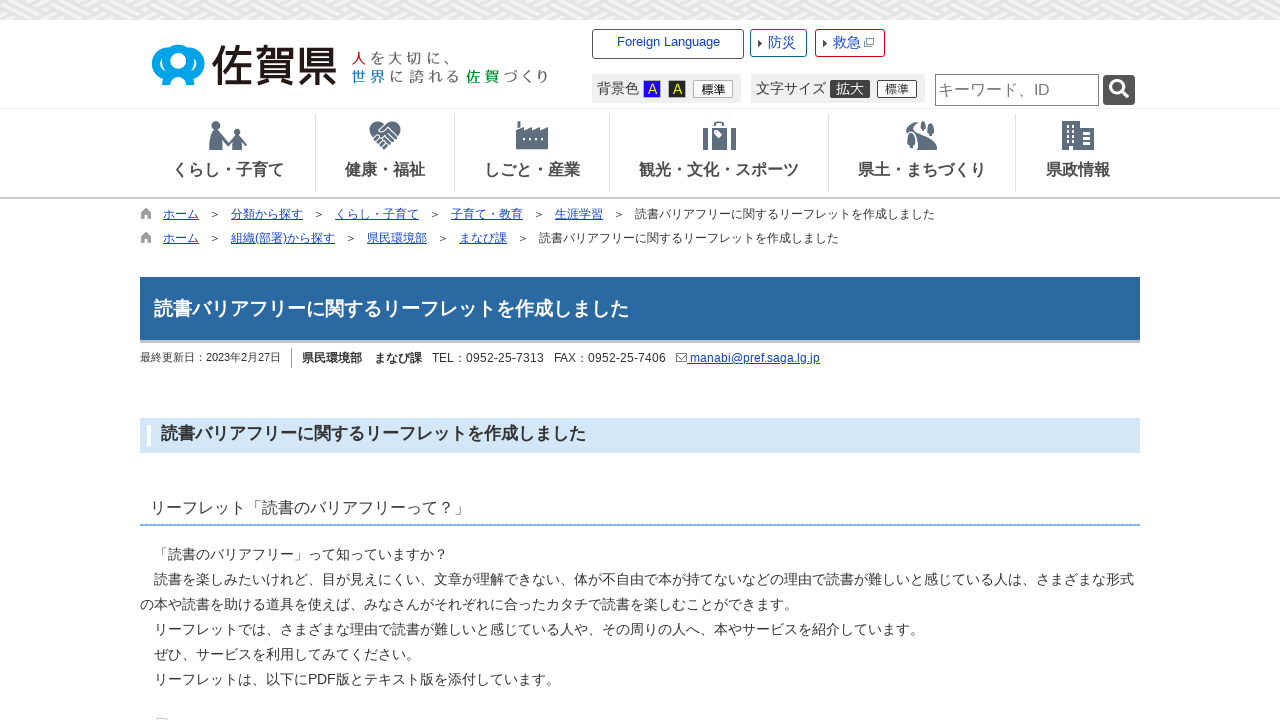

--- FILE ---
content_type: text/html
request_url: https://www.pref.saga.lg.jp/kiji00384393/index.html
body_size: 126016
content:

<!DOCTYPE html>
<html lang="ja">
<head id="ctl00_Head1"><meta charset="UTF-8" /><meta name="viewport" content="width=device-width, initial-scale=1" /><meta name="format-detection" content="telephone=no" /><meta http-equiv="X-UA-Compatible" content="IE=edge" /><title>
	読書バリアフリーに関するリーフレットを作成しました / 佐賀県
</title>
<script type="text/javascript">
<!--
    function enterCancel(event)
    {
        if (event.keyCode == 13)
        {
            var elem;
            if(event.srcElement)
            {
                elem = event.srcElement;
            }
            else
            {
                elem = event.target;
            }
            if(elem.type!='submit' && elem.type!='textarea' && elem.tagName!='A' && elem.tagName!='a' && elem.tagName!='area' && elem.tagName!='AREA') /* 2011/04/04 a tag OK */
            {
                var useMapFlg = false;
                if (elem.tagName == "img" || elem.tagName == "IMG") {
                    if (elem.useMap) {
                        useMapFlg = true;
                    }
                }
                if (!useMapFlg) {
                    if (event.preventDefault) {
                        event.preventDefault();
                    }
                    else {
                        event.returnValue = false;
                    }
                }
            }           
        }
    }
    
    /* Same Func is available in AjaxCalForIE6*/
    function ajaxCalOnClientShown(){
        /*IE6 does not have "maxHeight"*/
        if (typeof document.documentElement.style.maxHeight == "undefined") {
            try{
                $$("select").each(function(_itm){
                    _itm.style.visibility="hidden";
                });
            }catch(err){
            }
        }
    }    
    /* Same Func is available in AjaxCalForIE6*/
    function ajaxCalOnClientHidden(){
        /*IE6 does not have "maxHeight"*/
        if (typeof document.documentElement.style.maxHeight == "undefined") {
            try{
                $$("select").each(function(_itm){
                    _itm.style.visibility="visible";
                });
            }catch(err){
            }
        }
    }
    
    function clickButton(id, event){
        if (event.keyCode == 13)
        {
            document.getElementById(id).click();

            if (event.preventDefault) 
            {
                event.preventDefault();
            } 
            else 
            {
                event.returnValue = false;
            }
        }
    }
    
    function checkValue(obj) {
        var keyword = document.getElementById(obj).value;
        keyword = keyword.replace(/^[\s　]+|[\s　]$/g, "");
        if (keyword.length == 0) {
            alert('検索キーワードを入力してください。');
            return false;
        }

        searchResult(keyword);
        return false;
    }
//-->
</script>
<link href="../dynamic/common/css/default.css" rel="stylesheet" type="text/css" /><link href="../dynamic/common/css/stylesheet.css" id="css_stylesheet" rel="stylesheet" type="text/css" media="print, screen and (min-width: 481px)" /><link href="../dynamic/common/css/stylesheetforsp.css" id="css_stylesheet_sp" rel="stylesheet" type="text/css" media="only screen and (max-width: 480px)" /><link href="../dynamic/common/css/migration.css" id="css_Migration" rel="stylesheet" type="text/css" /><link href="../dynamic/hpkiji/designcss/design01.css" rel="stylesheet" type="text/css" /><link href="../dynamic/common/css/fontsizen.css" id="css_fontsize" rel="stylesheet" type="text/css" media="print, screen and (min-width: 481px)" /><link href="../dynamic/common/css/fontsizen.css" id="css_fontsize_sp" rel="stylesheet" type="text/css" media="only screen and (max-width: 480px)" /><link href="../dynamic/common/css/uiw.css" id="css_color" rel="stylesheet" type="text/css" media="print, screen and (min-width: 481px)" /><link href="../dynamic/common/css/uiw.css" id="css_color_sp" rel="stylesheet" type="text/css" media="only screen and (max-width: 480px)" /><link id="ctl00_minicalendar_css" href="../dynamic/common/css/minicalendar.css" rel="stylesheet" type="text/css" /><link href="../dynamic/favicon.ico" rel="icon" type="image/vnd.microsoft.icon" /><link href="../dynamic/favicon.ico" rel="shortcut icon" type="image/vnd.microsoft.icon" /><script id="ctl00_jquery_min_js" type="text/javascript" src="../dynamic/common/js/jquery.min.js"></script><script type="text/javascript" src="../dynamic/common/js/js.cookie.js"></script><script type="text/javascript" src="../dynamic/common/js/setcookie.js"></script>
<!--[if lt IE 9]>
<link href="../dynamic/common/css/stylesheet.css" rel="stylesheet" type="text/css" /><link href="../dynamic/common/css/fontsizen.css" id="css_fontsize_ie8" rel="stylesheet" type="text/css" /><link href="../dynamic/common/css/uiw.css" id="css_color_ie8" rel="stylesheet" type="text/css" /><link href="../dynamic/common/css/html5_block.css" rel="stylesheet" type="text/css" /><script type="text/javascript" src="../dynamic/common/js/html5shiv-printshiv.js"></script>
<![endif]-->
<link href="../dynamic/common/css/default_body.css" rel="stylesheet" type="text/css" /><script>
(function(w,d,s,l,i){w[l]=w[l]||[];w[l].push({'gtm.start':new Date().getTime(),event:'gtm.js'});
var f=d.getElementsByTagName(s)[0],j=d.createElement(s),dl=l!='dataLayer'?'&l='+l:'';j.async=true;j.src='https://www.googletagmanager.com/gtm.js?id='+i+dl;f.parentNode.insertBefore(j,f);
})(window,document,'script','dataLayer','GTM-TV22SFD');
</script>
<meta property="og:type" content="article" /><meta id="ctl00_MetaOGPTitle" property="og:title" content="読書バリアフリーに関するリーフレットを作成しました" /><meta property="og:image" content="http://www.pref.saga.lg.jp/dynamic/common/images/ogp/og_image.gif" /><meta property="og:url" content="https://www.pref.saga.lg.jp/kiji00384393/index.html" /><meta property="og:description" content="読書バリアフリーに関するリーフレットを作成しました / 佐賀県" /><meta property="og:site_name" content="佐賀県" /><meta property="og:locality" content="Saga-Ken" /><meta property="og:region" content="Saga" /><meta property="og:country-name" content="Japan" /><meta name="keywords" content="読書バリアフリーに関するリーフレットを作成しました" /></head>
<body class="haikei">
<noscript><iframe title="gtm_if" src="https://www.googletagmanager.com/ns.html?id=GTM-TV22SFD" height="0" width="0" style="display:none;visibility:hidden"></iframe></noscript>
<form name="aspnetForm" method="post" action="./detail.aspx?c_id=3&amp;id=84393" id="aspnetForm" enctype="multipart/form-data" tabindex="1" onkeydown="enterCancel(event||window.event);">
<div>

</div>

<div>

	<input type="hidden" name="__VIEWSTATEGENERATOR" id="__VIEWSTATEGENERATOR" value="A5DD862A" />
	<input type="hidden" name="__EVENTVALIDATION" id="__EVENTVALIDATION" value="/wEdAAUcf+MbJBD3IWgxVokzLc+6g56KqOytoLCl6LRjcZaJZo5RwWZR47SYA5rPyWsjTz0GkCA5m0ohfOUU+WiJl+cMpMQC5bGRchMg2Ebz6nIxRH1tmAkXaRcnyF1CEM0fCLjE0Fy2" />
</div>






<div id="headerAreaDef">
    <input type="submit" name="ctl00$Dmy" value="" onclick="return false;" id="ctl00_Dmy" style="height:0px;width:0px;position:absolute;top:-100px;" />
    <div class="Navigation"><ul><li><a href="#GlobalNavigationBlock" tabindex="1">ヘッダーをスキップ</a></li><li><a href="#mainBlock" tabindex="1">本文へジャンプ</a></li></ul></div>
    <span id="top" tabindex="-1"></span>
    <div id="header"><!-- header start --><a href="../default.html" tabindex="1"><img id="imgHeader" src="../common/upload/common/0_1_header_sivusepm.png" alt="佐賀県 人を大切に、世界に誇れる佐賀づくり" style="border-width:0px;" /><img id="imgHeaderSP" src="../common/upload/common/0_1_headersp_zrdk0zdi.png" alt="佐賀県（スマホ版） 人を大切に、世界に誇れる佐賀づくり" style="height:60px;width:320px;border-width:0px;" /></a><!-- header end -->
    <div id="mainHeaderTop">
        <!-- foreign language menu start -->
<script type="text/javascript">
    jQuery.noConflict();
    jQuery(function () {
        // メニュー用
        jQuery('.select-box01 #normal a').focus(function () {
            jQuery(this).siblings('.sub-menu').addClass('focused');
        }).blur(function () {
            jQuery(this).siblings('.sub-menu').removeClass('focused');
        });

        // サブメニュー用
        jQuery('.sub-menu a').focus(function () {
            jQuery(this).parents('.sub-menu').addClass('focused');
        }).blur(function () {
            jQuery(this).parents('.sub-menu').removeClass('focused');
        });
    });
</script>

<!-- 翻訳メニュー -->
<div class="select-box01" tabIndex="-1">
    <ul id="normal" class="dropmenu" tabIndex="-1">
        <li><a lang="en" href="#" class="topmenu" tabindex="1">Foreign Language</a>
            <ul class="sub-menu">
                <li><a translate="no" lang="en" href="https://www.pref.saga.lg.jp.e.zg.hp.transer.com/kiji00384393/index.html" target="_blank" class="topsub" tabindex="1">English&nbsp;<img src="../dynamic/common/images/newwin.gif" alt="Open in a new window" title=""></a></li>
                <li><a translate="no" lang="zh-cmn-Hans" href="https://www.pref.saga.lg.jp.c.zg.hp.transer.com/kiji00384393/index.html" target="_blank" tabindex="1">中文(简化字)&nbsp;<img src="../dynamic/common/images/newwin.gif" alt="在新视窗中开启" title=""></a></li>
                <li><a translate="no" lang="zh-cmn-Hant" href="https://www.pref.saga.lg.jp.t.zg.hp.transer.com/kiji00384393/index.html" target="_blank" tabindex="1">中文(繁體字)&nbsp;<img src="../dynamic/common/images/newwin.gif" alt="在新視窗中開啟" title=""></a></li>
                <li><a translate="no" lang="ko" href="https://www.pref.saga.lg.jp.k.zg.hp.transer.com/kiji00384393/index.html" target="_blank" tabindex="1">한국어&nbsp;<img src="../dynamic/common/images/newwin.gif" alt="다른 창으로 엽니 다" title=""></a></li>
                <li><a translate="no" lang="ja" href="index.html" class="cl-norewrite" tabindex="1">日本語</a></li>
            </ul>
        </li>
    </ul>
</div>
<!-- foreign language menu end --><!-- header menu start -->
        <div id="bousaiTop" class="headMenuTtl"><a href="../bousai/default.html" tabindex="1">防災</a></div>
        <div id="kyuuTop" class="headMenuTtl"><a href="https://www.qq.pref.saga.jp/" target="_blank" tabindex="1">救急<img src="../dynamic/common/images/top1/new_win.gif" alt="別ウインドウで開きます" title=""></a></div>
        <div id="headerMenuR">
            <div id="homeLink">
                <a href="../default.html" tabindex="1">佐賀県TOPへ戻る</a>
            </div>
        </div>
        
        <div class="clear"></div>
        
        <dl id="changeHaikei">
		    <dt><span>背景色</span></dt>
		    <dd><a href="javascript:void(0)" data-select="B" onclick="changeSiteIro('B')" tabindex="1"><img src="../dynamic/common/images/top1/udbtn_blue.gif" alt="青" title="" /></a></dd>
            <dd><a href="javascript:void(0)" data-select="K" onclick="changeSiteIro('K')" tabindex="1"><img src="../dynamic/common/images/top1/udbtn_black.gif" alt="黒" title="" /></a></dd>
            <dd><a href="javascript:void(0)" data-select="W" onclick="changeSiteIro('W')" tabindex="1"><img src="../dynamic/common/images/top1/udbtn_white.gif" alt="白" title="" /></a></dd>
	    </dl>
	    <dl id="mainFontSizeSel">
		    <dt><span>文字サイズ</span></dt>
		    <dd><a href="javascript:void(0)" data-select="拡大" onclick="change_size('fontSizeB')" tabindex="1"><img src="../dynamic/common/images/top1/white-mozi-l.gif" alt="拡大" title="" /></a></dd>
            <dd><a href="javascript:void(0)" data-select="標準" onclick="change_size('fontSizeN')" tabindex="1"><img src="../dynamic/common/images/top1/white-mozi-m.gif" alt="標準" title="" /></a></dd>
	    </dl>
        
            <div id="mainSearch">
                <input name="ctl00$TxtSearch" type="text" id="ctl00_TxtSearch" tabindex="1" class="searchBox" title="サイト内検索　検索する語句を入力してください。" onkeydown="clickButton(&#39;ctl00_BtnSearch&#39;, event||window.event);" placeholder="サイト内検索" /><input type="image" name="ctl00$BtnSearch" id="ctl00_BtnSearch" tabindex="1" class="btnSearch" src="../dynamic/common/images/btn_search.png" alt="検索" onclick="return checkValue(&#39;ctl00_TxtSearch&#39;);" style="border-width:0px;" />
                <div class="clear"></div>
                
            </div>
        
        <div class="clear"></div>
        <!-- header menu end -->
    </div>
    </div>
    <div class="clear"></div>
    

    <!-- グローバルナビゲーション -->
    
    <div id="GlobalNavigationBlock" tabindex="-1"></div>
    <div class="Navigation"><ul><li><a id="naviskip-link" href="#mainBlock" tabindex="1">グローバルナビゲーションをスキップ</a></li></ul></div>
    <!-- global navigation start -->

<script type="text/javascript">
    jQuery.noConflict();
    jQuery(function () {

        var setPopNaviArea,setHideNaviArea;

        // 2016/09/15 アクセシビリティ対応 <div>→<ul>
        jQuery("li.navi_tab,ul.g_navi").on({
            'mouseenter': function () {

                var id = jQuery(this).attr("id");

                if (jQuery(this).hasClass("navi_tab")) {
                    id = id.replace("navi_tab_", "");
                } else if (jQuery(this).hasClass("g_navi")) {
                    id = id.replace("g_navi_", "");
                }

                clearTimeout(setHideNaviArea);

                setPopNaviArea = setTimeout(function () {
                    jQuery("li.navi_tab").each(function () {
                        if (jQuery(this).attr("id") == "navi_tab_" + id) {
                            jQuery(this).addClass("selected");
                            jQuery(this).attr("aria-selected", "true");
                        } else {
                            jQuery(this).removeClass("selected");
                            jQuery(this).attr("aria-selected", "false");
                        }
                    });

                    jQuery("ul.g_navi").each(function () {
                        (jQuery(this).attr("id") == "g_navi_" + id) ? jQuery(this).show() : jQuery(this).hide();
                    });
                }, 400);
            },
            'mouseleave': function () {

                clearTimeout(setPopNaviArea);

                setHideNaviArea = setTimeout(function () {
                    jQuery("li.navi_tab").removeClass("selected");
                    jQuery("li.navi_tab").attr("aria-selected", "false");
                    jQuery("ul.g_navi").hide();
                }, 50);
            },

            'focusin': function () {

                var id = jQuery(this).attr("id");

                if (jQuery(this).hasClass("navi_tab")) {
                    id = id.replace("navi_tab_", "");
                } else if (jQuery(this).hasClass("g_navi")) {
                    id = id.replace("g_navi_", "");
                }

                clearTimeout(setHideNaviArea);

                setPopNaviArea = setTimeout(function () {
                    jQuery("li.navi_tab").each(function () {
                        if (jQuery(this).attr("id") == "navi_tab_" + id) {
                            jQuery(this).addClass("selected");
                            jQuery(this).attr("aria-selected", "true");
                        } else {
                            jQuery(this).removeClass("selected");
                            jQuery(this).attr("aria-selected", "false");
                        }
                    });

                    jQuery("ul.g_navi").each(function () {
                        (jQuery(this).attr("id") == "g_navi_" + id) ? jQuery(this).show() : jQuery(this).hide();
                    });
                }, 1);
            },
            'focusout': function () {

                clearTimeout(setPopNaviArea);

                setHideNaviArea = setTimeout(function () {
                    jQuery("li.navi_tab").removeClass("selected");
                    jQuery("li.navi_tab").attr("aria-selected", "false");
                    jQuery("ul.g_navi").hide();
                }, 1);
            }
        });

        if (jQuery("#globalNavigationData").length) {
            var classid = jQuery("#globalNavigationData").attr("data-classid");
            var topid = jQuery("#globalNavigationData").attr("data-topid");

            jQuery('[data-global="' + classid + '"]').addClass("now");
            if (topid > 0) {
                jQuery('[data-global="' + topid + '"]').addClass("now");
            }
        }
    });
</script>


    <div id="naviContainer" role="navigation" aria-label="グローバルナビゲーション">
        <div id="naviArea" role="tablist">
    <ul id="navi_list"><li role="tab" aria-selected="false" aria-controls='g_navi_500' 
                class="navi_tab exsistpic " id="navi_tab_500"
                data-global="500">
                <div>
                    <a href="../list00500.html" tabindex="10" >
                        <img src="../common/upload/hpkiji/500_class_globalnavi_lytjslal0116.png" style="max-width:54px;max-height:40px" alt="" title="" /><p id="navi_tab_text_500">くらし・子育て</p>
                    </a>
                </div>
             </li><li role="tab" aria-selected="false" aria-controls='g_navi_546' 
                class="navi_tab exsistpic " id="navi_tab_546"
                data-global="546">
                <div>
                    <a href="../list00546.html" tabindex="68" >
                        <img src="../common/upload/hpkiji/546_class_globalnavi_m6mtn0zi0409.png" style="max-width:54px;max-height:40px" alt="" title="" /><p id="navi_tab_text_546">健康・福祉</p>
                    </a>
                </div>
             </li><li role="tab" aria-selected="false" aria-controls='g_navi_585' 
                class="navi_tab exsistpic " id="navi_tab_585"
                data-global="585">
                <div>
                    <a href="../list00585.html" tabindex="116" >
                        <img src="../common/upload/hpkiji/585_class_globalnavi_as1y17tdx0116.png" style="max-width:54px;max-height:40px" alt="" title="" /><p id="navi_tab_text_585">しごと・産業</p>
                    </a>
                </div>
             </li><li role="tab" aria-selected="false" aria-controls='g_navi_636' 
                class="navi_tab exsistpic " id="navi_tab_636"
                data-global="636">
                <div>
                    <a href="../list00636.html" tabindex="159" >
                        <img src="../common/upload/hpkiji/636_class_globalnavi_m8vc8xml0409.png" style="max-width:54px;max-height:40px" alt="" title="" /><p id="navi_tab_text_636">観光・文化・スポーツ</p>
                    </a>
                </div>
             </li><li role="tab" aria-selected="false" aria-controls='g_navi_656' 
                class="navi_tab exsistpic " id="navi_tab_656"
                data-global="656">
                <div>
                    <a href="../list00656.html" tabindex="196" >
                        <img src="../common/upload/hpkiji/656_class_globalnavi_mtksuzoo.png" style="max-width:54px;max-height:40px" alt="" title="" /><p id="navi_tab_text_656">県土・まちづくり</p>
                    </a>
                </div>
             </li><li role="tab" aria-selected="false" aria-controls='g_navi_678' 
                class="navi_tab exsistpic navi_tab_last" id="navi_tab_678"
                data-global="678">
                <div>
                    <a href="../list00678.html" tabindex="231" >
                        <img src="../common/upload/hpkiji/678_class_globalnavi_zo2gr0o50116.png" style="max-width:54px;max-height:40px" alt="" title="" /><p id="navi_tab_text_678">県政情報</p>
                    </a>
                </div>
             </li></ul>
        </div>
    
        <div id="popNaviArea">
        
            <ul class='g_navi ' id='g_navi_500' role='tabpanel' aria-labelledby='navi_tab_500' style='display:none;'>
            
                    
                    <li class="navi_child ">
                        <h3 class="navi_child_name " data-global="501">
                            
                            <a href="../list00501.html" tabindex="11" >さが創生・さがデザイン</a>
                        </h3>
                        <ul>
                        
                                <li
                                    data-global="503">
                                    
                                    <a href="../kiji00347048/index.html" tabindex="12" >さがデザイン</a>
                                </li>
                            
                                <li
                                    data-global="6520">
                                    
                                    <a href="../list06520.html" tabindex="13" >MIGAKIプロジェクト</a>
                                </li>
                            
                                <li
                                    data-global="502">
                                    
                                    <a href="../list00502.html" tabindex="14" >総合戦略（佐賀県まち・ひと・しごと創生総合戦略）</a>
                                </li>
                            
                                <li
                                    data-global="504">
                                    
                                    <a href="../list00504.html" tabindex="15" >移住支援</a>
                                </li>
                            
                                <li
                                    data-global="505">
                                    
                                    <a href="../list00505.html" tabindex="16" >自発の地域づくり</a>
                                </li>
                            
                                <li
                                    data-global="5637">
                                    
                                    <a href="../list05637.html" tabindex="17" >デジタルイノベーション</a>
                                </li>
                            
                        </ul>
                    </li>
                    
                    <li class="navi_child ">
                        <h3 class="navi_child_name " data-global="506">
                            
                            <a href="../list00506.html" tabindex="18" >子育て・教育</a>
                        </h3>
                        <ul>
                        
                                <li
                                    data-global="5312">
                                    
                                    <a href="../list05312.html" tabindex="19" >幼児教育・保育</a>
                                </li>
                            
                                <li
                                    data-global="507">
                                    
                                    <a href="../list00507.html" tabindex="20" >子育てし大県さが(結婚・妊娠・出産・子育て)</a>
                                </li>
                            
                                <li
                                    data-global="2529">
                                    
                                    <a href="../kyouiku/default.html" tabindex="21" >教育委員会</a>
                                </li>
                            
                                <li
                                    data-global="508">
                                    
                                    <a href="../list00508.html" tabindex="22" >学校教育</a>
                                </li>
                            
                                <li
                                    data-global="509">
                                    
                                    <a href="../list00509.html" tabindex="23" >生涯学習</a>
                                </li>
                            
                                <li
                                    data-global="510">
                                    
                                    <a href="../list00510.html" tabindex="24" >青少年健全育成</a>
                                </li>
                            
                                <li
                                    data-global="511">
                                    
                                    <a href="../list00511.html" tabindex="25" >総合教育会議</a>
                                </li>
                            
                                <li
                                    data-global="4496">
                                    
                                    <a href="../list04496.html" tabindex="26" >子ども・若者の相談機関・支援機関</a>
                                </li>
                            
                        </ul>
                    </li>
                    
                    <li class="navi_child ">
                        <h3 class="navi_child_name " data-global="512">
                            
                            <a href="../list00512.html" tabindex="27" >防災・安全・防犯</a>
                        </h3>
                        <ul>
                        
                                <li
                                    data-global="513">
                                    
                                    <a href="../bousai/default.html" tabindex="28" >防災・減災・国民保護</a>
                                </li>
                            
                                <li
                                    data-global="514">
                                    
                                    <a href="../list00514.html" tabindex="29" >交通安全・防犯・犯罪被害者等支援</a>
                                </li>
                            
                                <li
                                    data-global="515">
                                    
                                    <a href="../list00515.html" tabindex="30" >消防</a>
                                </li>
                            
                                <li
                                    data-global="516">
                                    
                                    <a href="../list00516.html" tabindex="31" >原子力安全行政</a>
                                </li>
                            
                                <li
                                    data-global="3413">
                                    
                                    <a href="../list03413.html" tabindex="32" >玄海原子力発電所再稼働への対応</a>
                                </li>
                            
                                <li
                                    data-global="517">
                                    
                                    <a href="../list00517.html" tabindex="33" >佐賀空港自衛隊使用要請への対応</a>
                                </li>
                            
                        </ul>
                    </li>
                    
                    <li class="navi_child ">
                        <h3 class="navi_child_name " data-global="518">
                            
                            <a href="../list00518.html" tabindex="34" >自然・環境・リサイクル</a>
                        </h3>
                        <ul>
                        
                                <li
                                    data-global="6488">
                                    
                                    <a href="../list06488.html" tabindex="35" >環境施策全般</a>
                                </li>
                            
                                <li
                                    data-global="520">
                                    
                                    <a href="../list00520.html" tabindex="36" >脱炭素社会推進</a>
                                </li>
                            
                                <li
                                    data-global="519">
                                    
                                    <a href="../list00519.html" tabindex="37" >生活環境</a>
                                </li>
                            
                                <li
                                    data-global="521">
                                    
                                    <a href="../list00521.html" tabindex="38" >自然環境保護</a>
                                </li>
                            
                                <li
                                    data-global="522">
                                    
                                    <a href="../list00522.html" tabindex="39" >廃棄物・リサイクル・土砂等</a>
                                </li>
                            
                                <li
                                    data-global="2735">
                                    
                                    <a href="../list02735.html" tabindex="40" >環境センター</a>
                                </li>
                            
                        </ul>
                    </li>
                    
                    <li class="navi_child ">
                        <h3 class="navi_child_name " data-global="523">
                            
                            <a href="../list00523.html" tabindex="41" >消費生活・食生活</a>
                        </h3>
                        <ul>
                        
                                <li
                                    data-global="524">
                                    
                                    <a href="../list00524.html" tabindex="42" >消費者トラブル</a>
                                </li>
                            
                                <li
                                    data-global="525">
                                    
                                    <a href="../list00525.html" tabindex="43" >消費者教育（出前講座）、お知らせ</a>
                                </li>
                            
                                <li
                                    data-global="526">
                                    
                                    <a href="../list00526.html" tabindex="44" >公益通報者保護</a>
                                </li>
                            
                                <li
                                    data-global="527">
                                    
                                    <a href="../list00527.html" tabindex="45" >食の安全安心情報</a>
                                </li>
                            
                                <li
                                    data-global="528">
                                    
                                    <a href="../list00528.html" tabindex="46" >食育・食品ロス削減</a>
                                </li>
                            
                                <li
                                    data-global="5387">
                                    
                                    <a href="../list05387.html" tabindex="47" >原油価格等高騰対策</a>
                                </li>
                            
                                <li
                                    data-global="5916">
                                    
                                    <a href="../list05916.html" tabindex="48" >生活衛生対策</a>
                                </li>
                            
                        </ul>
                    </li>
                    
                    <li class="navi_child ">
                        <h3 class="navi_child_name " data-global="529">
                            
                            <a href="../list00529.html" tabindex="49" >住まい・建物</a>
                        </h3>
                        <ul>
                        
                                <li
                                    data-global="530">
                                    
                                    <a href="../list00530.html" tabindex="50" >耐震伝道師・さが（住宅の改修・耐震化）</a>
                                </li>
                            
                                <li
                                    data-global="531">
                                    
                                    <a href="../list00531.html" tabindex="51" >県営住宅・支援・補助</a>
                                </li>
                            
                                <li
                                    data-global="532">
                                    
                                    <a href="../list00532.html" tabindex="52" >法律・計画・空き家対策</a>
                                </li>
                            
                                <li
                                    data-global="2386">
                                    
                                    <a href="../list02386.html" tabindex="53" >届出・手続き</a>
                                </li>
                            
                        </ul>
                    </li>
                    
                    <li class="navi_child ">
                        <h3 class="navi_child_name " data-global="534">
                            
                            <a href="../list00534.html" tabindex="54" >人権・男女共同参画・市民活動・UD（ユニバーサルデザイン）</a>
                        </h3>
                        <ul>
                        
                                <li
                                    data-global="535">
                                    
                                    <a href="../list00535.html" tabindex="55" >男女共同参画・女性の活躍推進</a>
                                </li>
                            
                                <li
                                    data-global="536">
                                    
                                    <a href="../list00536.html" tabindex="56" >県民協働（NPO/CSO）活動支援</a>
                                </li>
                            
                                <li
                                    data-global="537">
                                    
                                    <a href="../list00537.html" tabindex="57" >ボランティア</a>
                                </li>
                            
                                <li
                                    data-global="538">
                                    
                                    <a href="../list00538.html" tabindex="58" >DV対策</a>
                                </li>
                            
                                <li
                                    data-global="539">
                                    
                                    <a href="../list00539.html" tabindex="59" >人権・同和対策課/人権啓発センターさが</a>
                                </li>
                            
                                <li
                                    data-global="533">
                                    
                                    <a href="../list00533.html" tabindex="60" >ユニバーサルデザイン</a>
                                </li>
                            
                        </ul>
                    </li>
                    
                    <li class="navi_child ">
                        <h3 class="navi_child_name " data-global="540">
                            
                            <a href="../list00540.html" tabindex="61" >税金・住民手続・ペット・その他</a>
                        </h3>
                        <ul>
                        
                                <li
                                    data-global="541">
                                    
                                    <a href="../list00541.html" tabindex="62" >税金・ふるさと納税</a>
                                </li>
                            
                                <li
                                    data-global="542">
                                    
                                    <a href="../list00542.html" tabindex="63" >ICT・地域情報化</a>
                                </li>
                            
                                <li
                                    data-global="3674">
                                    
                                    <a href="../list03674.html" tabindex="64" >県外被災地支援情報</a>
                                </li>
                            
                                <li
                                    data-global="543">
                                    
                                    <a href="../list00543.html" tabindex="65" >動物愛護（保護犬・猫、譲渡犬・猫情報等）</a>
                                </li>
                            
                                <li
                                    data-global="544">
                                    
                                    <a href="../list00544.html" tabindex="66" >マイナンバー</a>
                                </li>
                            
                                <li
                                    data-global="545">
                                    
                                    <a href="../list00545.html" tabindex="67" >宝くじ</a>
                                </li>
                            
                        </ul>
                    </li>
            </ul>
        
            <ul class='g_navi ' id='g_navi_546' role='tabpanel' aria-labelledby='navi_tab_546' style='display:none;'>
            
                    
                    <li class="navi_child ">
                        <h3 class="navi_child_name " data-global="547">
                            
                            <a href="../list00547.html" tabindex="69" >がん対策</a>
                        </h3>
                        
                        
                        
                    </li>
                    
                    <li class="navi_child ">
                        <h3 class="navi_child_name " data-global="4339">
                            
                            <a href="../list04339.html" tabindex="70" >イベント等情報（県関連）</a>
                        </h3>
                        
                        
                        
                    </li>
                    
                    <li class="navi_child ">
                        <h3 class="navi_child_name " data-global="554">
                            
                            <a href="../list00554.html" tabindex="71" >健康づくり</a>
                        </h3>
                        <ul>
                        
                                <li
                                    data-global="555">
                                    
                                    <a href="../list00555.html" tabindex="72" >健康応援ひろば</a>
                                </li>
                            
                                <li
                                    data-global="556">
                                    
                                    <a href="../list00556.html" tabindex="73" >感染症・インフルエンザ予防</a>
                                </li>
                            
                                <li
                                    data-global="558">
                                    
                                    <a href="../list00558.html" tabindex="74" >メンタルヘルス・自殺予防</a>
                                </li>
                            
                                <li
                                    data-global="560">
                                    
                                    <a href="../list00560.html" tabindex="75" >歯科口腔保健</a>
                                </li>
                            
                                <li
                                    data-global="3080">
                                    
                                    <a href="../list03080.html" tabindex="76" >熱中症情報</a>
                                </li>
                            
                        </ul>
                    </li>
                    
                    <li class="navi_child ">
                        <h3 class="navi_child_name " data-global="559">
                            
                            <a href="../list00559.html" tabindex="77" >医療</a>
                        </h3>
                        <ul>
                        
                                <li
                                    data-global="561">
                                    
                                    <a href="../list00561.html" tabindex="78" >救急医療・99さがネット</a>
                                </li>
                            
                                <li
                                    data-global="562">
                                    
                                    <a href="../list00562.html" tabindex="79" >医療費補助</a>
                                </li>
                            
                                <li
                                    data-global="563">
                                    
                                    <a href="../list00563.html" tabindex="80" >医療人材（医師、看護師等）</a>
                                </li>
                            
                                <li
                                    data-global="564">
                                    
                                    <a href="../list00564.html" tabindex="81" >医療情報</a>
                                </li>
                            
                                <li
                                    data-global="565">
                                    
                                    <a href="../list00565.html" tabindex="82" >医療保険</a>
                                </li>
                            
                                <li
                                    data-global="3194">
                                    
                                    <a href="../list03194.html" tabindex="83" >疾病対策</a>
                                </li>
                            
                        </ul>
                    </li>
                    
                    <li class="navi_child ">
                        <h3 class="navi_child_name " data-global="566">
                            
                            <a href="../list00566.html" tabindex="84" >くすり・薬物・温泉の保護及び利用</a>
                        </h3>
                        <ul>
                        
                                <li
                                    data-global="567">
                                    
                                    <a href="../list00567.html" tabindex="85" >薬局・医薬品・医療機器等</a>
                                </li>
                            
                                <li
                                    data-global="568">
                                    
                                    <a href="../list00568.html" tabindex="86" >献血</a>
                                </li>
                            
                                <li
                                    data-global="569">
                                    
                                    <a href="../list00569.html" tabindex="87" >薬物乱用防止</a>
                                </li>
                            
                                <li
                                    data-global="570">
                                    
                                    <a href="../list00570.html" tabindex="88" >麻薬・覚醒剤原料等</a>
                                </li>
                            
                                <li
                                    data-global="3832">
                                    
                                    <a href="../list03832.html" tabindex="89" >毒物劇物</a>
                                </li>
                            
                                <li
                                    data-global="4371">
                                    
                                    <a href="../list04371.html" tabindex="90" >温泉の保護及び利用</a>
                                </li>
                            
                                <li
                                    data-global="5280">
                                    
                                    <a href="../list05280.html" tabindex="91" >薬局・販売業等関係通知</a>
                                </li>
                            
                                <li
                                    data-global="5624">
                                    
                                    <a href="../list05624.html" tabindex="92" >製造販売業・製造業関係通知</a>
                                </li>
                            
                        </ul>
                    </li>
                    
                    <li class="navi_child ">
                        <h3 class="navi_child_name " data-global="571">
                            
                            <a href="../list00571.html" tabindex="93" >高齢者福祉・介護保険</a>
                        </h3>
                        <ul>
                        
                                <li
                                    data-global="572">
                                    
                                    <a href="../list00572.html" tabindex="94" >認知症</a>
                                </li>
                            
                                <li
                                    data-global="573">
                                    
                                    <a href="../list00573.html" tabindex="95" >介護保険</a>
                                </li>
                            
                                <li
                                    data-global="574">
                                    
                                    <a href="../list00574.html" tabindex="96" >施設・団体</a>
                                </li>
                            
                                <li
                                    data-global="575">
                                    
                                    <a href="../list00575.html" tabindex="97" >支援・補助</a>
                                </li>
                            
                                <li
                                    data-global="576">
                                    
                                    <a href="../list00576.html" tabindex="98" >研修・講習会</a>
                                </li>
                            
                        </ul>
                    </li>
                    
                    <li class="navi_child ">
                        <h3 class="navi_child_name " data-global="577">
                            
                            <a href="../list00577.html" tabindex="99" >障害者福祉</a>
                        </h3>
                        <ul>
                        
                                <li
                                    data-global="3023">
                                    
                                    <a href="../list03023.html" tabindex="100" >県民の皆様へ(お知らせ・相談窓口)</a>
                                </li>
                            
                                <li
                                    data-global="578">
                                    
                                    <a href="../list00578.html" tabindex="101" >障害福祉サービス事業者の皆様へ</a>
                                </li>
                            
                                <li
                                    data-global="581">
                                    
                                    <a href="../list00581.html" tabindex="102" >医療機関・事業者の皆様へ</a>
                                </li>
                            
                                <li
                                    data-global="580">
                                    
                                    <a href="../list00580.html" tabindex="103" >就労支援</a>
                                </li>
                            
                                <li
                                    data-global="579">
                                    
                                    <a href="../list00579.html" tabindex="104" >補助</a>
                                </li>
                            
                        </ul>
                    </li>
                    
                    <li class="navi_child ">
                        <h3 class="navi_child_name " data-global="582">
                            
                            <a href="../list00582.html" tabindex="105" >現地機関</a>
                        </h3>
                        <ul>
                        
                                <li
                                    data-global="2673">
                                    
                                    <a href="../list02673.html" tabindex="106" >施設・団体</a>
                                </li>
                            
                                <li
                                    data-global="583">
                                    
                                    <a href="../list00583.html" tabindex="107" >保健福祉事務所</a>
                                </li>
                            
                        </ul>
                    </li>
                    
                    <li class="navi_child ">
                        <h3 class="navi_child_name " data-global="586">
                            
                            <a href="../list00586.html" tabindex="108" >社会福祉・児童福祉</a>
                        </h3>
                        <ul>
                        
                                <li
                                    data-global="587">
                                    
                                    <a href="../list00587.html" tabindex="109" >各種支援</a>
                                </li>
                            
                                <li
                                    data-global="588">
                                    
                                    <a href="../list00588.html" tabindex="110" >福祉士等人材育成</a>
                                </li>
                            
                                <li
                                    data-global="589">
                                    
                                    <a href="../list00589.html" tabindex="111" >計画・方針</a>
                                </li>
                            
                                <li
                                    data-global="590">
                                    
                                    <a href="../list00590.html" tabindex="112" >児童虐待防止</a>
                                </li>
                            
                                <li
                                    data-global="591">
                                    
                                    <a href="../list00591.html" tabindex="113" >施設・団体</a>
                                </li>
                            
                                <li
                                    data-global="4462">
                                    
                                    <a href="../list04462.html" tabindex="114" >生活保護</a>
                                </li>
                            
                                <li
                                    data-global="5699">
                                    
                                    <a href="../list05699.html" tabindex="115" >ひとり親家庭支援</a>
                                </li>
                            
                        </ul>
                    </li>
            </ul>
        
            <ul class='g_navi ' id='g_navi_585' role='tabpanel' aria-labelledby='navi_tab_585' style='display:none;'>
            
                    
                    <li class="navi_child ">
                        <h3 class="navi_child_name " data-global="592">
                            
                            <a href="../list00592.html" tabindex="117" >農林水産業</a>
                        </h3>
                        <ul>
                        
                                <li
                                    data-global="594">
                                    
                                    <a href="../list00594.html" tabindex="118" >農業</a>
                                </li>
                            
                                <li
                                    data-global="595">
                                    
                                    <a href="../list00595.html" tabindex="119" >畜産業</a>
                                </li>
                            
                                <li
                                    data-global="596">
                                    
                                    <a href="../list00596.html" tabindex="120" >林業</a>
                                </li>
                            
                                <li
                                    data-global="597">
                                    
                                    <a href="../list00597.html" tabindex="121" >水産業</a>
                                </li>
                            
                                <li
                                    data-global="627">
                                    
                                    <a href="../list00627.html" tabindex="122" >農村ビジネス・6次産業化</a>
                                </li>
                            
                                <li
                                    data-global="598">
                                    
                                    <a href="../list00598.html" tabindex="123" >営農支援情報・関連施設</a>
                                </li>
                            
                                <li
                                    data-global="593">
                                    
                                    <a href="../list00593.html" tabindex="124" >TPPに関する情報</a>
                                </li>
                            
                        </ul>
                    </li>
                    
                    <li class="navi_child ">
                        <h3 class="navi_child_name " data-global="599">
                            
                            <a href="../list00599.html" tabindex="125" >商工業</a>
                        </h3>
                        <ul>
                        
                                <li
                                    data-global="5437">
                                    
                                    <a href="../list05437.html" tabindex="126" >佐賀さいこう企業表彰</a>
                                </li>
                            
                                <li
                                    data-global="600">
                                    
                                    <a href="../list00600.html" tabindex="127" >佐賀県の商工業概況（「佐賀県の商工業」）</a>
                                </li>
                            
                                <li
                                    data-global="601">
                                    
                                    <a href="../list00601.html" tabindex="128" >商工業振興</a>
                                </li>
                            
                                <li
                                    data-global="603">
                                    
                                    <a href="../list00603.html" tabindex="129" >コスメティック構想</a>
                                </li>
                            
                                <li
                                    data-global="605">
                                    
                                    <a href="../list00605.html" tabindex="130" >届出・通知・処分等</a>
                                </li>
                            
                                <li
                                    data-global="2509">
                                    
                                    <a href="../list00593.html" tabindex="131" >TPPに関する情報</a>
                                </li>
                            
                                <li
                                    data-global="4401">
                                    
                                    <a href="../list04401.html" tabindex="132" >窯業・デザイン・食品・材料・生産技術・シンクロトロン光等に関する試験研究</a>
                                </li>
                            
                        </ul>
                    </li>
                    
                    <li class="navi_child ">
                        <h3 class="navi_child_name " data-global="602">
                            
                            <a href="../list00602.html" tabindex="133" >伝統的地場産業</a>
                        </h3>
                        <ul>
                        
                                <li
                                    data-global="3282">
                                    
                                    <a href="../list03282.html" tabindex="134" >佐賀県米国市場開拓推進事業</a>
                                </li>
                            
                                <li
                                    data-global="608">
                                    
                                    <a href="../list00608.html" tabindex="135" >伝統工芸（陶磁器・諸富家具 他）</a>
                                </li>
                            
                                <li
                                    data-global="610">
                                    
                                    <a href="../list00610.html" tabindex="136" >さが伝統産業等創造支援事業（旧：産地再生支援事業）</a>
                                </li>
                            
                        </ul>
                    </li>
                    
                    <li class="navi_child ">
                        <h3 class="navi_child_name " data-global="607">
                            
                            <a href="../list00607.html" tabindex="137" >労働・雇用・就業支援</a>
                        </h3>
                        <ul>
                        
                                <li
                                    data-global="2334">
                                    
                                    <a href="../list02334.html" tabindex="138" >佐賀県のしごと相談室</a>
                                </li>
                            
                                <li
                                    data-global="611">
                                    
                                    <a href="../list00611.html" tabindex="139" >求職情報・求人情報・会社説明会</a>
                                </li>
                            
                                <li
                                    data-global="612">
                                    
                                    <a href="../list00612.html" tabindex="140" >職業能力開発・産業人材育成</a>
                                </li>
                            
                                <li
                                    data-global="613">
                                    
                                    <a href="../list00613.html" tabindex="141" >資格・試験</a>
                                </li>
                            
                                <li
                                    data-global="614">
                                    
                                    <a href="../list00614.html" tabindex="142" >労働福祉相談</a>
                                </li>
                            
                                <li
                                    data-global="615">
                                    
                                    <a href="../list00615.html" tabindex="143" >ワーク・ライフ・バランスの推進</a>
                                </li>
                            
                        </ul>
                    </li>
                    
                    <li class="navi_child ">
                        <h3 class="navi_child_name " data-global="616">
                            
                            <a href="../list00616.html" tabindex="144" >事業者支援・活性化・企業誘致</a>
                        </h3>
                        <ul>
                        
                                <li
                                    data-global="3133">
                                    
                                    <a href="../list03133.html" tabindex="145" >海外展開支援</a>
                                </li>
                            
                                <li
                                    data-global="617">
                                    
                                    <a href="../list00617.html" tabindex="146" >企業誘致</a>
                                </li>
                            
                                <li
                                    data-global="3713">
                                    
                                    <a href="../list03713.html" tabindex="147" >技術面の支援</a>
                                </li>
                            
                                <li
                                    data-global="619">
                                    
                                    <a href="../list00619.html" tabindex="148" >中小企業サポート</a>
                                </li>
                            
                                <li
                                    data-global="621">
                                    
                                    <a href="../list00621.html" tabindex="149" >申請届出</a>
                                </li>
                            
                                <li
                                    data-global="618">
                                    
                                    <a href="../list00618.html" tabindex="150" >DX推進・スタートアップ支援</a>
                                </li>
                            
                        </ul>
                    </li>
                    
                    <li class="navi_child ">
                        <h3 class="navi_child_name " data-global="622">
                            
                            <a href="../list00622.html" tabindex="151" >科学技術・研究開発</a>
                        </h3>
                        <ul>
                        
                                <li
                                    data-global="624">
                                    
                                    <a href="../list00624.html" tabindex="152" >産学官連携事業</a>
                                </li>
                            
                                <li
                                    data-global="625">
                                    
                                    <a href="../list00625.html" tabindex="153" >新エネルギー</a>
                                </li>
                            
                                <li
                                    data-global="626">
                                    
                                    <a href="http://www.saga-ls.jp/" tabindex="154" target="_blank">九州シンクロトロン光研究センター&nbsp;<img src="../dynamic/common/images/newwin_navi.gif" alt="別ウィンドウで開きます" title="" /></a>
                                </li>
                            
                        </ul>
                    </li>
                    
                    <li class="navi_child ">
                        <h3 class="navi_child_name " data-global="631">
                            
                            <a href="../list00631.html" tabindex="155" >入札・補助金・公募事業</a>
                        </h3>
                        <ul>
                        
                                <li
                                    data-global="632">
                                    
                                    <a href="../list00632.html" tabindex="156" >入札</a>
                                </li>
                            
                                <li
                                    data-global="633">
                                    
                                    <a href="../list00633.html" tabindex="157" >金融制度・補助金制度・セミナー</a>
                                </li>
                            
                                <li
                                    data-global="3715">
                                    
                                    <a href="../list03715.html" tabindex="158" >公募事業</a>
                                </li>
                            
                        </ul>
                    </li>
            </ul>
        
            <ul class='g_navi ' id='g_navi_636' role='tabpanel' aria-labelledby='navi_tab_636' style='display:none;'>
            
                    
                    <li class="navi_child ">
                        <h3 class="navi_child_name " data-global="637">
                            
                            <a href="../list00637.html" tabindex="160" >観光</a>
                        </h3>
                        <ul>
                        
                                <li
                                    data-global="639">
                                    
                                    <a href="../list00639.html" tabindex="161" >県内ゴルフスポット</a>
                                </li>
                            
                                <li
                                    data-global="640">
                                    
                                    <a href="../list02304.html" tabindex="162" >佐賀県遺産</a>
                                </li>
                            
                        </ul>
                    </li>
                    
                    <li class="navi_child ">
                        <h3 class="navi_child_name " data-global="641">
                            
                            <a href="../list00641.html" tabindex="163" >特産品</a>
                        </h3>
                        <ul>
                        
                                <li
                                    data-global="642">
                                    
                                    <a href="https://sagapin.jp/" tabindex="164" target="_blank">県産品情報（さが県産品流通デザイン公社HP「SAGAPIN」）&nbsp;<img src="../dynamic/common/images/newwin_navi.gif" alt="別ウィンドウで開きます" title="" /></a>
                                </li>
                            
                                <li
                                    data-global="2353">
                                    
                                    <a href="../list02353.html" tabindex="165" >イベント・キャンペーン</a>
                                </li>
                            
                                <li
                                    data-global="2352">
                                    
                                    <a href="../list02352.html" tabindex="166" >佐賀県産米「さがびより」の情報</a>
                                </li>
                            
                                <li
                                    data-global="643">
                                    
                                    <a href="../list00643.html" tabindex="167" >伝統工芸</a>
                                </li>
                            
                        </ul>
                    </li>
                    
                    <li class="navi_child ">
                        <h3 class="navi_child_name " data-global="644">
                            
                            <a href="../list00644.html" tabindex="168" >文化・芸術</a>
                        </h3>
                        <ul>
                        
                                <li
                                    data-global="3375">
                                    
                                    <a href="../list03375.html" tabindex="169" >維新の「志」の継承</a>
                                </li>
                            
                                <li
                                    data-global="5967">
                                    
                                    <a href="../list05967.html" tabindex="170" >市村記念体育館</a>
                                </li>
                            
                                <li
                                    data-global="645">
                                    
                                    <a href="../list00645.html" tabindex="171" >佐賀ミュージアムズ（県内の文化施設）</a>
                                </li>
                            
                                <li
                                    data-global="648">
                                    
                                    <a href="http://www.saga-fc.jp/" tabindex="172" target="_blank">佐賀県フィルムコミッション&nbsp;<img src="../dynamic/common/images/newwin_navi.gif" alt="別ウィンドウで開きます" title="" /></a>
                                </li>
                            
                                <li
                                    data-global="646">
                                    
                                    <a href="../list00646.html" tabindex="173" >図書館</a>
                                </li>
                            
                                <li
                                    data-global="1938">
                                    
                                    <a href="../list01938.html" tabindex="174" >公文書館</a>
                                </li>
                            
                                <li
                                    data-global="647">
                                    
                                    <a href="../list00647.html" tabindex="175" >文化財保護</a>
                                </li>
                            
                                <li
                                    data-global="649">
                                    
                                    <a href="../list00649.html" tabindex="176" >文化振興の取り組み</a>
                                </li>
                            
                        </ul>
                    </li>
                    
                    <li class="navi_child ">
                        <h3 class="navi_child_name " data-global="650">
                            
                            <a href="../list00650.html" tabindex="177" >スポーツ</a>
                        </h3>
                        <ul>
                        
                                <li
                                    data-global="651">
                                    
                                    <a href="../list00651.html" tabindex="178" >県内スポーツ施設</a>
                                </li>
                            
                                <li
                                    data-global="652">
                                    
                                    <a href="../list00652.html" tabindex="179" >スポーツ課の取り組み</a>
                                </li>
                            
                                <li
                                    data-global="653">
                                    
                                    <a href="../list00653.html" tabindex="180" >大会・合宿誘致（佐賀県スポーツコミッション）</a>
                                </li>
                            
                                <li
                                    data-global="654">
                                    
                                    <a href="../list00654.html" tabindex="181" >SAGA2024</a>
                                </li>
                            
                                <li
                                    data-global="3887">
                                    
                                    <a href="../list03887.html" tabindex="182" >SAGAサンライズパーク整備事業</a>
                                </li>
                            
                                <li
                                    data-global="4188">
                                    
                                    <a href="../list04188.html" tabindex="183" >SAGAスポーツピラミッド(SSP)構想</a>
                                </li>
                            
                                <li
                                    data-global="4395">
                                    
                                    <a href="../list04395.html" tabindex="184" >ふるさと納税（プロスポーツチーム応援）</a>
                                </li>
                            
                                <li
                                    data-global="655">
                                    
                                    <a href="../list00655.html" tabindex="185" >県内のトップレベルスポーツ（リンク集）</a>
                                </li>
                            
                        </ul>
                    </li>
                    
                    <li class="navi_child ">
                        <h3 class="navi_child_name " data-global="5285">
                            
                            <a href="../list05285.html" tabindex="186" >コンベンション等誘致</a>
                        </h3>
                        
                        
                        
                    </li>
                    
                    <li class="navi_child ">
                        <h3 class="navi_child_name " data-global="657">
                            
                            <a href="../list00657.html" tabindex="187" >国際交流・多文化共生</a>
                        </h3>
                        <ul>
                        
                                <li
                                    data-global="659">
                                    
                                    <a href="../kouryu/default.html" tabindex="188" >佐賀県国際交流プラザ</a>
                                </li>
                            
                                <li
                                    data-global="660">
                                    
                                    <a href="../list00660.html" tabindex="189" >県内在住外国人の皆様へ</a>
                                </li>
                            
                                <li
                                    data-global="661">
                                    
                                    <a href="../list00661.html" tabindex="190" >渡航情報・危険情報</a>
                                </li>
                            
                                <li
                                    data-global="662">
                                    
                                    <a href="../list00662.html" tabindex="191" >国際交流・国際協力</a>
                                </li>
                            
                                <li
                                    data-global="663">
                                    
                                    <a href="../list00663.html" tabindex="192" >パスポート申請</a>
                                </li>
                            
                                <li
                                    data-global="5995">
                                    
                                    <a href="../list05995.html" tabindex="193" >多文化共生</a>
                                </li>
                            
                        </ul>
                    </li>
                    
                    <li class="navi_child ">
                        <h3 class="navi_child_name " data-global="664">
                            
                            <a href="../list00664.html" tabindex="194" >世界遺産</a>
                        </h3>
                        <ul>
                        
                                <li
                                    data-global="665">
                                    
                                    <a href="https://sano-mietsu-historymuseum.city.saga.lg.jp" tabindex="195" >三重津海軍所跡</a>
                                </li>
                            
                        </ul>
                    </li>
            </ul>
        
            <ul class='g_navi ' id='g_navi_656' role='tabpanel' aria-labelledby='navi_tab_656' style='display:none;'>
            
                    
                    <li class="navi_child ">
                        <h3 class="navi_child_name " data-global="4314">
                            
                            <a href="../list04314.html" tabindex="197" >歩くライフスタイル</a>
                        </h3>
                        
                        
                        
                    </li>
                    
                    <li class="navi_child ">
                        <h3 class="navi_child_name " data-global="666">
                            
                            <a href="../list00666.html" tabindex="198" >交通・道路整備</a>
                        </h3>
                        <ul>
                        
                                <li
                                    data-global="667">
                                    
                                    <a href="../list00667.html" tabindex="199" >県内交通情報</a>
                                </li>
                            
                                <li
                                    data-global="668">
                                    
                                    <a href="../list00668.html" tabindex="200" >道路整備</a>
                                </li>
                            
                                <li
                                    data-global="669">
                                    
                                    <a href="../list00669.html" tabindex="201" >九州新幹線西九州ルート</a>
                                </li>
                            
                                <li
                                    data-global="670">
                                    
                                    <a href="../list00670.html" tabindex="202" >地域交通</a>
                                </li>
                            
                                <li
                                    data-global="671">
                                    
                                    <a href="../list00671.html" tabindex="203" >その他運輸等</a>
                                </li>
                            
                        </ul>
                    </li>
                    
                    <li class="navi_child ">
                        <h3 class="navi_child_name " data-global="672">
                            
                            <a href="../list00672.html" tabindex="204" >空港・港湾</a>
                        </h3>
                        <ul>
                        
                                <li
                                    data-global="673">
                                    
                                    <a href="../airport/default.html" tabindex="205" >九州佐賀国際空港</a>
                                </li>
                            
                                <li
                                    data-global="674">
                                    
                                    <a href="../list00674.html" tabindex="206" >港湾</a>
                                </li>
                            
                        </ul>
                    </li>
                    
                    <li class="navi_child ">
                        <h3 class="navi_child_name " data-global="675">
                            
                            <a href="../list00675.html" tabindex="207" >河川・砂防</a>
                        </h3>
                        <ul>
                        
                                <li
                                    data-global="676">
                                    
                                    <a href="../list00676.html" tabindex="208" >河川整備</a>
                                </li>
                            
                                <li
                                    data-global="3662">
                                    
                                    <a href="../list03662.html" tabindex="209" >防災・減災</a>
                                </li>
                            
                                <li
                                    data-global="3669">
                                    
                                    <a href="../list03669.html" tabindex="210" >土砂災害防止法</a>
                                </li>
                            
                                <li
                                    data-global="677">
                                    
                                    <a href="../list00677.html" tabindex="211" >ダム</a>
                                </li>
                            
                                <li
                                    data-global="4441">
                                    
                                    <a href="../list04441.html" tabindex="212" >その他</a>
                                </li>
                            
                        </ul>
                    </li>
                    
                    <li class="navi_child ">
                        <h3 class="navi_child_name " data-global="679">
                            
                            <a href="../list00679.html" tabindex="213" >都市・まちづくり・公園</a>
                        </h3>
                        <ul>
                        
                                <li
                                    data-global="680">
                                    
                                    <a href="../list00680.html" tabindex="214" >県土整備</a>
                                </li>
                            
                                <li
                                    data-global="681">
                                    
                                    <a href="../list00681.html" tabindex="215" >都市計画・まちづくり</a>
                                </li>
                            
                                <li
                                    data-global="682">
                                    
                                    <a href="../list00682.html" tabindex="216" >景観・屋外広告物</a>
                                </li>
                            
                                <li
                                    data-global="683">
                                    
                                    <a href="../list00683.html" tabindex="217" >佐賀城下再生百年構想</a>
                                </li>
                            
                                <li
                                    data-global="684">
                                    
                                    <a href="../list00684.html" tabindex="218" >県立都市公園・自然公園</a>
                                </li>
                            
                                <li
                                    data-global="685">
                                    
                                    <a href="../list00685.html" tabindex="219" >下水道等の汚水処理</a>
                                </li>
                            
                        </ul>
                    </li>
                    
                    <li class="navi_child ">
                        <h3 class="navi_child_name " data-global="686">
                            
                            <a href="../list00686.html" tabindex="220" >土地・建設・不動産</a>
                        </h3>
                        <ul>
                        
                                <li
                                    data-global="687">
                                    
                                    <a href="../list00687.html" tabindex="221" >土地整備・地価</a>
                                </li>
                            
                                <li
                                    data-global="689">
                                    
                                    <a href="../list00689.html" tabindex="222" >建設業許可・経営事項審査関係</a>
                                </li>
                            
                                <li
                                    data-global="690">
                                    
                                    <a href="../list00690.html" tabindex="223" >建設業基盤強化事業</a>
                                </li>
                            
                                <li
                                    data-global="691">
                                    
                                    <a href="../list00691.html" tabindex="224" >通知</a>
                                </li>
                            
                                <li
                                    data-global="2045">
                                    
                                    <a href="../list02045.html" tabindex="225" >処分</a>
                                </li>
                            
                                <li
                                    data-global="2268">
                                    
                                    <a href="../list02268.html" tabindex="226" >不動産取引</a>
                                </li>
                            
                        </ul>
                    </li>
                    
                    <li class="navi_child ">
                        <h3 class="navi_child_name " data-global="3295">
                            
                            <a href="../list03295.html" tabindex="227" >公共事業評価制度</a>
                        </h3>
                        <ul>
                        
                                <li
                                    data-global="3297">
                                    
                                    <a href="../list03297.html" tabindex="228" >制度概要</a>
                                </li>
                            
                                <li
                                    data-global="3296">
                                    
                                    <a href="../list03296.html" tabindex="229" >監視委員会</a>
                                </li>
                            
                                <li
                                    data-global="3298">
                                    
                                    <a href="../list03298.html" tabindex="230" >評価結果</a>
                                </li>
                            
                        </ul>
                    </li>
            </ul>
        
            <ul class='g_navi ' id='g_navi_678' role='tabpanel' aria-labelledby='navi_tab_678' style='display:none;'>
            
                    
                    <li class="navi_child ">
                        <h3 class="navi_child_name " data-global="692">
                            
                            <a href="../list00692.html" tabindex="232" >報道発表・広報</a>
                        </h3>
                        <ul>
                        
                                <li
                                    data-global="693">
                                    
                                    <a href="../list00693.html" tabindex="233" >記者発表</a>
                                </li>
                            
                                <li
                                    data-global="694">
                                    
                                    <a href="../list00694.html" tabindex="234" >広報活動</a>
                                </li>
                            
                                <li
                                    data-global="695">
                                    
                                    <a href="../list00695.html" tabindex="235" >テレビ・雑誌等での佐賀県紹介</a>
                                </li>
                            
                                <li
                                    data-global="2271">
                                    
                                    <a href="../list02271.html" tabindex="236" >ホームページについて</a>
                                </li>
                            
                        </ul>
                    </li>
                    
                    <li class="navi_child ">
                        <h3 class="navi_child_name " data-global="696">
                            
                            <a href="../list00696.html" tabindex="237" >佐賀県の概要・統計</a>
                        </h3>
                        <ul>
                        
                                <li
                                    data-global="697">
                                    
                                    <a href="../list00697.html" tabindex="238" >佐賀県の概要</a>
                                </li>
                            
                                <li
                                    data-global="3435">
                                    
                                    <a href="../list03435.html" tabindex="239" >県内市町の行財政状況</a>
                                </li>
                            
                                <li
                                    data-global="698">
                                    
                                    <a href="../toukei/default.html" tabindex="240" >統計情報（さが統計情報館）</a>
                                </li>
                            
                                <li
                                    data-global="699">
                                    
                                    <a href="../list00699.html" tabindex="241" >調査（佐賀県県民意識調査、各統計調査等）</a>
                                </li>
                            
                        </ul>
                    </li>
                    
                    <li class="navi_child ">
                        <h3 class="navi_child_name " data-global="701">
                            
                            <a href="../list00701.html" tabindex="242" >計画・議案・政策提案</a>
                        </h3>
                        <ul>
                        
                                <li
                                    data-global="702">
                                    
                                    <a href="../list00702.html" tabindex="243" >施策方針・行財政計画・県民意識調査</a>
                                </li>
                            
                                <li
                                    data-global="704">
                                    
                                    <a href="../list00704.html" tabindex="244" >県議会提出議案</a>
                                </li>
                            
                                <li
                                    data-global="705">
                                    
                                    <a href="../list00705.html" tabindex="245" >国への政策提案</a>
                                </li>
                            
                                <li
                                    data-global="706">
                                    
                                    <a href="../list00706.html" tabindex="246" >その他各種計画</a>
                                </li>
                            
                                <li
                                    data-global="5634">
                                    
                                    <a href="../list05634.html" tabindex="247" >企画・推進プロジェクト</a>
                                </li>
                            
                        </ul>
                    </li>
                    
                    <li class="navi_child ">
                        <h3 class="navi_child_name " data-global="707">
                            
                            <a href="../list00707.html" tabindex="248" >財政・予算・県庁運営</a>
                        </h3>
                        <ul>
                        
                                <li
                                    data-global="708">
                                    
                                    <a href="../list00708.html" tabindex="249" >財政状況・予算・決算</a>
                                </li>
                            
                                <li
                                    data-global="709">
                                    
                                    <a href="../list00709.html" tabindex="250" >資金運用</a>
                                </li>
                            
                                <li
                                    data-global="710">
                                    
                                    <a href="../list00710.html" tabindex="251" >県債購入</a>
                                </li>
                            
                                <li
                                    data-global="711">
                                    
                                    <a href="../list00711.html" tabindex="252" >有料広告事業</a>
                                </li>
                            
                                <li
                                    data-global="712">
                                    
                                    <a href="../list00712.html" tabindex="253" >県庁の組織・在り方</a>
                                </li>
                            
                                <li
                                    data-global="1944">
                                    
                                    <a href="../list01944.html" tabindex="254" >佐賀県庁について</a>
                                </li>
                            
                                <li
                                    data-global="3721">
                                    
                                    <a href="../list03721.html" tabindex="255" >自治修習所(レナセル)</a>
                                </li>
                            
                        </ul>
                    </li>
                    
                    <li class="navi_child ">
                        <h3 class="navi_child_name " data-global="713">
                            
                            <a href="../list00713.html" tabindex="256" >選挙</a>
                        </h3>
                        <ul>
                        
                                <li
                                    data-global="714">
                                    
                                    <a href="../list00714.html" tabindex="257" >選挙啓発</a>
                                </li>
                            
                                <li
                                    data-global="2689">
                                    
                                    <a href="../list02689.html" tabindex="258" >不在者投票関係情報</a>
                                </li>
                            
                                <li
                                    data-global="715">
                                    
                                    <a href="../list00715.html" tabindex="259" >選挙関係情報（過去分含む）</a>
                                </li>
                            
                                <li
                                    data-global="717">
                                    
                                    <a href="../list00717.html" tabindex="260" >政治資金収支報告書</a>
                                </li>
                            
                                <li
                                    data-global="2690">
                                    
                                    <a href="../list02690.html" tabindex="261" >その他</a>
                                </li>
                            
                        </ul>
                    </li>
                    
                    <li class="navi_child ">
                        <h3 class="navi_child_name " data-global="718">
                            
                            <a href="../list00718.html" tabindex="262" >条例・規則・公報</a>
                        </h3>
                        <ul>
                        
                                <li
                                    data-global="719">
                                    
                                    <a href="https://www1.g-reiki.net/pref.saga/reiki_menu.html" tabindex="263" target="_blank">佐賀県例規全集&nbsp;<img src="../dynamic/common/images/newwin_navi.gif" alt="別ウィンドウで開きます" title="" /></a>
                                </li>
                            
                                <li
                                    data-global="727">
                                    
                                    <a href="../list00727.html" tabindex="264" >佐賀県公報・公示・審議会情報</a>
                                </li>
                            
                                <li
                                    data-global="3102">
                                    
                                    <a href="../list03102.html" tabindex="265" >行政手続</a>
                                </li>
                            
                        </ul>
                    </li>
                    
                    <li class="navi_child ">
                        <h3 class="navi_child_name " data-global="720">
                            
                            <a href="../list00720.html" tabindex="266" >電子行政サービス</a>
                        </h3>
                        <ul>
                        
                                <li
                                    data-global="721">
                                    
                                    <a href="../list00721.html" tabindex="267" >申請・届出</a>
                                </li>
                            
                                <li
                                    data-global="3161">
                                    
                                    <a href="https://denshi-shinsei.pref.saga.lg.jp/" tabindex="268" >電子申請システム</a>
                                </li>
                            
                                <li
                                    data-global="3162">
                                    
                                    <a href="http://www.denpa.soumu.go.jp/public/index.html" tabindex="269" target="_blank">総務省 電波利用 電子申請・届出システム&nbsp;<img src="../dynamic/common/images/newwin_navi.gif" alt="別ウィンドウで開きます" title="" /></a>
                                </li>
                            
                                <li
                                    data-global="722">
                                    
                                    <a href="http://nyusatsu-asp.pref.saga.lg.jp/" tabindex="270" target="_blank">電子入札&nbsp;<img src="../dynamic/common/images/newwin_navi.gif" alt="別ウィンドウで開きます" title="" /></a>
                                </li>
                            
                                <li
                                    data-global="6071">
                                    
                                    <a href="../list06071.html" tabindex="271" >電子契約</a>
                                </li>
                            
                        </ul>
                    </li>
                    
                    <li class="navi_child ">
                        <h3 class="navi_child_name " data-global="724">
                            
                            <a href="../list00724.html" tabindex="272" >ご意見・情報公開・相談窓口</a>
                        </h3>
                        <ul>
                        
                                <li
                                    data-global="725">
                                    
                                    <a href="../kiji003913/index.html" tabindex="273" >意見投稿</a>
                                </li>
                            
                                <li
                                    data-global="726">
                                    
                                    <a href="../list00726.html" tabindex="274" >パブリック・コメント（計画等への意見募集）</a>
                                </li>
                            
                                <li
                                    data-global="6379">
                                    
                                    <a href="../list06379.html" tabindex="275" >県庁におけるカスタマーハラスメント対策</a>
                                </li>
                            
                                <li
                                    data-global="728">
                                    
                                    <a href="../list00728.html" tabindex="276" >情報公開制度・公文書館</a>
                                </li>
                            
                                <li
                                    data-global="1939">
                                    
                                    <a href="../list01939.html" tabindex="277" >個人情報保護</a>
                                </li>
                            
                                <li
                                    data-global="729">
                                    
                                    <a href="../list00729.html" tabindex="278" >相談窓口案内</a>
                                </li>
                            
                                <li
                                    data-global="2306">
                                    
                                    <a href="../list02306.html" tabindex="279" >各種募集</a>
                                </li>
                            
                                <li
                                    data-global="4489">
                                    
                                    <a href="../list04489.html" tabindex="280" >市町議会の意見書</a>
                                </li>
                            
                        </ul>
                    </li>
            </ul>
        
        </div>
        
    </div>

<input type="hidden" name="ctl00$GlobalNavigation$HidErrMsg" id="ctl00_GlobalNavigation_HidErrMsg" />
<!-- global navigation end --><div id="globalNavigationData" data-classid="" data-topid=""></div>
</div>


    <!--div id="headerTabNon">
    </div-->
<div id="pankuzu"><div id="pankuzuArea" data-categoryid="3" data-kijiid="84393" data-subid="3" data-topid="0" data-preview="OFF"></div></div>

<div id="container">

<!-- メインアンカー -->
<div id="mainBlock"></div>







<span id="maincont"></span>
<div id="cont_body">

    <div class="preview_label"></div>
    
<script type="text/javascript" language="javascript">
<!--
window.onload = function(){

    
    
    

}

function DanrakuKirikae(dspNo, allCnt){
    if(allCnt>0)
    {
        for(var i=1; i <= allCnt; ++i)
        {
            if(dspNo == i)
            {
                 document.getElementById("danraku" + i).style.display = "block";
                 document.getElementById("dMenu" + i).className = "selected";
            }
            else
            {
                 document.getElementById("danraku" + i).style.display = "none";
                 document.getElementById("dMenu" + i).className = "";
            }
       
        }
    }
}
//-->
</script>

<div style="margin:0px auto;"></div>



<article>
    <div id="mainShosai">
        
        
        

        
        <div class="BottomArea">

            <table class="containerWidth">
		        <tr>
		            <td style="text-align:left;">
		                <h1 class="title">読書バリアフリーに関するリーフレットを作成しました</h1>
                        
                        <div id="snsButtonArea"></div>
                        <div class="kijiSubInfo">
                                
                            <div class="updDate">最終更新日：<time datetime="2023-02-27T11:59:44+09:00"  pubdate="pubdate" >2023年2月27日</time></div>
                            
                            <div id="kijiKengenArea"></div>
                            <div class="clear"></div>
                        </div>
                        <div class="clear"></div>
		                		            
		                
    		        
		                <div class="danraku" id="danraku1" style="display:block;"><div style="clear: both;">&nbsp;</div><h2 class="title">読書バリアフリーに関するリーフレットを作成しました</h2><div style="clear: both;">&nbsp;</div><h3 class="title">リーフレット「読書のバリアフリーって？」</h3><p>　「読書のバリアフリー」って知っていますか？</p><p>　読書を楽しみたいけれど、目が見えにくい、文章が理解できない、体が不自由で本が持てないなどの理由で読書が難しいと感じている人は、さまざまな形式の本や読書を助ける道具を使えば、みなさんがそれぞれに合ったカタチで読書を楽しむことができます。</p><p>　リーフレットでは、さまざまな理由で読書が難しいと感じている人や、その周りの人へ、本やサービスを紹介しています。</p><p>　ぜひ、サービスを利用してみてください。</p><p>　リーフレットは、以下にPDF版とテキスト版を添付しています。</p><p>&nbsp;</p><p>・<a href="3_84393_236904_up_m3wodvq0.pdf" target="_newpg"><img title="" alt="" src="../dynamic/common/images/icon/pdf.gif">&nbsp;（PDF版）リーフレット「読書のバリアフリーって？」&nbsp;<img title="" alt="別ウィンドウで開きます" src="../dynamic/common/images/newwin.gif"></a>（PDF：1.85メガバイト）</p><p>・<a href="3_84393_237075_up_gub44wuz.txt" target="_newpg"><img title="" alt="" src="../dynamic/common/images/icon/icon_doc.gif">&nbsp;（テキスト版UTF-8（BOM付き））リーフレット「読書のバリアフリーって？」&nbsp;<img title="" alt="別ウィンドウで開きます" src="../dynamic/common/images/newwin.gif"></a>（ファイル：9キロバイト）</p><p><br>&nbsp;</p><p><br><br><br>&nbsp;</p><div class="clear"></div></div>
		            </td>
	            </tr>
            </table>      
            
        </div>
        <div class="clear"></div>
    </div>
</article>



<div id="weblioLinkJsArea"></div>


<div id="toiawaseInfo">
    <dl>
        <dt class="toiText toiSpt"><strong>このページに関する<br />お問い合わせは</strong></dt>
        <dd class="toiData"></dd>
    </dl>
</div>


<div style="text-align:right;font-size:0.7em;margin-top:10px;">
    （ID:84393）
</div>



<div id="footerSoegakiArea"></div>


<div id="shosaiBanArea" data-topid="0" data-dspshosai="0" data-preview="OFF"></div>


<div id="recommendArea"></div>


<div id="browsingHistoryArea"></div>

<div id="accessCountHpKiji"
    data-categoryid="3"
    data-kijiid="84393"
    data-subid="3"
    data-topid="0"
    data-preview="OFF"></div>

<script type="text/javascript" language="javascript">
    jQuery(function () {
        jQuery.ajax({
            type: 'POST',
            cache: false,
            url: '//www.pref.saga.lg.jp/dynamic/hpkiji/saverecommend.ashx',
            data: {
                "id": 84393,
                "preview": "OFF"
            }
        }).done(function (response) {
        }).fail(function (response) {
        });
    });
</script>

<script type="text/javascript" src="../dynamic/common/js/browsinghistory.js"></script>
<script type="text/javascript" src="../dynamic/common/js/setcontents.js"></script>
<script type="text/javascript" src="../dynamic/common/js/layoutadjustment.js"></script>
<script type="text/javascript" language="javascript">
    jQuery(function () {
        var set = new setContents();
        set.rootUrl = "https://www.pref.saga.lg.jp/dynamic/";

        
        var bannerPrm = {
            "top_id": jQuery("#shosaiBanArea").attr("data-topid"),
            "dspShosaiFlg": jQuery("#shosaiBanArea").attr("data-dspshosai"),
            "preview": jQuery("#shosaiBanArea").attr("data-preview")
        }
        set.banner("#shosaiBanArea", bannerPrm);

        
        var footerSoegakiPrm = {
            "newWinOpnFlg": "True",
            "pdfSetsumeiFlg": "ON",
            "pdfDownloadFlg": "ON"
        }
        set.footerSoegaki("#footerSoegakiArea", footerSoegakiPrm);

        
        jQuery(".toiData").each(function () {

            var toiawasePrm = {
                "mdl": "85",
                "c_id": "3",
                "id": "84393",
                "sub_id": "3",
                "top_id": "0",
                "preview": "OFF"
            }

            set.toiawase(this, toiawasePrm);
        });

        
        var kijiKengenPrm = {
            "mdl": "85",
            "grp_id": "1023",
            "ka_no_disp": "0",
            "top_id": "0",
            "preview": "OFF"
        }
        set.kijiKengen("#kijiKengenArea", kijiKengenPrm);

        
        var snsButtonPrm = {
            "c_id": "3",
            "id": "84393",
            "sub_id": "3",
            "ttl": "",
            "top_id": "0",
            "preview": "OFF"
        }
        set.snsButton("#snsButtonArea", snsButtonPrm);

        
        var weblioLinkJsPrm = {
            "c_id": "3"
        }
        set.weblioLinkJs("#weblioLinkJsArea", weblioLinkJsPrm);

        
        var recommendPrm = {
            "c_id": "3",
            "id": "84393",
            "top_id": "0",
            "preview": "OFF"
        }
        set.recommend("#recommendArea", recommendPrm);

        
        var pankuzuParam = {
            "c_id": jQuery("#pankuzuArea").attr("data-categoryid"),
            "id": jQuery("#pankuzuArea").attr("data-kijiid"),
            "sub_id": jQuery("#pankuzuArea").attr("data-subid"),
            "top_id": jQuery("#pankuzuArea").attr("data-topid"),
            "preview": jQuery("#pankuzuArea").attr("data-preview")
        }
        set.pankuzu("#pankuzuArea", "#footerPankuzuArea", pankuzuParam);

        var accessCountPrm = {
            "c_id": jQuery("#accessCountHpKiji").attr("data-categoryid"),
            "id": jQuery("#accessCountHpKiji").attr("data-kijiid"),
            "sub_id": jQuery("#accessCountHpKiji").attr("data-subid"),
            "top_id": jQuery("#accessCountHpKiji").attr("data-topid"),
            "preview": jQuery("#accessCountHpKiji").attr("data-preview")
        }
        set.accessCountHpKiji(accessCountPrm);
    });

    
    jQuery(function(){
        var fn_bh = new setBrowsingHistory();
        fn_bh.rootUrl = "https://www.pref.saga.lg.jp/dynamic/";
        fn_bh.page_type = "detail";
        fn_bh.top_id = "0";
        fn_bh.kiji_id = "84393";
        fn_bh.preview_type = "OFF";
        fn_bh.loadBrowsingHistory();
    });
</script>

    


    

 </div>
 
 







<div class="indent"></div>
<div id="pagetop">
    <a href="#top">ページの先頭へ</a></div>


<div id="footerbtnBR" style="display:none;">
    <img id="ctl00_ImgSpacer2" alt="" src="../dynamic/common/images/spacer.gif" style="height:25px;border-width:0px;" />
    
</div>

</div>

<div id="footerPankuzu">
    <div id="footerPankuzuArea"></div>
</div>


<span id="ctl00_LblCopyrights"></span>


<!--[if lt IE 9]>
<link href="../dynamic/common/css/footer/top1.css" rel="stylesheet" type="text/css" />
<![endif]-->
<link href="../dynamic/common/css/footer/top1.css" rel="stylesheet" type="text/css" media="print, screen and (min-width: 481px)" /><link href="../dynamic/common/css/footer/top1forsp.css" rel="stylesheet" type="text/css" media="only screen and (max-width: 480px)" /><div id="footerArea">
	<!-- footer menu start -->
<!-- フッターメニュー -->
<div id="footerMenu">
    
    <ul>
        <li><a href="../list02271.html">ホームページについて</a></li>
        <li><a href="../kiji00348009/index.html">携帯（ガラケー）サイト</a></li>
        <li><a href="../kiji0034844/index.html">リンク集</a></li>
        <li><a href="../sitemap.html">サイトマップ</a></li>
    </ul>
</div>
<!-- footer menu end -->

<!-- site info start -->
<!-- 問合せ先 -->
<div id="siteinfo">
    <div id="toiawase">
        
                佐賀県庁(法人番号 1000020410004） 
                〒840-8570&nbsp;
                佐賀市城内1丁目1-59&nbsp;&nbsp;
                Tel:0952-24-2111（代表）&nbsp;&nbsp;
                &nbsp;&nbsp;
                
            
        
    </div>
    <div class="clear"></div>
    
    
    <div id="footerBtnAndLogo">
    <!-- フッターボタン --> 
        
        <ul id="footerBtn">
            <li id="footerBtn1"><a href="../kiji00347052/index.html">交通アクセス</a></li>
            <li id="footerBtn2"><a href="../list01944.html">庁舎案内</a></li>
            <li id="footerBtn3"><a href="../kiji00336883/index.html">各課へのお問合せ</a></li>
            <li class="denwa-relay-making-calls"><a href="https://denwa-relay-service.jp/web_inquiry/?token=aXyq0uWGTfznKB6QiFDS97rmjNoUl4" target="_blank" rel="opener">手話で電話する<img src="../dynamic/common/images/top1/new_win.gif" alt="別ウインドウで開きます" title=""></a></li>
            <li class="denwa-relay-about"><a href="https://www.nftrs.or.jp/about" target="_blank">電話リレーサービスについて<img src="../dynamic/common/images/top1/new_win.gif" alt="別ウインドウで開きます" title=""></a></li>
        </ul>
        <div class="logo"><img src="../dynamic/common/images/top1/rogo_footer_big01.png" alt="佐賀県" title=""></div>
        <div class="clear"></div>
    </div>   

    <!-- copyright -->
    <div id="cp" lang="en">
        Copyright© 2016 Saga Prefecture.All Rights Reserved.
    </div>   
</div>
<!-- site info end -->

</div><div id="footerAreaSP">
	<!-- site info sp start -->
<!-- 問合せ先 -->
<div id="siteinfoSP">
    <dl>
        
                <dt>
                    <p>佐賀県庁(法人番号 1000020410004）</p>
                    <div class="clear"></div>
                </dt>
                <dd>
                    〒840-8570<br />
                    佐賀市城内1丁目1-59<br />
                    Tel:<a href="tel:0952242111">0952-24-2111</a>（代表）
                </dd>
            
    </dl>
    <div class="clear"></div>
</div>


<div id="footerBtnSP">
    
    

</div>
<!-- copyright -->
<div id="cpSP" lang="en">
    Copyright© 2016 Saga Prefecture.All Rights Reserved.
</div>
<!-- site info sp end -->
</div>

<input type="hidden" name="fontResize" id="fontResize" value="" />

</form>
<noscript>本サイトは一部のページ・機能にJavascriptを使用しております。</noscript>

<script type="text/javascript" src="../dynamic/common/js/ajaxcalforie6.js"></script>
<!-- google analytics start -->
<!-- Google tag (gtag.js) --><script async src="https://www.googletagmanager.com/gtag/js?id=G-6X8CLXQLYW"></script><script>  window.dataLayer = window.dataLayer || [];  function gtag(){dataLayer.push(arguments);}  gtag('js', new Date());  gtag('config', 'G-6X8CLXQLYW');  gtag('config', 'UA-79911862-1');</script>
<!-- google analytics end -->


    <script type="text/javascript" language="javascript">
        jQuery.noConflict();

        function searchResult(keyword) {
            jQuery.ajax({
                type: 'POST',
                cache: false,
                url: '//www.pref.saga.lg.jp/dynamic/common/handler/registersearchkeyword.ashx',
                data: {
                    "c_id": "2",
                    "q": keyword,
                    "nowurl": location.href
                }
            }).done(function (response) {
                eval(response);
            });
        }

        var pankuzu_flg = false;
        function pankuzu_openclose(kbn) {
            if (!pankuzu_flg) {
                jQuery("#pankuzu-more, #footerPankuzu-more").hide();
                jQuery("#pankuzu-close, #footerPankuzu-close").show();
                jQuery(".pankuzu-toggle").show();
                pankuzu_flg = true;
            }
            else {
                jQuery("#pankuzu-more, #footerPankuzu-more").show();
                jQuery("#pankuzu-close, #footerPankuzu-close").hide();
                jQuery(".pankuzu-toggle").hide();
                pankuzu_flg = false;
            }
        }
    </script>
    
    <script type="text/javascript" language="javascript">
        jQuery(function () {
            var fn = new setCookie();
            fn.rootUrl = "https://www.pref.saga.lg.jp/dynamic/";
            fn.topFlg = "False";
            fn.topCategoryRootFolder = "";
            fn.fontSizeCookieName = "FONT_SIZE";
            fn.colorCookieName = "COLOR";
            fn.fontSizeIconArr = setFontSizeIconArr();
            fn.loadFontSize();
            fn.loadColor();
        });

        function setFontSizeIconArr() {
            var fontSizeIconArr = {
                "標準": { size: "fontSizeN", on: "https://www.pref.saga.lg.jp/dynamic/common/images/top1/black-mozi-m.gif", off: "https://www.pref.saga.lg.jp/dynamic/common/images/top1/white-mozi-m.gif" },
                "拡大": { size: "fontSizeB", on: "https://www.pref.saga.lg.jp/dynamic/common/images/top1/black-mozi-l.gif", off: "https://www.pref.saga.lg.jp/dynamic/common/images/top1/white-mozi-l.gif" },
            };

            return fontSizeIconArr;
        }
    </script>
    
</body>
</html>


--- FILE ---
content_type: text/html; charset=utf-8
request_url: https://www.pref.saga.lg.jp/dynamic/common/handler/SetFooterSoegaki.ashx?newWinOpnFlg=True&pdfSetsumeiFlg=ON&pdfDownloadFlg=ON&_=1768692160357
body_size: 972
content:

<div class="footerSoegaki">
	
	<!-- 「別ウィンドウで開きます」の説明 -->
	<div class="newwinOpn"><img src="https://www.pref.saga.lg.jp/dynamic/common/images/newwin.gif" alt="別ウィンドウで開きます" title="" />&nbsp;このマークがついているリンクは別ウィンドウで開きます</div>
    
	<!-- PDFリーダーの説明 -->
			<div class="pdfReaderDownload"><a href="http://get.adobe.com/jp/reader/" target="_adobe"><img src="https://www.pref.saga.lg.jp/dynamic/common/images/get_adobe_reader.gif" alt="アドビリーダーダウンロードボタン" title="" /><br/>別ウィンドウで開きます</a></div>
			<p class="pdfReaderSetsumei">※資料としてPDFファイルが添付されている場合は、Adobe Acrobat(R)が必要です。<br />PDF書類をご覧になる場合は、Adobe Readerが必要です。正しく表示されない場合、最新バージョンをご利用ください。<br /></p>
			<div class="clear"></div>
    
</div>


--- FILE ---
content_type: text/html; charset=utf-8
request_url: https://www.pref.saga.lg.jp/dynamic/common/handler/SetToiawase.ashx?mdl=85&c_id=3&id=84393&sub_id=3&top_id=0&preview=OFF&_=1768692160370
body_size: 278
content:
<dl><dt>県民環境部　まなび課</dt><dd>電話：0952-25-7313<br />ファックス：0952-25-7406<br /><a href="mailto:manabi@pref.saga.lg.jp"><img src="https://www.pref.saga.lg.jp/dynamic/common/images/icon_mail.gif" alt="メーラーが起動します" title="" />&nbsp;manabi@pref.saga.lg.jp</a><br /></dd></dl>

--- FILE ---
content_type: text/html; charset=utf-8
request_url: https://www.pref.saga.lg.jp/dynamic/common/handler/SetKijiKengen.ashx?mdl=85&grp_id=1023&ka_no_disp=0&top_id=0&preview=OFF&_=1768692160371
body_size: 425
content:

<dl class="kengen_tantoka"><dt class="tantoka"><strong>県民環境部　まなび課</strong></dt><dd>&nbsp;<span class="tel">TEL：0952-25-7313</span>&nbsp;<span class="fax">FAX：0952-25-7406</span>&nbsp;<span class="mail"><a href="mailto:manabi@pref.saga.lg.jp"><img src="https://www.pref.saga.lg.jp/dynamic/common/images/icon_mail.gif" alt="メーラーが起動します" title="" />&nbsp;manabi@pref.saga.lg.jp</a></span></dd></dl><div class="clear"></div>


--- FILE ---
content_type: text/css
request_url: https://www.pref.saga.lg.jp/dynamic/common/css/Migration_2.css
body_size: 179573
content:
{
visibility: hidden;
}
/**********************************************/
/*        h1～h6  標準スタイル設定  START     */
/**********************************************/


.migration h1{
	clear: both;
	font-size:1.2em;
	border-left:solid 15px #617FEC;
	border-bottom:solid 1px #617FEC;
	padding-left: 5px;
    margin:1em 0;
}

.migration h2{
	padding:0 0 4px 21px;
	margin-bottom:16px;
	font-size:1.2em;
  font-weight:bold;
  background:url("../images/CssColorType/h2Ttl.gif") no-repeat 7px center;
}

.migration h3{
    background: rgba(0, 0, 0, 0) url("../images/CssColorType/h3Ttl.gif") repeat-x scroll 0 bottom;
    font-size: 1.1em;
    margin-bottom: 16px;
    padding: 0 0 4px 10px;
} 

.migration h4{
	clear: both;
	padding-left: 10px;
	color:#980000 ;
	font-weight: bold;
}

.migration h6{
	font-size:1.1em;
	border:solid 1px #999999; 
	line-height: 1.5em;
	padding: 5px;
}

/******************************************************/
/*  25716   箇条書き番号対応用       START            */
/******************************************************/

.migration-shigoto-_1076-sk-syoukou-_49083 li {
	list-style-type: inherit;
	margin-left: 50px;
	padding-left: 5px;
}




/******************************************************/
/*  25353   箇条書き番号対応用       START            */
/******************************************************/

.sgTableStyleGrn > table > tbody > tr > td{ /*ID:25353 */
    text-align: left !important; 
    vertical-align: middle !important;
    border-collapse: collapse;
    border: 1px #B0DBA6 solid !important;
    padding: 3px !important;
}


/******************************************************/
/*  2440   見出し太字対応用       START              */
/******************************************************/

.sgTableStyleBlu th, 
table th .sgTableStyleBlu 
{
	text-align: center;
	padding: 3px;
	background-color: #E1F8FD;
    font-weight: bold;
}

/******************************************************/
/*  2192   見出し太字対応用       START              */
/******************************************************/

.migration div.style2111 table
{
	border: 1px solid #999999 !important;
	padding: 20px 10px;
}



/******************************************************/
/*  29561   罫線対応用       START                    */
/******************************************************/

.migration table td.forCornerHeader1.pbCalendarDate {
    border: 0px solid;
    font-size: 1.5em;
    font-weight: bold;
}

.migration table td.forCornerHeader1.pbCalendarTitle {
    border: 0px solid;
    font-size: 1.5em;
    font-weight: bold;
}


.migration table .pbCalendarMainText tr,
.migration table .pbCalendarMainText td {
    border: 2px solid #ffffff;
    padding: 3px;
}


/******************************************************/
/*  30481   罫線対応用       START                    */
/******************************************************/

.migration .pub2CalViewNavi {
	text-align: center;
	font-weight: bold;
	font-size: 1.2em;
}
                  
.migration th.pub2CalViewCaption {
	font-size: 1.2em;
	font-weight: bold;
	border: 1px solid #999999;
	background-color: #f4f4f4;
	vertical-align: middle;
	border-collapse: collapse;
	line-height: inherit;
	padding: 3px;
	text-align: center;
}

/******************************************************/
/*  21192   罫線対応用       START                    */
/******************************************************/

.migration-21192 .pbBlock table{
	width:95% !important;
}

.migration-21192 .pbBlock > div > table > tbody > tr > td > table:nth-of-type(1) td,
.migration-21192 .pbBlock > div > table > tbody > tr > td > table:nth-of-type(4) td,
.migration-21192 .pbBlock > div > table > tbody > tr > td > table:nth-of-type(5) td,
.migration-21192 .pbBlock > div > table > tbody > tr > td > table:nth-of-type(6) td
{
	border: 1px solid #999999 !important;
}

/******************************************************/
/*  21213   罫線対応用       START                    */
/******************************************************/

.migration-21213 .pbBlock table{
	width:100% !important;
	text-align: left !important;
}

.migration-21213.migration-shigoto-_1075-_32921-_35883-_35890-_35892 > div > div > table > tbody > tr > td > table:nth-child(2) > tbody > tr > td > table > tbody > tr:nth-child(2) > td:nth-child(1),
.migration-21213.migration-shigoto-_1075-_32921-_35883-_35890-_35892 > div > div > table > tbody > tr > td > table:nth-child(2) > tbody > tr > td > table,
.migration-21213.migration-shigoto-_1075-_32921-_35883-_35890-_35892 > div > div > table > tbody > tr > td > table:nth-child(2) > tbody > tr > td > table > tbody > tr:nth-child(1) > td:nth-child(1),
.migration-21213.migration-shigoto-_1075-_32921-_35883-_35890-_35892 > div > div > table > tbody > tr > td > table:nth-child(2) > tbody > tr > td > table > tbody > tr:nth-child(1) > td:nth-child(2),
.migration-21213.migration-shigoto-_1075-_32921-_35883-_35890-_35892 > div > div > table > tbody > tr > td > table:nth-child(7) > tbody > tr:nth-child(1) > td,
.migration-21213.migration-shigoto-_1075-_32921-_35883-_35890-_35892 > div > div > table > tbody > tr > td > table:nth-child(7) > tbody > tr:nth-child(2) > td:nth-child(1),
.migration-21213.migration-shigoto-_1075-_32921-_35883-_35890-_35892 > div > div > table > tbody > tr > td > table:nth-child(7) > tbody > tr:nth-child(2) > td:nth-child(2),
.migration-21213.migration-shigoto-_1075-_32921-_35883-_35890-_35892 > div > div > table > tbody > tr > td > table:nth-child(7) > tbody > tr:nth-child(2) > td:nth-child(3),
.migration-21213.migration-shigoto-_1075-_32921-_35883-_35890-_35892 > div > div > table > tbody > tr > td > table:nth-child(7) > tbody > tr:nth-child(2) > td:nth-child(4),
.migration-21213.migration-shigoto-_1075-_32921-_35883-_35890-_35892 > div > div > table > tbody > tr > td > table:nth-child(7) > tbody > tr:nth-child(3) > td:nth-child(1),
.migration-21213.migration-shigoto-_1075-_32921-_35883-_35890-_35892 > div > div > table > tbody > tr > td > table:nth-child(7) > tbody > tr:nth-child(3) > td:nth-child(2),
.migration-21213.migration-shigoto-_1075-_32921-_35883-_35890-_35892 > div > div > table > tbody > tr > td > table:nth-child(7) > tbody > tr:nth-child(4) > td:nth-child(1),
.migration-21213.migration-shigoto-_1075-_32921-_35883-_35890-_35892 > div > div > table > tbody > tr > td > table:nth-child(7) > tbody > tr:nth-child(4) > td:nth-child(2),
.migration-21213.migration-shigoto-_1075-_32921-_35883-_35890-_35892 > div > div > table > tbody > tr > td > table:nth-child(8) > tbody > tr > td > table > tbody > tr:nth-child(1) > td,
.migration-21213.migration-shigoto-_1075-_32921-_35883-_35890-_35892 > div > div > table > tbody > tr > td > table:nth-child(8) > tbody > tr > td > table > tbody > tr:nth-child(2) > td,
.migration-21213.migration-shigoto-_1075-_32921-_35883-_35890-_35892 > div > div > table > tbody > tr > td > table:nth-child(8) > tbody > tr > td > table > tbody > tr:nth-child(3) > td:nth-child(1),
.migration-21213.migration-shigoto-_1075-_32921-_35883-_35890-_35892 > div > div > table > tbody > tr > td > table:nth-child(8) > tbody > tr > td > table > tbody > tr:nth-child(3) > td:nth-child(2),
.migration-21213.migration-shigoto-_1075-_32921-_35883-_35890-_35892 > div > div > table > tbody > tr > td > table:nth-child(8) > tbody > tr > td > table > tbody > tr:nth-child(4) > td:nth-child(1),
.migration-21213.migration-shigoto-_1075-_32921-_35883-_35890-_35892 > div > div > table > tbody > tr > td > table:nth-child(8) > tbody > tr > td > table > tbody > tr:nth-child(4) > td:nth-child(2),
.migration-21213.migration-shigoto-_1075-_32921-_35883-_35890-_35892 > div > div > table > tbody > tr > td > table:nth-child(10) > tbody > tr > td > table > tbody > tr:nth-child(1) > td,
.migration-21213.migration-shigoto-_1075-_32921-_35883-_35890-_35892 > div > div > table > tbody > tr > td > table:nth-child(10) > tbody > tr > td > table > tbody > tr:nth-child(2) > td:nth-child(1),
.migration-21213.migration-shigoto-_1075-_32921-_35883-_35890-_35892 > div > div > table > tbody > tr > td > table:nth-child(10) > tbody > tr > td > table > tbody > tr:nth-child(2) > td:nth-child(2),
.migration-21213.migration-shigoto-_1075-_32921-_35883-_35890-_35892 > div > div > table > tbody > tr > td > table:nth-child(10) > tbody > tr > td > table > tbody > tr:nth-child(3) > td:nth-child(1),
.migration-21213.migration-shigoto-_1075-_32921-_35883-_35890-_35892 > div > div > table > tbody > tr > td > table:nth-child(10) > tbody > tr > td > table > tbody > tr:nth-child(3) > td:nth-child(2),
.migration-21213.migration-shigoto-_1075-_32921-_35883-_35890-_35892 > div > div > table > tbody > tr > td > table:nth-child(10) > tbody > tr > td > table > tbody > tr:nth-child(4) > td:nth-child(1),
.migration-21213.migration-shigoto-_1075-_32921-_35883-_35890-_35892 > div > div > table > tbody > tr > td > table:nth-child(10) > tbody > tr > td > table > tbody > tr:nth-child(4) > td:nth-child(2),
.migration-21213.migration-shigoto-_1075-_32921-_35883-_35890-_35892 > div > div > table > tbody > tr > td > table:nth-child(12) > tbody > tr > td > table > tbody > tr:nth-child(1) > td,
.migration-21213.migration-shigoto-_1075-_32921-_35883-_35890-_35892 > div > div > table > tbody > tr > td > table:nth-child(12) > tbody > tr > td > table > tbody > tr:nth-child(2) > td,
.migration-21213.migration-shigoto-_1075-_32921-_35883-_35890-_35892 > div > div > table > tbody > tr > td > table:nth-child(14) > tbody > tr > td > table > tbody > tr:nth-child(1) > td,
.migration-21213.migration-shigoto-_1075-_32921-_35883-_35890-_35892 > div > div > table > tbody > tr > td > table:nth-child(14) > tbody > tr > td > table > tbody > tr:nth-child(2) > td,
.migration-21213.migration-shigoto-_1075-_32921-_35883-_35890-_35892 > div > div > table > tbody > tr > td > table:nth-child(16) > tbody > tr > td > table,
.migration-21213.migration-shigoto-_1075-_32921-_35883-_35890-_35892 > div > div > table > tbody > tr > td > table:nth-child(16) > tbody > tr > td > table > tbody > tr > td:nth-child(1),
.migration-21213.migration-shigoto-_1075-_32921-_35883-_35890-_35892 > div > div > table > tbody > tr > td > table:nth-child(18) > tbody > tr > td > table > tbody > tr:nth-child(1) > td,
.migration-21213.migration-shigoto-_1075-_32921-_35883-_35890-_35892 > div > div > table > tbody > tr > td > table:nth-child(18) > tbody > tr > td > table > tbody > tr:nth-child(2) > td:nth-child(1),
.migration-21213.migration-shigoto-_1075-_32921-_35883-_35890-_35892 > div > div > table > tbody > tr > td > table:nth-child(18) > tbody > tr > td > table > tbody > tr:nth-child(2) > td:nth-child(2),
.migration-21213.migration-shigoto-_1075-_32921-_35883-_35890-_35892 > div > div > table > tbody > tr > td > table:nth-child(18) > tbody > tr > td > table > tbody > tr:nth-child(3) > td:nth-child(1),
.migration-21213.migration-shigoto-_1075-_32921-_35883-_35890-_35892 > div > div > table > tbody > tr > td > table:nth-child(18) > tbody > tr > td > table > tbody > tr:nth-child(3) > td:nth-child(2),
.migration-21213.migration-shigoto-_1075-_32921-_35883-_35890-_35892 > div > div > table > tbody > tr > td > table:nth-child(18) > tbody > tr > td > table > tbody > tr:nth-child(4) > td:nth-child(1),
.migration-21213.migration-shigoto-_1075-_32921-_35883-_35890-_35892 > div > div > table > tbody > tr > td > table:nth-child(18) > tbody > tr > td > table > tbody > tr:nth-child(4) > td:nth-child(2),
.migration-21213.migration-shigoto-_1075-_32921-_35883-_35890-_35892 > div > div > table > tbody > tr > td > table:nth-child(18) > tbody > tr > td > table > tbody > tr:nth-child(5) > td:nth-child(1),
.migration-21213.migration-shigoto-_1075-_32921-_35883-_35890-_35892 > div > div > table > tbody > tr > td > table:nth-child(18) > tbody > tr > td > table > tbody > tr:nth-child(5) > td:nth-child(2),
.migration-21213.migration-shigoto-_1075-_32921-_35883-_35890-_35892 > div > div > table > tbody > tr > td > table:nth-child(18) > tbody > tr > td > table > tbody > tr:nth-child(6) > td:nth-child(1),
.migration-21213.migration-shigoto-_1075-_32921-_35883-_35890-_35892 > div > div > table > tbody > tr > td > table:nth-child(18) > tbody > tr > td > table > tbody > tr:nth-child(6) > td:nth-child(2)
{
	border: 1px solid #000000 !important;
}

/* yamada
.migration .pbBlock > div > table > tbody > tr > td > table:nth-of-type(1) td,
.migration .pbBlock > div > table > tbody > tr > td > table:nth-of-type(4) td,
.migration .pbBlock > div > table > tbody > tr > td > table:nth-of-type(5) td,
.migration .pbBlock > div > table > tbody > tr > td > table:nth-of-type(6) td,
.migration .pbBlock > div > table > tbody > tr > td > table:nth-of-type(7) td,
.migration .pbBlock > div > table > tbody > tr > td > table:nth-of-type(8) td,
.migration .pbBlock > div > table > tbody > tr > td > table:nth-of-type(9) td,
.migration .pbBlock > div > table > tbody > tr > td > table:nth-of-type(10) td 
{
	border: 1px solid #999999 !important;
}
*/




/******************************************************/
/*  9693   金融教育対応用       START                 */
/******************************************************/

.migration .pbCorner table
{
	background-repeat: repeat;
}

.migration > table:first-child th 				/*	見出し */
{
	border: 1px solid #cccccc !important;
	background-color: #f4f4f4;
	border-collapse: collapse;
	line-height: inherit;
	font-weight: bold;
	padding: 3px 7px;
}

.migration > table:nth-of-type(1) td,			/*	日にち */
.migration > table:nth-of-type(2) td

/*.migration.migration-9693.migration-kurashi-_1257-kf-syoufuku-_86537 > table > tbody > tr:nth-child(2) > td:nth-child(1),
.migration.migration-9693.migration-kurashi-_1257-kf-syoufuku-_86537 > table > tbody > tr:nth-child(2) > td:nth-child(2)*/
{
	border: 1px solid #cccccc !important;
	border-collapse: collapse;
	line-height: inherit;
	padding: 3px 7px;
	text-align: left;
	vertical-align: top;
	background-repeat: repeat;
}

/******************************************************/
/*  3210 障害福祉サービス・障害児施設等の業務管理体制整備にかかる届出  START                 */
/******************************************************/


.migration-3210 .pbBlock div
{
	border-collapse: collapse;
	border:  0px solid #B0DBA6 !important;
}


/******************************************************/
/*  3302   介護・福祉>障害者h3の改行を削除   START    */
/******************************************************/

.migration-3302 h3 br
{
	display: none;
}



/******************************************************/
/*  3115   "単位"右寄せ                      START    */
/******************************************************/

.migration-3115 div p span			  	  /*  単位前の連続半角空白の無視  */
{
	white-space: nowrap !important;
	padding-left: 575px;		     		  			 /*  単位右寄せ  */
	text-align: right;
}


/******************************************************/
/*  3414   h3削除                            START    */
/******************************************************/

div.migration.migration-3414.migration-kurashi-_1257-kf-syoufuku-_27627 > div:nth-child(1) > div > h3:nth-child(17),
div.migration.migration-3414.migration-kurashi-_1257-kf-syoufuku-_27627 > div:nth-child(1) > div > h3:nth-child(43),
div.migration.migration-3414.migration-kurashi-_1257-kf-syoufuku-_27627 > div:nth-child(1) > div > h3:nth-child(44)
{
	display: none;
}


/******************************************************/
/*  3362   セル幅調整                         START    */
/******************************************************/

div.migration.migration-3362.migration-kurashi-_1257-kf-syoufuku-_27626-syougaisyahukusi > div:nth-child(2) > div > table
{
	width: 750px !important;
}
div.migration.migration-3362.migration-kurashi-_1257-kf-syoufuku-_27626-syougaisyahukusi > div:nth-child(2) > div > table > colgroup > col:nth-child(1)
{
	width: 30px !important;
}
div.migration.migration-3362.migration-kurashi-_1257-kf-syoufuku-_27626-syougaisyahukusi > div:nth-child(2) > div > table > colgroup > col:nth-child(2)
{
	width: 350px !important;

}
div.migration.migration-3362.migration-kurashi-_1257-kf-syoufuku-_27626-syougaisyahukusi > div:nth-child(2) > div > table > colgroup > col:nth-child(3)
{
	width: 270px !important;

}



/******************************************************/
/*  2548   h3削除                            START    */
/******************************************************/

div.migration.migration-2548.migration-kurashi-_1257-kf-syoufuku-_27625 > div:nth-child(2) > div > h3:nth-child(27)
{
	display: none;
}



/******************************************************/
/*  2701   h3削除                            START    */
/******************************************************/

div.migration.migration-2701.migration-kurashi-_1257-kf-syoufuku-_27625-hattastu > div:nth-child(1) > div > h3:nth-child(4)
{
	display: none;
}

/******************************************************/
/*  20098   レイアウト整列                   START    */
/******************************************************/

div.migration.migration-20098.migration-shigoto-_1075-ns-suisan-koushusho > div:nth-child(2) > div > table
{
	margin: auto;
	width: 760px !important;
}
div.migration.migration-20098.migration-shigoto-_1075-ns-suisan-koushusho > div:nth-child(2) > div > table > tbody > tr:nth-child(1),
div.migration.migration-20098.migration-shigoto-_1075-ns-suisan-koushusho > div:nth-child(2) > div > table > tbody > tr:nth-child(2),
div.migration.migration-20098.migration-shigoto-_1075-ns-suisan-koushusho > div:nth-child(2) > div > table > tbody > tr:nth-child(3),
div.migration.migration-20098.migration-shigoto-_1075-ns-suisan-koushusho > div:nth-child(2) > div > table > tbody > tr:nth-child(4),
div.migration.migration-20098.migration-shigoto-_1075-ns-suisan-koushusho > div:nth-child(2) > div > table > tbody > tr:nth-child(5)
{
	text-align: center;
	vertical-align: top;
	
}


/****************************************************************************/
/*   21724   金融教育公開     --記者発表担当課右寄せ　元--         START    */
/*   31456   平成27年度　公共工事の…										*/
/*   31088   平成27年度学校基本調査速報… 									*/
/****************************************************************************/

[class *=" migration-kisha-"] div:nth-child(2) > div > blockquote > table
{
	margin-right: 0px;
	padding-right: 5px;
	width: 350px !important;
}

[class *=" migration-kisha-"] div:nth-child(1) > div > blockquote > table
{
	margin-right: 0px;
	padding-right: 5px;
	width: 350px !important;
}

[class *=" migration-kisha-"] div:nth-child(1) > div > table
{
	margin-right: 0px;
	padding-right: 5px;
	width: 350px !important;
}

[class *=" migration-kisha-"] div:nth-child(2) > div > blockquote > table > tbody > tr > td > table
{
	border: 0px solid #999999 !important;
}


/****************************************************************************/
/*   31384   佐賀県イキメン…			--記者発表担当課 個別対応	START	 /
/****************************************************************************/

.migration-31384.migration-kisha-_92102 > div:nth-child(2) > div > blockquote > table > tbody > tr > td > div > table
{
	margin: 0px;
	padding: 0px;
	border: 0px solid #999999 !important;
}




/******************************************************/
/*  31320   有田焼創業400年事業『メゾン…    START    */
/******************************************************/
.migration-31320.migration-kisha-_92102 > div:nth-child(4) > div > table:nth-child(57) > tbody > tr:nth-child(1) > td:nth-child(1) > p
{
	text-align: left !important;
}

.migration-31320.migration-kisha-_92102 > div:nth-child(4) > div > table:nth-child(57) > tbody > tr:nth-child(1) > td:nth-child(2) > p
{
	text-align: left !important;
}

/******************************************************/
/*  30851   「SAGA Super Games 2015…       START     */
/******************************************************/


.migration-30851.migration-kisha-_89804 > div:nth-child(4) > div > table:nth-child(20) > tbody > tr > td:nth-child(1),
.migration-30851.migration-kisha-_89804 > div:nth-child(4) > div > table:nth-child(23) > tbody > tr > td:nth-child(1),
.migration-30851.migration-kisha-_89804 > div:nth-child(4) > div > table:nth-child(25) > tbody > tr > td:nth-child(1),
.migration-30851.migration-kisha-_89804 > div:nth-child(4) > div > table:nth-child(27) > tbody > tr > td:nth-child(1),
.migration-30851.migration-kisha-_89804 > div:nth-child(4) > div > table:nth-child(29) > tbody > tr > td:nth-child(1),
.migration-30851.migration-kisha-_89804 > div:nth-child(4) > div > table:nth-child(31) > tbody > tr > td:nth-child(1)
{
	width: 280px;
}
.migration-31563.migration-kisha-_92102 > div:nth-child(4) > div > p:nth-child(7),
.migration-31563.migration-kisha-_92102 > div:nth-child(4) > div > p:nth-child(8),
.migration-31563.migration-kisha-_92102 > div:nth-child(4) > div > p:nth-child(9),
.migration-31563.migration-kisha-_92102 > div:nth-child(4) > div > p:nth-child(10),
.migration-31563.migration-kisha-_92102 > div:nth-child(4) > div > p:nth-child(11),
.migration-31563.migration-kisha-_92102 > div:nth-child(4) > div > p:nth-child(12)
{
	display: none;
}


/******************************************************/
/*  31563   産業技術学院の学院生が…        START     */
/******************************************************/
.migration-31563.migration-kisha-_92102 > div:nth-child(4) > div > div > div > table > tbody > tr >td
{
	border-collapse: collapse;
	border: 1px solid #a98074;
	background-repeat: repeat;
	padding: 5px;
	
}


/******************************************************/
/*  31337   第24回日韓海峡沿岸県…          START     */
/******************************************************/
.migration-31337.migration-kisha-_92102 > div:nth-child(4) > div > blockquote > table > tbody > tbody > tr > td
{
	border: 1px solid #000000 !important;
}

/******************************************************/
/*  31245   首都圏と佐賀を結ぶ…            START     */
/******************************************************/
.migration-31245.migration-kisha-_91156 > div:nth-child(4) > div > h3:nth-child(3)
{
	visibility: hidden;
}










/**********************************************************************************/
/*  21260   記者発表資料 平成27年11月 一覧画面    START    本文先頭行枠の右寄せ   */
/**********************************************************************************/

[class *=" migration-kisha-"] div:nth-child(3) > div > blockquote > table
{
	float: right;
}

#pbNestDiv3932412 > div > div > table
{
	border: 1px solid #006600;
	padding: 4px;
	text-align: left;
	width: 600px;
}

#pbBlock3932412
{
	width: 600px;
	float: left;
}

#pbNestDiv3932412 > div > div > table		/*   メッセージ   */
{
	border: 1px solid #006600;
	padding: 4px;
	float: left;
	width: 600px !important;
}

#pbNestDiv3932412 > div > div > table > tbody > tr > td
{
	font-size: 0.9em;
}

[class *=" migration-kisha"] .pbBlock table

{
	text-align: left;
	width: 350px ;
}

#pbBlock3932413							/*     検索窓    */
{
	overflow: hidden;
	clear: right;
	width: 335px;
	margin-top: 0px;
	margin-left: 10px;
	padding-top: 0px;
	padding-left: 30px;
	line-height: 1.2em;
}

input, textarea, select
{
	padding: 1px 2px;
	margin: 0px 2px;
	font-size: 1.1em;
}

.migration-21260.migration-kisha > div:nth-child(6)
{
	line-height: 1.3em;
}

.migration-21260.migration-kisha > div:nth-child(6) > div > table
{
	width: 96% !important;
}

.migration-21260.migration-kisha > div.sgPageListBoxA > table > tbody > tr
{
	line-height: 2em;
}

.migration-21260.migration-kisha > div:nth-child(6) > div > table > tbody > tr
{
	line-height: 2.1em;
}

/**********************************************************************************/
/*  21111   記者発表資料 平成27年7月 一覧画面    START     本文先頭行枠の右寄せ   */
/**********************************************************************************/

#pbBlock3817452								/*   メッセージbox   */
{
	width: 600px;
	float: left;
}

#pbNestDiv3817452 > div > div > table		/*   メッセージbox内   */
{
	border: 1px solid #006600;
	padding: 4px;
	float: left;
	width: 600px !important;
}

#pbNestDiv3817452 > div > div > table > tbody > tr > td
{
	font-size: 0.9em;
}

#pbBlock3817453							/*     検索窓    */
{
	overflow: hidden;
	clear: right;
	width: 335px;
	margin-top: 0px;
	margin-left: 10px;
	padding-top: 0px;
	padding-left: 30px;
	line-height: 1.2em;
}

input, textarea, select
{
	padding: 1px 2px;
	margin: 0px 2px;
	font-size: 1.1em;
}


.migration-21111.migration-kisha > div:nth-child(6)
{
	line-height: 1.3em;
}

.migration-21111.migration-kisha > div:nth-child(6) > div > table
{
	width: 96% !important;
}

.migration-21111.migration-kisha > div.sgPageListBoxA > table > tbody > tr
{
	line-height: 2em;
}

.migration-21111.migration-kisha > div:nth-child(6) > div > table > tbody > tr
{
	line-height: 2.1em;
}


/**********************************************************************************/
/*  21183   記者発表資料 平成27年9月 一覧画面    START     本文先頭行枠の右寄せ   */
/**********************************************************************************/

#pbBlock3876242								/*   メッセージbox   */
{
	width: 600px;
	float: left;
}

#pbNestDiv3876242 > div > div > table		/*   メッセージbox内   */
{
	border: 1px solid #006600;
	padding: 4px;
	float: left;
	width: 600px !important;
}

#pbNestDiv3876242 > div > div > table > tbody > tr > td
{
	font-size: 0.9em;
}

#pbBlock3876243							/*     検索窓    */
{
	overflow: hidden;
	clear: right;
	width: 335px;
	margin-top: 0px;
	margin-left: 10px;
	padding-top: 0px;
	padding-left: 30px;
	line-height: 1.2em;
}

input, textarea, select
{
	padding: 1px 2px;
	margin: 0px 2px;
	font-size: 1.1em;
}


.migration-21183.migration-kisha > div:nth-child(6)
{
	line-height: 1.3em;
}

.migration-21183.migration-kisha > div:nth-child(6) > div > table
{
	width: 96% !important;
}

.migration-21183.migration-kisha > div.sgPageListBoxA > table > tbody > tr
{
	line-height: 2em;
}

.migration-21183.migration-kisha > div:nth-child(6) > div > table > tbody > tr
{
	line-height: 2.1em;
}


/**********************************************************************************/
/*  21231   記者発表資料 平成27年10月 一覧画面    START     本文先頭行枠の右寄せ   */
/**********************************************************************************/

#pbBlock3924748								/*   メッセージbox   */
{
	width: 600px;
	float: left;
}

#pbNestDiv3924748 > div > div > table		/*   メッセージbox内   */
{
	border: 1px solid #006600;
	padding: 4px;
	float: left;
	width: 600px !important;
}

#pbNestDiv3924748 > div > div > table > tbody > tr > td
{
	font-size: 0.9em;
}

#pbBlock3924749							/*     検索窓    */
{
	overflow: hidden;
	clear: right;
	width: 335px;
	margin-top: 0px;
	margin-left: 10px;
	padding-top: 0px;
	padding-left: 30px;
	line-height: 1.2em;
}

input, textarea, select
{
	padding: 1px 2px;
	margin: 0px 2px;
	font-size: 1.1em;
}


.migration-21231.migration-kisha > div:nth-child(6)
{
	line-height: 1.3em;
}

.migration-21231.migration-kisha > div:nth-child(6) > div > table
{
	width: 96% !important;
}

.migration-21231.migration-kisha > div.sgPageListBoxA > table > tbody > tr
{
	line-height: 2em;
}

.migration-21231.migration-kisha > div:nth-child(6) > div > table > tbody > tr
{
	line-height: 2.1em;
}



/******************************************************/
/*  32385   試験情報>高校卒業程度 試験詳細  START     */
/******************************************************/
.migration-32385.migration-shigoto-_63887-_34031-jinji-_35329 > div:nth-child(2) > div > div > h1
{
	visibility: hidden;
}





/******************************************************/
/*  32235   合格発表                        START     */
/******************************************************/

.migration-32235 .pbNested div > div > div > table > tbody > tr > th
{
	width: 350px;
}



/******************************************************/
/*  32526   よくある質問                    START     */
/******************************************************/

.migration-32526.migration-shigoto-_63887-_34031-jinji-_35440-_36038 > div:nth-child(4) > div > h6,
.migration-32526.migration-shigoto-_63887-_34031-jinji-_35440-_36038 > div:nth-child(5) > div > h6,
.migration-32526.migration-shigoto-_63887-_34031-jinji-_35440-_36038 > div:nth-child(6) > div > h6,
.migration-32526.migration-shigoto-_63887-_34031-jinji-_35440-_36038 > div:nth-child(7) > div > h6
{
	border: 0px solid #999999;
}

/******************************************************/
/*  32449   過ぎさりし日々                  START     */
/******************************************************/

.migration-32449 > div:nth-child(3) > table > tbody > tr > td.jinjicate,
.migration-32449 > div:nth-child(3) > table > tbody > tr > td.jinji03
{
	border: 0px solid #999999
	;
}
.migration-32449 > div:nth-child(3) > table > tbody > tr > td.jinji03
{
	margin-left: 10px;
	padding-left: 10px;
}




/******************************************************/
/*  21041   平成25年度佐賀県立高等学校入学者…START   */
/*  21063   平成25年度佐賀県立高等学校…              */
/*  21083   平成25年度佐賀県立高等学校…              */
/*  21102   平成25年度佐賀県立高等学校…              */
/******************************************************/

.migration-21041.migration-kisha-_69158 > div > div > div > table,
.migration-21063.migration-kisha-_69158 > div > div > div > table
{
	width: 693px !important;
}

.migration-21083.migration-kisha-_69158 > div > div > div > table
{
	width: 732px !important;
}

.migration-21102.migration-kisha-_69158 > div > div > div > table
{
	width: 657px !important;
}


/******************************************************/
/*  21123 県立高校生の就職の…                START   */
/*  21177 県立高校生の就職の…                        */
/*  21267 平成25年度全国学力…                        */
/*  21276 みやき町の天吹酒造…                        */
/*  21371 第95回全国高等学校野球…                    */
/*  21476 平成25年度「教育ボランティア…              */
/******************************************************/

[class *=" migration-kisha-"] div:nth-child(3) > div > div:nth-child(3) > table,
[class *=" migration-kisha-"] div:nth-child(3) > div > div:nth-child(5) > table,
[class *=" migration-kisha-"] div:nth-child(3) > div > div:nth-child(7) > table,
[class *=" migration-kisha-"] div:nth-child(3) > div > div:nth-child(8) > table > tbody > tr > td,
[class *=" migration-kisha-"] div:nth-child(3) > div > div:nth-child(11) > table,
[class *=" migration-kisha-"] div:nth-child(3) > div > div:nth-child(13) > table,
[class *=" migration-kisha-"] div:nth-child(3) > div > div:nth-child(14) > table,
[class *=" migration-kisha-"] div:nth-child(3) > div > div:nth-child(15) > div > div > table,
[class *=" migration-kisha-"] div:nth-child(3) > div > div > table
{
	width: 95% !important;
}

.migration-21371 > div:nth-child(3) > div > div > table > tbody > tr > td
{
	width: 95% !important;
	border: 1px solid #a98074;			/*   ID 21371   */
}

.migration-21455.migration-kisha-_73239 > div:nth-child(3) > div > div:nth-child(28) > div > table > tbody > tr:nth-child(2) > td:nth-child(3) > div
{
	visibility: hidden;					/*   ID 21455  空四角枠の削除   */
}

.migration-21476.migration-kisha-_73239 > div:nth-child(3) > div > div > table > tbody > tr > td
{
	border: 1px solid #999999;			/*   ID 21476    */
}







/******************************************************/
/*  22101   平成26年度佐賀県立中学校入学者…  START   */
/******************************************************/
[class *=" migration-kisha-"] div:nth-child(4) > div > div > div:nth-child(4) > div > div > table,
[class *=" migration-kisha-"] div:nth-child(4) > div > div > div:nth-child(4) > div > div > table > tbody > tr > td
{
	width: 95% !important;
	border: 1px solid #999999 !important;
}


/******************************************************/
/*  22124   東京・有楽町に「佐賀県 美人の湯…  START  */
/******************************************************/
.migration-22124.migration-kisha-_76876 > div:nth-child(3) > div > table:nth-child(28)
{
	width: 380px !important;
	height: 298px !important;
}

.migration-22124.migration-kisha-_76876 > div:nth-child(3) > div > table:nth-child(28) > tbody > tr > td:nth-child(3) > p > img
{
	text-align: center;
}
.migration-22124.migration-kisha-_76876 > div:nth-child(3) > div > table:nth-child(28) > tbody > tr > td:nth-child(3) > p:nth-child(2)
{
	padding-left: 5px;
	text-align: center !important;
}
.migration-22124.migration-kisha-_76876 > div:nth-child(3) > div > table:nth-child(28) > tbody > tr > td:nth-child(3) > p:nth-child(3)
{
	text-align: center !important;
	vertical-align: baseline;
	padding-left: 5px;
}





/******************************************************/
/*  31538「佐賀ん酒応援シンガー」どぶろっく…  START  */
/******************************************************/


.migration-31538.migration-kisha-_92102 > div:nth-child(4) > div > table:nth-child(7) > tbody > tr:nth-child(2) > td:nth-child(2) > p
{
	text-align: left !important;
	padding-left: 20px;
}
.migration-31538.migration-kisha-_92102 > div:nth-child(4) > div > table:nth-child(13) > tbody > tr > td > p
{
	text-align: left !important;
	padding-left: 80px;
}


/******************************************************/
/*  31415  平成26年度「児童生徒の問題行動等…START    */
/*  31402  平成28年度佐賀県立高等学校…      START    */
/*  31140 「日本近代洋画の巨匠・岡田三郎助… START    */
/*  31166  平成27年度佐賀県優秀…            START    */
/*  31183  平成27年度全国学力…              START    */
/******************************************************/
.migration-31415.migration-kisha-_92102 > div:nth-child(4) > div > div > table,
.migration-31402.migration-kisha-_92102 > div:nth-child(5) > div > div:nth-child(12) > table,
.migration-31402.migration-kisha-_92102 > div:nth-child(7) > div > div:nth-child(5) > table,
.migration-31402.migration-kisha-_92102 > div:nth-child(7) > div > div:nth-child(7) > table,
.migration-31402.migration-kisha-_92102 > div:nth-child(8) > div > div:nth-child(3) > table,
.migration-31402.migration-kisha-_92102 > div:nth-child(8) > div > div:nth-child(7) > table,
.migration-31402.migration-kisha-_92102 > div:nth-child(8) > div > div:nth-child(9) > table,
.migration-31140.migration-kisha-_91156 > div:nth-child(4) > div > div > table,
.migration-31166.migration-kisha-_91156 > div:nth-child(4) > div > div:nth-child(13) > table,
.migration-31166.migration-kisha-_91156 > div:nth-child(4) > div > div:nth-child(15) > table,
.migration-31166.migration-kisha-_91156 > div:nth-child(4) > div > div:nth-child(17) > table,
.migration-31183.migration-kisha-_91156 > div:nth-child(4) > div > div.sgTableStyleGry > table
{
	width: 95% !important;
}


/******************************************************/
/*  31214   平成27年度　統計グラフ佐賀県…     START  */
/******************************************************/
.migration-31214.migration-kisha-_91156 > div:nth-child(4) > div > div > div > table > tbody > tr > td,
.migration-31214.migration-kisha-_91156 > div:nth-child(4) > div > div > table > tbody > tr > td
{
	border: 1px solid #000000;
	width: 95% !important;
	vertical-align: middle;
}
.migration-31214.migration-kisha-_91156 > div:nth-child(4) > div > div > div > table > tbody > tr > td > p,
.migration-31214.migration-kisha-_91156 > div:nth-child(4) > div > div > table > tbody > tr > td > p
{
	padding: 3px;
}


/******************************************************/
/*  31271   有田焼創業400年事業…              START  */
/******************************************************/
.migration-31271.migration-kisha-_91156 > div:nth-child(4) > div > blockquote:nth-child(21) > table > tbody > tr > td > blockquote > p > img
{
	border: none;
}
.migration-31271.migration-kisha-_91156 > div:nth-child(4) > div > blockquote:nth-child(21),
.migration-31271.migration-kisha-_91156 > div:nth-child(4) > div > blockquote:nth-child(21) > table,
.migration-31271.migration-kisha-_91156 > div:nth-child(4) > div > blockquote:nth-child(21) > table > tbody > tr > td,
.migration-31271.migration-kisha-_91156 > div:nth-child(4) > div > blockquote:nth-child(21) > table > tbody > tr > td > blockquote
{
	margin-right: 0px;
	margin-left: 0px;
}
.migration-31271.migration-kisha-_91156 > div:nth-child(4) > div > blockquote:nth-child(21) > table > tbody > tr,
.migration-31271.migration-kisha-_91156 > div:nth-child(4) > div > blockquote:nth-child(21) > table > tbody > tr > td
{
	text-align: center;
	vertical-align: middle;
}


/******************************************************/
/*  31335   平成28年度佐賀県公立学校教員採用… START  */
/******************************************************/
.migration-31335.migration-kisha-_91156 > div:nth-child(4) > div > div:nth-child(6) > table,
.migration-31335.migration-kisha-_91156 > div:nth-child(4) > div > div:nth-child(10) > table,
.migration-31335.migration-kisha-_91156 > div:nth-child(4) > div > div:nth-child(13) > table,
.migration-31335.migration-kisha-_91156 > div:nth-child(4) > div > div:nth-child(21) > table,
.migration-31335.migration-kisha-_91156 > div:nth-child(4) > div > div:nth-child(26) > table,
.migration-31335.migration-kisha-_91156 > div:nth-child(4) > div > div:nth-child(32) > table
{
	width: 95% !important;
}
.migration-31335.migration-kisha-_91156 > div:nth-child(4) > div > div:nth-child(14) > table
{
	margin-top: 10px;
	width: 18% !important;
}

/******************************************************/
/*  31566   平成27年度「佐賀県愛鳥週間…   START      */
/******************************************************/
.migration-31566.migration-kisha-_91156 > div:nth-child(4) > div > div > table
{
	float: left;
}
.migration-31566.migration-kisha-_91156 > div:nth-child(4) > div > p:nth-child(9)
{
	clear: both;
}

/******************************************************/
/*  31143   平成28年度佐賀県教育委員会…   START      */
/******************************************************/
.migration-31143.migration-kisha-_91156 > div:nth-child(4) > div > table:nth-child(6)
{
	border-top: hidden !important;
	border-bottom: hidden !important;
	border-left: hidden !important;
	border-right: hidden !important;
}
.migration-31143.migration-kisha-_91156 > div:nth-child(4) > div > table:nth-child(6) > tbody > tr > td
{
	border: 0px solid #999999;
}

/******************************************************/
/*  31331   『従業員の方、雇用主の方、…   START      */
/******************************************************/
.migration-31331.migration-kisha-_91156 > div:nth-child(4) > div > h3:nth-child(10)
{
	visibility: hidden;
}
/******************************************************/
/*  31568   平成26年度「児童生徒の、…     START      */
/******************************************************/
.migration-31568.migration-kisha-_91156 > div:nth-child(4),
.migration-31568.migration-kisha-_91156 > div:nth-child(4) > div > div:nth-child(5) > table
{
	width: 95% !important;
}

.migration-31568.migration-kisha-_91156 > div:nth-child(4) > div > p:nth-child(4)
{
	width: 95% !important;
}
.migration-31568.migration-kisha-_91156 > div:nth-child(4) > div > div:nth-child(5) > table > tbody > tr:nth-child(1) > td:nth-child(1) > p
{
	white-space: nowrap;
	width: 200px;
}

/******************************************************/
/*  31411   平成26年度決算に基づく健全…     START    */
/******************************************************/
.migration-31411.migration-kisha-_91156 > div:nth-child(4) > div > div:nth-child(7) > table,
.migration-31411.migration-kisha-_91156 > div:nth-child(4) > div > div:nth-child(19) > table
{
	width: 96% !important;
}
.migration-31411.migration-kisha-_91156 > div:nth-child(4) > div > p:nth-child(14),
.migration-31411.migration-kisha-_91156 > div:nth-child(4) > div > p:nth-child(25)
{
	clear: both;
}
.migration-31411.migration-kisha-_91156 > div:nth-child(4) > div > p:nth-child(6),
.migration-31411.migration-kisha-_91156 > div:nth-child(4) > div > p:nth-child(18)
{
	text-align: right;									/*  単位の右寄せ  */
	margin-right: 20px;
	padding-left: 10px;
}

/******************************************************/
/*  31378   第10回若年者ものづくり競技…     START    */
/******************************************************/
.migration-31378.migration-kisha-_91156 > div:nth-child(4) > div > p:nth-child(13),
.migration-31378.migration-kisha-_91156 > div:nth-child(4) > div > div
{
	clear: both;
}
.migration-31378.migration-kisha-_91156 > div:nth-child(4) > div > div > table
{
	margin-left: 40px;
	padding-left: 10px;
	text-align: left;
	width: 96% !important;
}

/******************************************************/
/*  31235   平成26年度決算に基づく…         START    */
/******************************************************/
.migration-31235.migration-kisha-_91156 > div:nth-child(4) > div > p:nth-child(7)
{
	clear: both;
}
.migration-31235.migration-kisha-_91156 > div:nth-child(4) > div > div:nth-child(8) > table,
.migration-31235.migration-kisha-_91156 > div:nth-child(4) > div > div:nth-child(15) > table
{
	width: 96% !important;
}

/******************************************************/
/*  31097   平成28年度佐賀県立中学校入学者… START    */
/******************************************************/
.migration-31097.migration-kisha-_89944 > div:nth-child(7) > div > div > table
{
	width: 96% !important;
}

/******************************************************/
/*  31126   海水浴シーズン中の…             START    */
/******************************************************/
.migration-31126.migration-kisha-_89944 > div:nth-child(4) > div > table:nth-child(25) > tbody > tr > td
{
	border: 1px solid #000000 !important;
}


/******************************************************/
/*  31281    平成27年度全国学力…            START    */
/******************************************************/
.migration-31281.migration-kisha-_89944 > div:nth-child(4) > div > div > table
{
	border: 2px solid #FFCC00 !important;
	width: 96% !important;
}
.migration-31281.migration-kisha-_89944 > div:nth-child(4) > div > table:nth-child(27)
{
	width: 96% !important;
}

/******************************************************/
/*  31386   トライアル発注製品として…       START    */
/******************************************************/
.migration-31386.migration-kisha-_89944 > div:nth-child(3) > div > div > div > table
{
	width: 96% !important;
}

.migration-31386.migration-kisha-_89944 > div:nth-child(3) > div > div > div > table > thead > tr > td
{
	text-align: center !important;
}
.migration-31386.migration-kisha-_89944 > div:nth-child(3) > div > div > div > table > tbody > tr:nth-child(1) > td:nth-child(2) > blockquote
{
	margin-right: 120px !important;
}
.migration-31386.migration-kisha-_89944 > div:nth-child(3) > div > div > div > table > tbody > tr:nth-child(2) > td:nth-child(1) > p:nth-child(5)
{
	text-align: right !important;
}

.migration-31386.migration-kisha-_89944 > div:nth-child(3) > div > div > div > table > tbody > tr:nth-child(1) > td:nth-child(2)
{
	padding-bottom: 10px;
}

/******************************************************/
/*  30963   文化財保護法に基づく…           START    */
/******************************************************/


.migration-30963.migration-kisha-_89944 > div:nth-child(4) > div > div:nth-child(14) > table,
.migration-30963.migration-kisha-_89944 > div:nth-child(4) > div > div:nth-child(18) > table
{
	width: 96% !important;
}

/******************************************************/
/*  31107   熱中症に注意してください…       START    */
/******************************************************/
.migration-31107.migration-kisha-_89804 > div:nth-child(4) > div > div:nth-child(7) > table,
.migration-31107.migration-kisha-_89804 > div:nth-child(4) > div > div:nth-child(22) > table,
.migration-31107.migration-kisha-_89804 > div:nth-child(4) > div > div:nth-child(27) > table
{
	width: 96% !important;
}
/******************************************************/
/*  31198   佐賀県津波浸水想定…             START    */
/******************************************************/
.migration-31198.migration-kisha-_89804 > div:nth-child(4) > div > div:nth-child(10) > div > table
{
	margin-bottom: 15px;
}

/******************************************************/
/*  30967  熱中症に注意しましょう…          START    */
/******************************************************/
.migration-30967.migration-kisha-_89804 > div:nth-child(4) > div > div > table
{
	width: 96% !important;
}

/******************************************************/
/*  30899  >佐賀県が新たな情報発信…          START   */
/******************************************************/
.migration-30899.migration-kisha-_89804 > div:nth-child(3) > div > table:nth-child(10) > tbody > tr:nth-child(1) > td:nth-child(1)
{
	width: 160px;
	text-align: left;
	padding-left: 20px;
	padding-right: 10;
	
}
.migration-30899.migration-kisha-_89804 > div:nth-child(3) > div > table:nth-child(10) > tbody > tr:nth-child(1) > td:nth-child(2)
{
	padding-left: 40px;
	
}

/******************************************************/
/*  22260  平成26年度佐賀県立特別支援学校…  START    */
/******************************************************/
.migration-22260.migration-kisha-_76264 > div:nth-child(2) > div > div > table
{
	width: 96% !important;
}

/******************************************************/
/*  22241  佐賀－上海線」就航2周年…         START    */
/******************************************************/
.migration-22241.migration-kisha-_76876 > div:nth-child(2) > div > blockquote > table > tbody > tr > td > div > table,
.migration-22241.migration-kisha-_76876 > div:nth-child(2) > div > blockquote > table > tbody > tr > td > div
{
	border: 0px solid #999999;
}

/******************************************************/
/*  22302  ロコモ予防カード10月号…           START    */
/******************************************************/
.migration-22302.migration-kisha-_76876 > div:nth-child(4) > div > div > table
{
	width: 96% !important;
}

/******************************************************/
/*  23939  平成26年度全国学力・学習…        START    */
/******************************************************/
.migration-23939.migration-kisha-_79373 > div:nth-child(3) > div > div > div.sgTableStyleGry > table
{
	width: 96% !important;
}

/******************************************************/
/*  24044  平成27年度の県立高校の…          START    */
/******************************************************/
.migration-24044.migration-kisha-_79373 > div:nth-child(4) > div > h3:nth-child(15) > br
{
	display: none;
}

/******************************************************/
/*  24206  第18回佐賀県さわやかスポーツ…  START      */
/******************************************************/
.migration-24206.migration-kisha-_80114 > div:nth-child(3) > div > div > div > blockquote > table
{
	width: 96% !important;
	line-height: inherit;
}

/******************************************************/
/*  24323  有田焼創業400年事業…             START    */
/******************************************************/
.migration-24323.migration-kisha-_80114 > div:nth-child(2) > div > blockquote > table:nth-child(26),
.migration-24323.migration-kisha-_80114 > div:nth-child(2) > div > blockquote > table:nth-child(30),
.migration-24323.migration-kisha-_80114 > div:nth-child(2) > div > blockquote > table:nth-child(50)
{
	width: 96% !important;
}

/******************************************************/
/*  xxxxx  △…          START    */
/******************************************************/
.migration-24602.migration-kisha-_80728 > div:nth-child(4) > div > div > table > tbody > tr > td
{
	border: 0px solid #999999 !important;
}

/******************************************************/
/*  24620  佐賀県で初めて全国知事…          START    */
/******************************************************/
.migration-24620.migration-kisha-_80114 > div:nth-child(3) > div > div > table > tbody > tr:nth-child(6) > td:nth-child(1) > div
{
	border: 0px solid #999999 !important;
}

/******************************************************/
/*  24093  障害者支援施設でサポウイルス…    START    */
/******************************************************/
.migration-24093.migration-kisha-_79373
{
	width: 940px !important;
}
.migration-24093.migration-kisha-_79373 > div:nth-child(3) > div > p:nth-child(20)
{
	display: none;
}

/******************************************************/
/*  24689  桂宮宜仁親王殿下の御薨去に…      START    */
/******************************************************/
.migration-24689.migration-kisha-_80728
{
	width: 940px !important;
}
.migration-24689.migration-kisha-_80728 > div:nth-child(3) > div > blockquote > blockquote > blockquote > blockquote > blockquote > blockquote > blockquote > blockquote > blockquote > blockquote > blockquote > blockquote > blockquote > blockquote > blockquote > blockquote > blockquote > blockquote > p
{
	white-space: nowrap;
}
.migration-24689.migration-kisha-_80728 > div:nth-child(3) > div > blockquote > blockquote > blockquote > blockquote > blockquote > blockquote > blockquote > blockquote > blockquote > blockquote > blockquote > blockquote > blockquote > blockquote > blockquote > blockquote > blockquote > blockquote
{
	margin-right: 20px;
	padding-right: 10px;
}

/******************************************************/
/*  24878  「ローソン鳥栖GLP店」完成…       START    */
/******************************************************/
.migration-24878.migration-kisha-_80728 > div:nth-child(3) > div > table > tbody > tr:nth-child(1) > th > blockquote > p,
.migration-24878.migration-kisha-_80728 > div:nth-child(3) > div > table > tbody > tr:nth-child(2) > th > blockquote > p,
.migration-24878.migration-kisha-_80728 > div:nth-child(3) > div > table > tbody > tr:nth-child(3) > th > blockquote > p
{
	font-weight: bold;
}
.migration-24878.migration-kisha-_80728 > div:nth-child(3) > div > table > tbody > tr:nth-child(1) > th,
.migration-24878.migration-kisha-_80728 > div:nth-child(3) > div > table > tbody > tr:nth-child(2) > th,
.migration-24878.migration-kisha-_80728 > div:nth-child(3) > div > table > tbody > tr:nth-child(3) > th
{
	background-color: transparent;
}

/******************************************************/
/*  24920  佐賀県物品購入等契約に係る…      START    */
/******************************************************/
.migration-24920.migration-kisha-_80728 > div:nth-child(2) > div > div > table
{
	width: inherit !important;
}

/******************************************************/
/*  24951  平成25年度佐賀県食品衛生監視指導… START   */
/******************************************************/
.migration.migration-24951.migration-kisha-_80728 > div:nth-child(4) > div > p:nth-child(9)
{
	margin: 0px;
	padding: 0px;
	text-indent: -120px;
	text-align: left;
}

/******************************************************/
/*  24990  「文化体験・鑑賞教室」を開催します…START  */
/******************************************************/
.migration-24990.migration-kisha-_81410 > div:nth-child(4) > div > p:nth-child(21)
{
	text-indent: -25px;
	text-align: left;
}

/******************************************************/
/*  25029  平成25年度の消費生活相談…START            */
/******************************************************/
.migration-25029.migration-kisha-_81410 > div:nth-child(4) > div > div > table
{
	width: inherit !important;
}

/******************************************************/
/*  25141  佐賀県物品購入等契約に係る…      START    */
/******************************************************/
.migration-25141.migration-kisha-_81410 > div:nth-child(4) > div > div > table
{
	width: inherit !important;
}
.migration-25141.migration-kisha-_81410 > div:nth-child(4) > div > div > table > tbody > tr > td
{
	border: 1px solid #999999 !important;
}

.migration-25141.migration-kisha-_81410 > div:nth-child(4) > div > div > table > tbody > tr > th
{
	font-weight: bold;
}

/******************************************************/
/*  25291  >国の重要無形文化財に…           START    */
/******************************************************/
.migration-25291.migration-kisha-_81410 > div:nth-child(3) > div > blockquote > table > tbody > tr > td > div,
.migration-25291.migration-kisha-_81410 > div:nth-child(3) > div > blockquote > table > tbody > tr > td > div > table
{
	border: 0px solid #999999 !important;
}

.migration-25291.migration-kisha-_81410 > div:nth-child(4) > div > blockquote > table:nth-child(7)
{
	float: left;
}

.migration-25291.migration-kisha-_81410 > div:nth-child(4) > div > blockquote > p:nth-child(8)
{
	clear: both;
}

/******************************************************/
/*  25319 「FACTORY SAGA」平成26年度コラボ… START    */
/******************************************************/
.migration-25319.migration-kisha-_81410 > div:nth-child(4) > div > p:nth-child(8)
{
	text-align: left !important;
}

.migration-25319.migration-kisha-_81410 > div:nth-child(4) > div > table
{
	width: 300px !important;
}

/******************************************************/
/*  25404 平成26年度　第1回佐賀県学力向上…  START    */
/******************************************************/
.migration-25404.migration-kisha-_81410 > div:nth-child(4) > div > table > tbody > tr > td
{
	border: 0px solid !important;

}

/******************************************************/
/*  25433 トライアル発注製品の評価…         START    */
/******************************************************/
.migration-25433.migration-kisha-_81410 > div:nth-child(3) > div > table
{
	width: 96% !important;
}

/******************************************************/
/*  25451 佐賀県立総合看護学院「オープン… START      */
/******************************************************/
.migration-25451.migration-kisha-_81410 > div:nth-child(4) > div > div > table
{
	width: inherit !important;
}

/******************************************************/
/*  25454 第2回　博物館・美術館セミナー…  START      */
/******************************************************/
.migration-25454.migration-kisha-_81410 > div:nth-child(4) > div > table
{
	float: left;
	margin-bottom: 40px;
}
.migration-25454.migration-kisha-_81410 > div:nth-child(5)
{
	clear: both;
}

/******************************************************/
/*  25455 「お～いお茶『お茶で佐賀を…  START         */
/******************************************************/
.migration-25455.migration-kisha-_81410 > div:nth-child(4) > div > div > p:nth-child(11)
{
	clear: both;
}

/******************************************************/
/*  25483 「ふるさと納税」に寄せられた…  START       */
/******************************************************/
migration-25483.migration-kisha-_81410 > div:nth-child(4) > div > table
{
	float: left;
}

/******************************************************/
/*  25506 「ふるさと納税」に寄せられた…  START       */
/******************************************************/
.migration-25506.migration-kisha-_81410 > div:nth-child(4) > div > table
{
	float: left;
}

/******************************************************/
/*  25541 食中毒注意報を発令します        START       */
/******************************************************/
.migration-25541.migration-kisha-_81410 > div:nth-child(4) > div > div > table:nth-child(12),
.migration-25541.migration-kisha-_81410 > div:nth-child(4) > div > div > table:nth-child(17)
{
	width: inherit !important;
}

/******************************************************/
/*  25580 熱中症に注意しましょう…        START       */
/******************************************************/
.migration-25580.migration-kisha-_81410 > div:nth-child(4) > div > p:nth-child(15)
{
	padding-right: 350px;
}

/******************************************************/
/*  25684 「日韓青少年フォーラム2014」…  START       */
/******************************************************/
.migration-25684.migration-kisha-_81410 > div:nth-child(4) > div > p:nth-child(40),
.migration-25684.migration-kisha-_81410 > div:nth-child(4) > div > p:nth-child(42)
{
	text-indent: -40px;
}

.migration-25684.migration-kisha-_81410 > div:nth-child(4) > div > p:nth-child(44)
{
	text-indent: -35px;
}

.migration-25684.migration-kisha-_81410 > div:nth-child(4) > div > p:nth-child(46)
{
	text-indent: -25px;
}

/******************************************************/
/*  25735 第5回　博物館・美術館セミナー…  START      */
/******************************************************/

.migration-25735.migration-kisha-_81410 > div:nth-child(4) > div > blockquote > table
{
	float: left;
}

/******************************************************/
/*  26020 平成26年度「教育ボランティア…  START       */
/******************************************************/
.migration-26020.migration-kisha-_82372 > div:nth-child(4) > div > div > div > div > div > div > div > div > div > div > div > table,
.migration-26020.migration-kisha-_82372 > div:nth-child(4) > div > div > div > div > div > div > div > div > div > div > table
{
	width: 96% !important;
}



.migration-26020.migration-kisha-_82372 > div:nth-child(4) > div > div > div > div > div > div > div > div > div > div > table > tbody > tr > td,
.migration-26020.migration-kisha-_82372 > div:nth-child(4) > div > div > div > div > div > div > div > div > div > div > table > tbody > tr > td > div
{
	border: 0px solid #999999 !important;
}



/******************************************************/
/*  26610 海水浴シーズン中の水質調査…  START         */
/******************************************************/
.migration-26610.migration-kisha-_82372 > div:nth-child(4) > div > table:nth-child(25),
.migration-26610.migration-kisha-_82372 > div:nth-child(4) > div > table:nth-child(25) > tbody > tr > td
{
	border: 0px solid #999999 !important;
}

/******************************************************/
/*  26693 「岡田三郎助で知る100年前の…  START        */
/******************************************************/
.migration-26693.migration-kisha-_82372 > div:nth-child(4) > div > p:nth-child(8) > img,
.migration-26693.migration-kisha-_82372 > div:nth-child(4) > div > table:nth-child(9) > tbody > tr > td > div > p:nth-child(3) > img
{
	width: 30%;
	
}

/******************************************************/
/*  26731  海外の著名なコーチを招いた…  START        */
/******************************************************/
.migration-26731.migration-kisha-_82372 > div:nth-child(4) > div > p:nth-child(28)
{
	line-height: 1.0em;
}

/******************************************************/
/*  26799  サガン鳥栖ホームゲーム…      START        */
/******************************************************/
.migration-26799.migration-kisha-_82372 > div:nth-child(4) > div > p:nth-child(33)
{
	text-indent: -140px;
}
.migration-26799.migration-kisha-_82372 > div:nth-child(4) > div > p:nth-child(35)
{
	text-indent: -130px;
}

/******************************************************/
/*  27123  第9回若年者ものづくり競技大会…  START     */
/******************************************************/
.migration-27123.migration-kisha-_82372 > div:nth-child(4) > div > div > table
{
	width: inherit !important;
}

/******************************************************/
/*  27421  平成26年度佐賀県優秀技術者等…  START      */
/******************************************************/
.migration-27421.migration-kisha-_82372 > div:nth-child(4) > div > div:nth-child(15) > table,
.migration-27421.migration-kisha-_82372 > div:nth-child(4) > div > div:nth-child(18) > table
{
	float: left;
	width: inherit !important;
	margin-left: 15px;
	padding-left: 10px;
	padding-bottom: 10px;
}
.migration-27421.migration-kisha-_82372 > div:nth-child(4) > div > p:nth-child(14), /*  2）優良工事（知事表彰）  */
.migration-27421.migration-kisha-_82372 > div:nth-child(4) > div > p:nth-child(17), /*  3）優良工事（県土づくり本部  */
.migration-27421.migration-kisha-_82372 > div:nth-child(4) > div > p:nth-child(20) /*※優秀技術者（知事表彰）*/
{																
	clear: both;
	padding-top: 15px;
	padding-bottom: 5px;
}


/******************************************************/
/*  27767  平成27年度佐賀県公立学校教員採用…  START  */
/******************************************************/
.migration-27767.migration-kisha-_83209 > div:nth-child(4) > div > div:nth-child(7) > table,
.migration-27767.migration-kisha-_83209 > div:nth-child(4) > div > div:nth-child(11) > table,
.migration-27767.migration-kisha-_83209 > div:nth-child(4) > div > div:nth-child(14) > table,
.migration-27767.migration-kisha-_83209 > div:nth-child(4) > div > div:nth-child(15) > table,
.migration-27767.migration-kisha-_83209 > div:nth-child(4) > div > div:nth-child(21) > table,
.migration-27767.migration-kisha-_83209 > div:nth-child(4) > div > div:nth-child(30) > table
{
	width: inherit !important;
}

/******************************************************/
/*  27995  佐賀県財政の収支試算…              START  */
/******************************************************/
.migration-27995.migration-kisha-_83209 > div:nth-child(4) > div > div:nth-child(7) > table
{
	width: inherit !important;
}

/******************************************************/
/*  27810          統括本部                    START  */
/******************************************************/

#pbBlock2077195 > div > div > table > tbody > tr > th
{
	font-weight: bold;
	background-color: transparent;
}
#pbBlock2077195 > div > div > table > tbody > tr > th:nth-child(2) > p
{
	text-align: center;
}

/******************************************************/
/*  28034    トライアル発注製品として…        START  */
/******************************************************/
.migration-28034.migration-kisha-_83209 > div:nth-child(3) > div > blockquote > blockquote > blockquote > blockquote > blockquote > blockquote > blockquote > blockquote > blockquote > blockquote > blockquote > blockquote > blockquote > blockquote > blockquote > blockquote > blockquote > div > table
{
	margin: auto auto auto -490px !important;
}

/******************************************************/
/*  28206    平成26年佐賀県地価調査結果…      START  */
/******************************************************/
.migration-28206.migration-kisha-_83209 > div:nth-child(4) > div > div.sgTableStyleGry > table
{
	width: inherit !important;
}

/******************************************************/
/*  28236 「はじめてのスマホ・タブレット講座… START  */
/******************************************************/
.migration-28236.migration-kisha-_83209 > div:nth-child(4) > div > div:nth-child(13) > table
{
	width: inherit !important;
}

.migration-28236.migration-kisha-_83209 > div:nth-child(4) > div > div:nth-child(39) > div > table > tbody > tr:nth-child(6) > td:nth-child(2) > p
{
	white-space: nowrap;
}

/******************************************************/
/*  28292 第10回「韓国語スピーチコンテスト… START    */
/******************************************************/
.migration-28292.migration-kisha-_83209 > div:nth-child(4) > div > div > table
{
	width: inherit !important;
}

/******************************************************/
/*  28422 国土交通大臣から建設マスター…     START    */
/******************************************************/
.migration-28422.migration-kisha-_83760 .sgTableStyleGry > table > tbody > tr > td
{
	border: 0px solid #999999 !important;
}
.migration-28422.migration-kisha-_83760 > div:nth-child(4) > div > div > div > table > tbody > tr:nth-child(1) > td:nth-child(1) > table > tbody > tr > td
{
	border: 1px solid 333333 !important;
}

/******************************************************/
/*  28539 平成26年度　第2回佐賀県学力向上…  START    */
/******************************************************/
.migration-28539.migration-kisha-_83760 > div:nth-child(4) > div > div > table
{
	width: inherit !important;
}

/******************************************************/
/*  28546 >平成26年度違反建築防止週間…  START       */
/******************************************************/
.migration-28546.migration-kisha-_83760 > div:nth-child(4) > div > blockquote:nth-child(13) > blockquote > div > div > div > table
{
	width: 96% !important;
}

/******************************************************/
/*  28574 消防職員初任科第58期生の…  START           */
/******************************************************/
.migration-28618.migration-kisha-_83760 > div:nth-child(4) > div > p:nth-child(5),
.migration-28618.migration-kisha-_83760 > div:nth-child(4) > div > p:nth-child(8)
{
	text-align: right;
	padding-right: 20px;
}
.migration-28618.migration-kisha-_83760 > div:nth-child(4) > div > table:nth-child(6),
.migration-28618.migration-kisha-_83760 > div:nth-child(4) > div > table:nth-child(9)
{
	width: 96% !important;
}

/******************************************************/
/*  28800 トライアル発注製品として…  START           */
/******************************************************/
.migration-28800.migration-kisha-_83760 > div:nth-child(4) > div > div > table
{
	width: 96% !important;
}

/******************************************************/
/*  28857 平成25年度「児童生徒の…    START           */
/******************************************************/
.migration-28857.migration-kisha-_83760 > div:nth-child(4),
.migration-28857.migration-kisha-_83760 > div:nth-child(4) > div > table:nth-child(4)
{
/*	text-indent: -70px; */
	width: 940px !important;
}

/******************************************************/
/*  29027 平成26年度全国一斉路上軽油…  START         */
/******************************************************/
.migration-29027.migration-kisha-_83760 > div:nth-child(4) > div > div > table
{
	float: left;
}
.migration-29027.migration-kisha-_83760 > div:nth-child(4) > div > p:nth-child(12)
{
	clear: both;
}

/******************************************************/
/*  29143 >腸管出血性大腸菌感染症の…  START          */
/******************************************************/
.migration-29143.migration-kisha-_83760 > div:nth-child(4) > div > div > table
{
	width: 96% !important;
	text-align: center;
}

/******************************************************/
/*  29377 トライアル発注製品「COMUOON」…       START */
/******************************************************/
.migration-29377.migration-kisha-_84507 > div:nth-child(4) > div > table:nth-child(19) > tbody > tr > td,
.migration-29377.migration-kisha-_84507 > div:nth-child(4) > div > table:nth-child(29) > tbody > tr > td
{
	border-bottom: 2px solid #ffffff !important;
}

/******************************************************/
/*  29543 九州一斉高速道路路上軽油抜…          START */
/******************************************************/
.migration-29543.migration-kisha-_84507 > div:nth-child(4) > div > div > table
{
	float: left;
}
.migration-29543.migration-kisha-_84507 > div:nth-child(4) > div > p:nth-child(11)
{
	clear: both;
}

/******************************************************/
/*  29713 「平成26年度全国体力・運動能力、…    START */
/******************************************************/
[class *=" migration-kisha-"] div:nth-child(4) > div > div > table
{
	width: inherit !important;
}

/******************************************************/
/*  29854 高病原性鳥インフルエンザ対策…        START */
/******************************************************/
.migration-29854.migration-kisha-_85156 > div:nth-child(4) > div > table:nth-child(22) > tbody > tr > td > div
{
	border-top: 0px solid #999999;
	border-left: 0px solid #999999;
	border-bottom: 0px solid #999999;
	border-right: 0px solid #999999;
}

/******************************************************/
/*  29954 >トライアル発注製品として1品目を…    START */
/******************************************************/
.migration-29954.migration-kisha-_85156 > div:nth-child(3) > div > blockquote > blockquote > blockquote > blockquote > blockquote > blockquote > blockquote > blockquote > blockquote > blockquote > blockquote > blockquote > blockquote > blockquote > blockquote > blockquote > blockquote > div > table
{
	margin: auto auto auto -500px !important;
	width: inherit !important;
}

/******************************************************/
/*  29968      新春展「吉祥の器」を…           START */
/******************************************************/
.migration-29968.migration-kisha-_85156 > div:nth-child(4) > div > div > table
{
	float: left;
}

[class *=" migration-kisha-"] div:nth-child(2) > div > blockquote > table,
.migration-29984.migration-kisha-_85156 > div:nth-child(3) > div
{
	display: none;
}


/******************************************************/
/*  30048   「新たな生徒減少期に対応…          START */
/******************************************************/
.migration-30048.migration-kisha-_85156 > div:nth-child(6) > div > table:nth-child(56)
{
	margin: auto auto !important;
}



/******************************************************/
/*  30088   有明佐賀空港ソウル便就航…          START */
/******************************************************/
[class *=" migration-kisha-"] div:nth-child(3) > div > blockquote > table > tbody > tr > td > div > table
{
	border: 0px solid #999999; 
}
.migration-30088.migration-kisha-_85156 > div:nth-child(3) > div > blockquote > table > tbody > tr > td
{
	border-top: 0px solid #999999 !important;
}

/******************************************************/
/*  30122   第47回衆議院議員総選挙に…          START */
/******************************************************/
.migration-30122.migration-kisha-_85156 > div:nth-child(4) > div > table:nth-child(4) > tbody > tr > td,
.migration-30122.migration-kisha-_85156 > div:nth-child(4) > div > table:nth-child(4) > tbody > tr > td > table > tbody > tr > td
{
	border: 0px solid #999999 !important;
}
.migration-30122.migration-kisha-_85156 > div:nth-child(4) > div > table:nth-child(4)
{
	border: 1px solid #999999 !important;

}

/******************************************************/
/*  30144     唐津市鎮西町の安定ヨウ…          START */
/******************************************************/
[class *=" migration-kisha-"] div:nth-child(6) > div > div:nth-child(8) > table,
[class *=" migration-kisha-"] div:nth-child(6) > div > div:nth-child(21) > table,
[class *=" migration-kisha-"] div:nth-child(6) > div > div:nth-child(23) > table,
[class *=" migration-kisha-"] div:nth-child(6) > div > div:nth-child(25) > table
{
	width: inherit !important;
}

/******************************************************/
/*  30177   平成26年労働組合基礎調査結果…      START */
/******************************************************/
.migration-30177.migration-kisha-_85156 > div:nth-child(4) > div > table:nth-child(4)
{
	float: left;
}
.migration-30177.migration-kisha-_85156 > div:nth-child(4) > div > p:nth-child(5)
{
	clear: both;
}
.migration-30177.migration-kisha-_85156 > div:nth-child(4) > div > table:nth-child(4) > tbody > tr > td,
.migration-30177.migration-kisha-_85156 > div:nth-child(4) > div > table:nth-child(4) > tbody > tr > td > div:nth-child(1)
{
	border: 0px solid #999999 !important;
}
.migration-30177.migration-kisha-_85156 > div:nth-child(4) > div > p:nth-child(46)
{
	clear: both;
}

/******************************************************/
/*  30192   「麻薬・覚せい剤乱用防止功労者…    START */
/******************************************************/
.migration-30192.migration-kisha-_85798 > div:nth-child(6) > div > div:nth-child(6) > table,
.migration-30192.migration-kisha-_85798 > div:nth-child(6) > div > div:nth-child(8) > table
{
	width: 96% !important;
}

/******************************************************/
/*  30238  腸管出血性大腸菌感染症の…           START */
/******************************************************/
.migration-30238.migration-kisha-_85798 > div:nth-child(6) > div > div > table
{
	width: 96% !important;
}
/******************************************************/
/*  30259  平成26年度佐賀県小・中学校学習…     START */
/*  30260  第52回技能五輪全国大会入賞者…       START */
/*  30286  ふるさと納税の寄附金を活用して、…   START */
/*  30334  「はじめてのスマホ・タブレット…     START */
/*  30355  平成27年度佐賀県立中学校入学者…     START */
/******************************************************/
.migration-30259.migration-kisha-_86357 > div:nth-child(6) > div > div > table:nth-child(19),
.migration-30259.migration-kisha-_86357 > div:nth-child(6) > div > div > table:nth-child(62),
.migration-30260.migration-kisha-_85798 > div:nth-child(6) > div > div > table,
.migration-30286.migration-kisha-_86898 > div:nth-child(6) > div > div > table,
.migration-30334.migration-kisha-_86357 > div:nth-child(6) > div > div:nth-child(12) > table,
.migration-30334.migration-kisha-_86357 > div:nth-child(6) > div > div:nth-child(34) > table,
.migration-30355.migration-kisha-_85798 > div:nth-child(6) > div > div > table
{
	width: 96% !important;
}

/******************************************************/
/*  30292  ベンチャー交流ネットワーク初の東証… START */
/******************************************************/
.migration-30292.migration-kisha-_85798 > div:nth-child(6) > div > table > tbody > tr
{
	border: 1px solid #ffffff;
}

/******************************************************/
/*  30422  第28回技能グランプリ入賞者の…       START */
/*  30443  第37回佐賀県障害者技能大会…         START */
/*  30498  平成26年度第2回「さが“食と農”絆…  START */
/******************************************************/
.migration-30422.migration-kisha-_86898 > div:nth-child(6) > div > div > table,
.migration-30443.migration-kisha-_85798 > div:nth-child(6) > div > div > table
{
	width: inherit !important;
}

/******************************************************/
/*  30498  平成26年度第2回「さが“食と農”絆…  START */
/*  30512  佐賀県農業大学校『卒業…             START */
/******************************************************/
.migration-30498.migration-kisha-_86357 > div:nth-child(6) > div > table,
.migration-30512.migration-kisha-_86898 > div:nth-child(6) > div > div:nth-child(1) > div > table  
{
	width: 96% !important;
}

/******************************************************/
/*  30517  ～佐賀から伝統工芸の新たな…         START */
/******************************************************/
.migration-30517.migration-kisha-_87541 > div:nth-child(4) > div > table:nth-child(27),
.migration-30517.migration-kisha-_87541 > div:nth-child(4) > div > table:nth-child(42)
{
	float: left;
}

.migration-30517.migration-kisha-_87541 > div:nth-child(4) > div > table:nth-child(42)
{
	margin-bottom: 30px;
	padding-bottom: 30px;
}
.migration-30517.migration-kisha-_87541 > div:nth-child(4) > div > p:nth-child(28),
.migration-30517.migration-kisha-_87541 > div:nth-child(5)
{
	clear: both;
}

/******************************************************/
/*  30609  2015世界腎臓デー・キャンペーン…     START */
/******************************************************/
.migration-30609.migration-kisha-_86898 > div:nth-child(6) > div > table
{
	background-color: transparent !important;
}

.migration-30609.migration-kisha-_86898 > div:nth-child(6) > div > table > tbody > tr > th
{
	font-weight: bold;
	background-color: transparent;
	text-align: center;
	margin: 5px;
	padding: 5px;
}

.migration-30609.migration-kisha-_86898 > div:nth-child(6) > div > table > tbody > tr > td
{
	background-color: transparent;
	padding: 5px;
	margin: 5px;
}

/******************************************************/
/*  30620      県庁北側「くすかぜ広場」…       START */
/******************************************************/
[class *=" migration-kisha-"] div:nth-child(2) > div > blockquote > table
{
	display: table;
}

/******************************************************/
/*  30621  マレーシア国民大学の大学生が…    START    */
/******************************************************/
.migration-30621.migration-kisha-_87541 > div:nth-child(2) > div > blockquote > table > tbody > tr > td > div
{
	border: 0px solid #999999;
}

/******************************************************/
/*  30667  平成27年度第1回男女共同参画…    START     */
/******************************************************/
.migration.migration-30667.migration-kisha-_88466 > div:nth-child(2) > div > blockquote > table > tbody > tr > td > div
{
	border: 0px solid #999999;
}

/******************************************************/
/*  30671  平成27年度第1回トライアル発注製品… START  */
/******************************************************/
.migration.migration-30671.migration-kisha-_87541 > div:nth-child(2) > div > blockquote > table > tbody > tr > td > div
{
	border: 0px solid #999999;
}

/******************************************************/
/*  30675  上海市旅游局による観光説明会等…    START  */
/******************************************************/

.migration.migration-30675.migration-kisha-_87541 > div:nth-child(2) > div > blockquote > table > tbody > tr > td > div
{
	border: 0px solid #999999;
}
	
/******************************************************/
/*  30685  3.11東日本大震災復興祈念写真展…    START  */
/******************************************************/

.migration.migration-30685.migration-kisha-_86898 > div:nth-child(2) > div > blockquote
{
	display: none;
}

/******************************************************/
/* 30703「佐賀県滞納整理推進機構」運営委員会… START  */
/******************************************************/
.migration.migration-30703.migration-kisha-_87541 > div:nth-child(2) > div > blockquote > table > tbody > tr > td > div
{
	border: 0px solid #999999;
}

/******************************************************/
/* 30705       有田焼創業400年事業…         START    */
/* 30744  「有田陶器市」において女性専用…   START    */
/******************************************************/

/* 本文先頭担当課枠重複線の削除   */
/*.migration.migration-30705.migration-kisha-_87541 > div:nth-child(2) > div > blockquote > table > tbody > tr > td > div*/
.migration-kisha-_87541 > div:nth-child(2) > div > blockquote > table > tbody > tr > td > div
{
	border: 0px solid #999999;
}

/******************************************************/
/* 30721 鳥インフルエンザ発生に伴う養鶏農家向けの…START    */
/******************************************************/
/* 本文先頭担当課枠の上線削除   */
.migration-kisha-_86898 > div:nth-child(2) > div > blockquote
{
	display: none;
}


/******************************************************/
/* 30758  期末・勤勉手当の支給状況をお知らせ… START  */
/******************************************************/

/* 本文先頭担当課枠重複線の削除   */

.migration.migration-30758.migration-kisha-_89165 > div:nth-child(5) > div > div > table:nth-child(4),
.migration.migration-30758.migration-kisha-_89165 > div:nth-child(5) > div > div > table:nth-child(13),
.migration.migration-30758.migration-kisha-_89165 > div:nth-child(5) > div > div > table:nth-child(16)
{
	width: 96% !important;
}




/******************************************************/
/* 30804  平成27年度佐賀県茶共進会… START            */
/******************************************************/

/* テーブル幅９６％   */

.migration.migration-30804.migration-kisha-_89165 > div:nth-child(3) > div > table:nth-child(5),
.migration.migration-30804.migration-kisha-_89165 > div:nth-child(3) > div > table:nth-child(9)
{
	width: 96% !important;
}


/******************************************************/
/* 30810  「伊万里湾カブトガニ繁殖地」が… START      */
/* 30817   香港中文大学の学生が…         START       */
/******************************************************/

.migration-kisha-_89165 > div:nth-child(2) > div > blockquote > table > tbody > tr > td > div,
.migration-kisha-_89804 > div:nth-child(2) > div > blockquote > table > tbody > tr > td > div
{
	border: 0px solid #999999;
}


/******************************************************/
/* 30823 平成27年度佐賀県小・中学校学習状況調査… START */
/******************************************************/

.migration.migration-30823.migration-kisha-_89165 > div:nth-child(4) > div > div:nth-child(1) > div > table:nth-child(13),
.migration.migration-30823.migration-kisha-_89165 > div:nth-child(4) > div > div:nth-child(1) > div > table:nth-child(29) > tbody > tr > td > p:nth-child(1),
.migration.migration-30823.migration-kisha-_89165 > div:nth-child(4) > div > div:nth-child(1) > div > table:nth-child(31),
.migration.migration-30823.migration-kisha-_89165 > div:nth-child(4) > div > div:nth-child(1) > div > div > div > table
{
	width: 96% !important;
}

.migration.migration-30823.migration-kisha-_89165 > div:nth-child(4) > div > div:nth-child(1) > div > table:nth-child(31) > tbody > tr > td > div
{
	border: 0px solid #999999;
}
.migration.migration-30823.migration-kisha-_89165 > div:nth-child(4) > div > div:nth-child(1) > div > div > div > table > tbody > tr > td
{
	border: 1px solid #999999;
}

/******************************************************/
/* 30848 『ロマンシング佐賀2』と『サガン鳥栖』が… START  */
/******************************************************/

.migration.migration-30848.migration-kisha-_89165 > div:nth-child(4) > div > p:nth-child(23) > span
{
	display: none;
}

/******************************************************/
/* 30855 平成28年度佐賀県公立学校教員採用試験… START */
/******************************************************/
.migration-30855.migration-kisha-_88466 > div:nth-child(4)
{
	word-break: break-all;
}

/******************************************************/
/* 30899 佐賀県が新たな情報発信事業を…         START */
/******************************************************/
.migration.migration-30899.migration-kisha-_89804 > div:nth-child(3) > div > table:nth-child(1) > tbody > tr:nth-child(2) > td:nth-child(1)
{
	padding-right: 50px;
}

/******************************************************/
/* 30926 HIV検査普及週間に伴い県内…            START */
/******************************************************/
.migration.migration-30926.migration-kisha-_88466 > div:nth-child(4) > div > table:nth-child(9) > tbody > tr:nth-child(1) > td
{
	border-bottom: 1px solid #000000 !important;
}

.migration.migration-30926.migration-kisha-_88466 > div:nth-child(4) > div > p:nth-child(25)
{
	clear: both;
}

/******************************************************/
/* 31088   平成27年度学校基本調査速報…         START */
/******************************************************/
.migration.migration-31088.migration-kisha-_89944 > div:nth-child(4) > div > table
{
	margin: auto 0px auto 10px;
}

.migration.migration-31088.migration-kisha-_89944 > div:nth-child(4) > div > table > tbody > tr:nth-child(1) > td:nth-child(1),
.migration.migration-31088.migration-kisha-_89944 > div:nth-child(4) > div > table > tbody > tr:nth-child(2) > td:nth-child(1)
{
	border-right: 1px solid #000000 !important;
}

/******************************************************/
/* 31088  熱中症に注意しましょう！！～…        START */
/******************************************************/
.migration.migration-31165.migration-kisha-_89804 > div:nth-child(4) > div > div > div > div.sgTableStyleGry > div:nth-child(29) > div > table,
.migration.migration-31165.migration-kisha-_89804 > div:nth-child(4) > div > div > div > div.sgTableStyleGry > div:nth-child(29) > div > table > tbody > tr > td,
.migration.migration-31165.migration-kisha-_89804 > div:nth-child(4) > div > div > div > div.sgTableStyleGry > div:nth-child(29) > table > tbody > tr > td,
.migration.migration-31165.migration-kisha-_89804 > div:nth-child(4) > div > div > div > div:nth-child(2) > table > tbody > tr> td
{
	border: 1px solid #999999;
	width: inherid;
}

/******************************************************/
/* 31216      日本橋三越本店で…                 START */
/******************************************************/
.migration.migration-31216.migration-kisha-_89804 > div:nth-child(4) > div > table
{
	float: left;
}
.migration.migration-31216.migration-kisha-_89804 > div:nth-child(4) > div > p:nth-child(44)
{
	clear: both;
}

/******************************************************/
/* 31289     平成26年度市町決算…               START */
/******************************************************/
.migration.migration-31289.migration-kisha-_92102 > div:nth-child(4) > div > p:nth-child(7),
.migration.migration-31289.migration-kisha-_92102 > div:nth-child(4) > div > p:nth-child(10)
{
	text-indent: -240px;
}

/******************************************************/
/* 31331    『従業員の方、雇用主の方…          START */
/******************************************************/
.migration.migration-31331.migration-kisha-_91156 > div:nth-child(4) > div > p:nth-child(63)
{
	text-indent: -155px;
}

/******************************************************/
/* 31335  平成28年度佐賀県公立学校教員採用…    START */
/******************************************************/

.migration.migration-31335.migration-kisha-_91156 > div:nth-child(4) > div > p:nth-child(46)
{
	clear: both;
}


/******************************************************/
/* 31337  第24回日韓海峡沿岸県市道交流…        START */
/******************************************************/
.migration.migration-31337.migration-kisha-_92102 > div:nth-child(4) > div > blockquote > table > tbody > tr > td
{
	border: 1px solid #000000 !important;
}

/******************************************************/
/* 31340  トライアル発注製品として…            START */
/******************************************************/
.migration.migration-31340.migration-kisha-_92102 > div:nth-child(5) > div > div > table{
	width: 940px !important;
}

/******************************************************/
/* 31395  平成27年度第2回佐賀県トライアル…     START */
/******************************************************/
.migration.migration-31395.migration-kisha-_91156 > div:nth-child(2) > div > blockquote > table > tbody > tr > td > div
{
	border: 0px solid #000000;
}


/******************************************************/
/* 31459  第3回「チャレンジ！佐賀県1万人…     START */
/******************************************************/
.migration.migration-31459.migration-kisha-_92102 > div:nth-child(4) > div > table:nth-child(30)
{
	clear: both;
}
.migration.migration-31459.migration-kisha-_92102 > div:nth-child(4) > div > table:nth-child(31)
{
	float: left;
}

/******************************************************/
/* 31459  トライアル発注製品の評価結果を…     START */
/******************************************************/
.migration.migration-31483.migration-kisha-_91156 > div:nth-child(4) > div > div > div > table
{
	width: 940px !important;
}

c.migration.migration-31538.migration-kisha-_92102 > div:nth-child(4) > div > table:nth-child(13)
{
	clear: both;
}
.migration.migration-31538.migration-kisha-_92102 > div:nth-child(4) > div > table:nth-child(16)
{
	float: left;
	clear: both;

}
.migration.migration-31538.migration-kisha-_92102 > div:nth-child(4) > div > table:nth-child(18)
{
	float: left;
	clear: both;

}
.migration-31538.migration-kisha-_92102 > div:nth-child(4) > div > table:nth-child(20)
{
	float: left;
	width: inherit !important;
}

/******************************************************/
/* 31563  産業技術学院の学院生が、…            START */
/******************************************************/
.migration.migration-31563.migration-kisha-_92102 > div:nth-child(4) > div > p:nth-child(13){
	clear: both;
}




/******************************************************/

/*              カレンダー                            */

/******************************************************/


/******************************************************/
/* 4052    行事予定…        START */
/******************************************************/
.migration.migration-4052.migration-calender > table > tbody > tr > td > table > tbody > tr:nth-child(1) > td > table > tbody > tr > td.pbCalendarDate
{
	width: 18% !important;
	border: 0px solid #999999 !important;
}
.migration.migration-4052.migration-calender > table > tbody > tr > td > table > tbody > tr:nth-child(1) > td > table > tbody > tr > td.pbCalendarTitle
{
	border: 0px solid #999999 !important;
}
.migration.migration-4052.migration-calender > table > tbody > tr > td > table > tbody > tr:nth-child(1) > td
{
	border: 0px solid #999999 !important;
}
.migration.migration-4052.migration-calender > table > tbody > tr > td > table > tbody > tr:nth-child(1) > td > table > tbody > tr > td.pbCalendarDate,
.migration.migration-4052.migration-calender > table > tbody > tr > td > table > tbody > tr:nth-child(1) > td > table > tbody > tr > td.pbCalendarTitle,
.migration.migration-4052.migration-calender > table > tbody > tr > td > table > tbody > tr:nth-child(2) > td

{
	border: 0px solid #999999 !important;
}
.migration.migration-4052.migration-calender > table,
.migration.migration-4052.migration-calender > table:nth-of-type(1) td
{
	border: 0px solid #999999 !important;
	width: 96% !important;
}

/******************************************************/
/* 4044    行事予定…                           START */
/******************************************************/
.migration.migration-4044.migration-calender > table > tbody > tr > td > table > tbody > tr:nth-child(1) > td > table > tbody > tr > td.pbCalendarDate
{
	width: 18% !important;
	border: 0px solid #999999 !important;
}
.migration.migration-4044.migration-calender > table > tbody > tr > td > table > tbody > tr:nth-child(1) > td > table > tbody > tr > td.pbCalendarTitle
{
	border: 0px solid #999999 !important;
}
.migration.migration-4044.migration-calender > table > tbody > tr > td > table > tbody > tr:nth-child(1) > td
{
	border: 0px solid #999999 !important;
}
.migration.migration-4044.migration-calender > table > tbody > tr > td > table > tbody > tr:nth-child(1) > td > table > tbody > tr > td.pbCalendarDate,
.migration.migration-4044.migration-calender > table > tbody > tr > td > table > tbody > tr:nth-child(1) > td > table > tbody > tr > td.pbCalendarTitle,
.migration.migration-4044.migration-calender > table > tbody > tr > td > table > tbody > tr:nth-child(2) > td

{
	border: 0px solid #999999 !important;
}
.migration.migration-4044.migration-calender > table,
.migration.migration-4044.migration-calender > table:nth-of-type(1) td
{
	border: 0px solid #999999 !important;
	width: 96% !important;
}
/******************************************************/
/* 4101    行事予定…                           START */
/******************************************************/
.migration.migration-4101.migration-calender > table > tbody > tr > td > table > tbody > tr:nth-child(1) > td > table > tbody > tr > td.pbCalendarDate
{
	width: 18% !important;
	border: 0px solid #999999 !important;
}
.migration.migration-4101.migration-calender > table > tbody > tr > td > table > tbody > tr:nth-child(1) > td > table > tbody > tr > td.pbCalendarTitle
{
	border: 0px solid #999999 !important;
}
.migration.migration-4101.migration-calender > table > tbody > tr > td > table > tbody > tr:nth-child(1) > td
{
	border: 0px solid #999999 !important;
}
.migration.migration-4101.migration-calender > table > tbody > tr > td > table > tbody > tr:nth-child(1) > td > table > tbody > tr > td.pbCalendarDate,
.migration.migration-4101.migration-calender > table > tbody > tr > td > table > tbody > tr:nth-child(1) > td > table > tbody > tr > td.pbCalendarTitle,
.migration.migration-4101.migration-calender > table > tbody > tr > td > table > tbody > tr:nth-child(2) > td

{
	border: 0px solid #999999 !important;
}
.migration.migration-4101.migration-calender > table,
.migration.migration-4101.migration-calender > table:nth-of-type(1) td
{
	border: 0px solid #999999 !important;
	width: 96% !important;
}

/******************************************************/
/* 4103    行事予定…                           START */
/******************************************************/
.migration.migration-4103.migration-calender > table > tbody > tr > td > table > tbody > tr:nth-child(1) > td > table > tbody > tr > td.pbCalendarDate
{
	width: 18% !important;
	border: 0px solid #999999 !important;
}
.migration.migration-4103.migration-calender > table > tbody > tr > td > table > tbody > tr:nth-child(1) > td > table > tbody > tr > td.pbCalendarTitle
{
	border: 0px solid #999999 !important;
}
.migration.migration-4103.migration-calender > table > tbody > tr > td > table > tbody > tr:nth-child(1) > td
{
	border: 0px solid #999999 !important;
}
.migration.migration-4103.migration-calender > table > tbody > tr > td > table > tbody > tr:nth-child(1) > td > table > tbody > tr > td.pbCalendarDate,
.migration.migration-4103.migration-calender > table > tbody > tr > td > table > tbody > tr:nth-child(1) > td > table > tbody > tr > td.pbCalendarTitle,
.migration.migration-4103.migration-calender > table > tbody > tr > td > table > tbody > tr:nth-child(2) > td

{
	border: 0px solid #999999 !important;
}
.migration.migration-4103.migration-calender > table,
.migration.migration-4103.migration-calender > table:nth-of-type(1) td
{
	border: 0px solid #999999 !important;
	width: 96% !important;
}

/******************************************************/
/* 3973    行事予定…                           START */
/******************************************************/
.migration.migration-3973.migration-calender > table > tbody > tr > td > table > tbody > tr:nth-child(1) > td > table > tbody > tr > td.pbCalendarDate
{
	width: 18% !important;
	border: 0px solid #999999 !important;
}
.migration.migration-3973.migration-calender > table > tbody > tr > td > table > tbody > tr:nth-child(1) > td > table > tbody > tr > td.pbCalendarTitle
{
	border: 0px solid #999999 !important;
}
.migration.migration-3973.migration-calender > table > tbody > tr > td > table > tbody > tr:nth-child(1) > td
{
	border: 0px solid #999999 !important;
}
.migration.migration-3973.migration-calender > table > tbody > tr > td > table > tbody > tr:nth-child(1) > td > table > tbody > tr > td.pbCalendarDate,
.migration.migration-3973.migration-calender > table > tbody > tr > td > table > tbody > tr:nth-child(1) > td > table > tbody > tr > td.pbCalendarTitle,
.migration.migration-3973.migration-calender > table > tbody > tr > td > table > tbody > tr:nth-child(2) > td

{
	border: 0px solid #999999 !important;
}
.migration.migration-3973.migration-calender > table,
.migration.migration-3973.migration-calender > table:nth-of-type(1) td
{
	border: 0px solid #999999 !important;
	width: 96% !important;
}

/******************************************************/
/* 3912    行事予定2015年10月28日…             START */
/******************************************************/
.migration.migration-3912.migration-calender > table > tbody > tr > td > table > tbody > tr:nth-child(1) > td > table > tbody > tr > td.pbCalendarDate
{
	width: 20% !important;
}
.migration.migration-3912.migration-calender > table > tbody > tr > td > table > tbody > tr:nth-child(1) > td > table > tbody > tr > td.pbCalendarTitle
{
	vertical-align: middle;
}
.migration.migration-3912.migration-calender > table > tbody > tr > td > table > tbody > tr:nth-child(1) > td
{
	border: 0px solid #999999 !important;
}
.migration.migration-3912.migration-calender > table > tbody > tr > td > table > tbody > tr:nth-child(1) > td > table > tbody > tr > td.pbCalendarDate,
.migration.migration-3912.migration-calender > table > tbody > tr > td > table > tbody > tr:nth-child(1) > td > table > tbody > tr > td.pbCalendarTitle,
.migration.migration-3912.migration-calender > table > tbody > tr > td > table > tbody > tr:nth-child(2) > td

{
	border: 0px solid #999999 !important;
}
.migration.migration-3912.migration-calender > table,
.migration.migration-3912.migration-calender > table:nth-of-type(1) td
{
	border: 0px solid #999999 !important;
	width: 96% !important;
}


/******************************************************/
/* 3792    行事予定2015年10月19日…             START */
/******************************************************/
.migration.migration-3792.migration-calender > table > tbody > tr > td > table > tbody > tr:nth-child(1) > td > table > tbody > tr > td.pbCalendarDate
{
	width: 20% !important;
}
.migration.migration-3792.migration-calender > table > tbody > tr > td > table > tbody > tr:nth-child(1) > td > table > tbody > tr > td.pbCalendarTitle
{
	vertical-align: middle;
}
.migration.migration-3792.migration-calender > table > tbody > tr > td > table > tbody > tr:nth-child(1) > td
{
	border: 0px solid #999999 !important;
}
.migration.migration-3792.migration-calender > table > tbody > tr > td > table > tbody > tr:nth-child(1) > td > table > tbody > tr > td.pbCalendarDate,
.migration.migration-3792.migration-calender > table > tbody > tr > td > table > tbody > tr:nth-child(1) > td > table > tbody > tr > td.pbCalendarTitle,
.migration.migration-3792.migration-calender > table > tbody > tr > td > table > tbody > tr:nth-child(2) > td

{
	border: 0px solid #999999 !important;
}
.migration.migration-3792.migration-calender > table,
.migration.migration-3792.migration-calender > table:nth-of-type(1) td
{
	border: 0px solid #999999 !important;
	width: 96% !important;
}

/******************************************************/
/* 3804    行事予定2015年10月28日(水)…         START */
/******************************************************/
.migration.migration-3804.migration-calender > table > tbody > tr > td > table > tbody > tr:nth-child(1) > td > table > tbody > tr > td.pbCalendarDate
{
	width: 20% !important;
}
.migration.migration-3804.migration-calender > table > tbody > tr > td > table > tbody > tr:nth-child(1) > td > table > tbody > tr > td.pbCalendarTitle
{
	vertical-align: middle;
}
.migration.migration-3804.migration-calender > table > tbody > tr > td > table > tbody > tr:nth-child(1) > td
{
	border: 0px solid #999999 !important;
}
.migration.migration-3804.migration-calender > table > tbody > tr > td > table > tbody > tr:nth-child(1) > td > table > tbody > tr > td.pbCalendarDate,
.migration.migration-3804.migration-calender > table > tbody > tr > td > table > tbody > tr:nth-child(1) > td > table > tbody > tr > td.pbCalendarTitle,
.migration.migration-3804.migration-calender > table > tbody > tr > td > table > tbody > tr:nth-child(2) > td

{
	border: 0px solid #999999 !important;
}
.migration.migration-3804.migration-calender > table,
.migration.migration-3804.migration-calender > table:nth-of-type(1) td
{
	border: 0px solid #999999 !important;
	width: 96% !important;
}

/******************************************************/
/* 3743    行事予定2015年10月04日(日)…         START */
/******************************************************/
.migration.migration-3743.migration-calender > table > tbody > tr > td > table > tbody > tr:nth-child(1) > td > table > tbody > tr > td.pbCalendarDate
{
	width: 20% !important;
}
.migration.migration-3743.migration-calender > table > tbody > tr > td > table > tbody > tr:nth-child(1) > td > table > tbody > tr > td.pbCalendarTitle
{
	vertical-align: middle;
}
.migration.migration-3743.migration-calender > table > tbody > tr > td > table > tbody > tr:nth-child(1) > td
{
	border: 0px solid #999999 !important;
}
.migration.migration-3743.migration-calender > table > tbody > tr > td > table > tbody > tr:nth-child(1) > td > table > tbody > tr > td.pbCalendarDate,
.migration.migration-3743.migration-calender > table > tbody > tr > td > table > tbody > tr:nth-child(1) > td > table > tbody > tr > td.pbCalendarTitle,
.migration.migration-3743.migration-calender > table > tbody > tr > td > table > tbody > tr:nth-child(2) > td

{
	border: 0px solid #999999 !important;
}
.migration.migration-3743.migration-calender > table,
.migration.migration-3743.migration-calender > table:nth-of-type(1) td
{
	border: 0px solid #999999 !important;
	width: 96% !important;
}

/******************************************************/
/* 3593    行事予定2015年09月02日(水)…         START */
/******************************************************/
.migration.migration-3593.migration-calender > table > tbody > tr > td > table > tbody > tr:nth-child(1) > td > table > tbody > tr > td.pbCalendarDate
{
	width: 20% !important;
}
.migration.migration-3593.migration-calender > table > tbody > tr > td > table > tbody > tr:nth-child(1) > td > table > tbody > tr > td.pbCalendarTitle
{
	vertical-align: middle;
}
.migration.migration-3593.migration-calender > table > tbody > tr > td > table > tbody > tr:nth-child(1) > td
{
	border: 0px solid #999999 !important;
}
.migration.migration-3593.migration-calender > table > tbody > tr > td > table > tbody > tr:nth-child(1) > td > table > tbody > tr > td.pbCalendarDate,
.migration.migration-3593.migration-calender > table > tbody > tr > td > table > tbody > tr:nth-child(1) > td > table > tbody > tr > td.pbCalendarTitle,
.migration.migration-3593.migration-calender > table > tbody > tr > td > table > tbody > tr:nth-child(2) > td

{
	border: 0px solid #999999 !important;
}
.migration.migration-3593.migration-calender > table,
.migration.migration-3593.migration-calender > table:nth-of-type(1) td
{
	border: 0px solid #999999 !important;
	width: 96% !important;
}

.migration.migration-3593.migration-calender > table > tbody > tr > td > table > tbody > tr:nth-child(2) > td > div > p:nth-child(1)
{
	text-indent: -235px;
}


/******************************************************/
/*  3584     行事予定  2015年09月07日(月)    … START */
/******************************************************/
.migration.migration-3584.migration-calender > table > tbody > tr > td > table > tbody > tr:nth-child(1) > td > table > tbody > tr > td.pbCalendarDate
{
	width: 20% !important;
}
.migration.migration-3584.migration-calender > table > tbody > tr > td > table > tbody > tr:nth-child(1) > td > table > tbody > tr > td.pbCalendarTitle
{
	vertical-align: middle;
}
.migration.migration-3584.migration-calender > table > tbody > tr > td > table > tbody > tr:nth-child(1) > td
{
	border: 0px solid #999999 !important;
}
.migration-calender > table > tbody > tr > td > table > tbody > tr:nth-child(1) > td > table > tbody > tr > td.pbCalendarDate,
.migration-calender > table > tbody > tr > td > table > tbody > tr:nth-child(1) > td > table > tbody > tr > td.pbCalendarTitle,
.migration-calender > table > tbody > tr > td > table > tbody > tr:nth-child(2) > td

{
	border: 0px solid #999999 !important;
}
.migration.migration-3584.migration-calender > table,
.migration.migration-3584.migration-calender > table:nth-of-type(1) td
{
	border: 0px solid #999999 !important;
	width: 96% !important;
}

/******************************************************/
/*  3596     行事予定  2015年09月07日(月)    … START */
/******************************************************/
.migration.migration-3596.migration-calender > table > tbody > tr > td > table > tbody > tr:nth-child(1) > td > table > tbody > tr > td.pbCalendarDate
{
	width: 20% !important;
}
.migration.migration-3596.migration-calender > table > tbody > tr > td > table > tbody > tr:nth-child(1) > td > table > tbody > tr > td.pbCalendarTitle
{
	vertical-align: middle;
}
.migration.migration-3596.migration-calender > table > tbody > tr > td > table > tbody > tr:nth-child(1) > td
{
	border: 0px solid #999999 !important;
}
.migration-calender > table > tbody > tr > td > table > tbody > tr:nth-child(1) > td > table > tbody > tr > td.pbCalendarDate,
.migration-calender > table > tbody > tr > td > table > tbody > tr:nth-child(1) > td > table > tbody > tr > td.pbCalendarTitle,
.migration-calender > table > tbody > tr > td > table > tbody > tr:nth-child(2) > td

{
	border: 0px solid #999999 !important;
}
.migration.migration-3596.migration-calender > table,
.migration.migration-3596.migration-calender > table:nth-of-type(1) td
{
	border: 0px solid #999999 !important;
	width: 96% !important;
}

/******************************************************/
/*  3477     行事予定  2015年08月17日(月)    … START */
/******************************************************/
.migration.migration-3477.migration-calender > table > tbody > tr > td > table > tbody > tr:nth-child(1) > td > table > tbody > tr > td.pbCalendarDate
{
	width: 20% !important;
}
.migration.migration-3477.migration-calender > table > tbody > tr > td > table > tbody > tr:nth-child(1) > td > table > tbody > tr > td.pbCalendarTitle
{
	vertical-align: middle;
}
.migration.migration-3477.migration-calender > table > tbody > tr > td > table > tbody > tr:nth-child(1) > td
{
	border: 0px solid #999999 !important;
}
.migration-calender > table > tbody > tr > td > table > tbody > tr:nth-child(1) > td > table > tbody > tr > td.pbCalendarDate,
.migration-calender > table > tbody > tr > td > table > tbody > tr:nth-child(1) > td > table > tbody > tr > td.pbCalendarTitle,
.migration-calender > table > tbody > tr > td > table > tbody > tr:nth-child(2) > td

{
	border: 0px solid #999999 !important;
}
.migration.migration-3477.migration-calender > table,
.migration.migration-3477.migration-calender > table:nth-of-type(1) td
{
	border: 0px solid #999999 !important;
	width: 96% !important;
}

/******************************************************/
/*  3501     行事予定  2015年08月28日(金)    … START */
/******************************************************/
.migration.migration-3501.migration-calender > table > tbody > tr > td > table > tbody > tr:nth-child(1) > td > table > tbody > tr > td.pbCalendarDate
{
	width: 20% !important;
}
.migration.migration-3501.migration-calender > table > tbody > tr > td > table > tbody > tr:nth-child(1) > td > table > tbody > tr > td.pbCalendarTitle
{
	vertical-align: middle;
}
.migration.migration-3501.migration-calender > table > tbody > tr > td > table > tbody > tr:nth-child(1) > td
{
	border: 0px solid #999999 !important;
}
.migration-calender > table > tbody > tr > td > table > tbody > tr:nth-child(1) > td > table > tbody > tr > td.pbCalendarDate,
.migration-calender > table > tbody > tr > td > table > tbody > tr:nth-child(1) > td > table > tbody > tr > td.pbCalendarTitle,
.migration-calender > table > tbody > tr > td > table > tbody > tr:nth-child(2) > td

{
	border: 0px solid #999999 !important;
}
.migration.migration-3501.migration-calender > table,
.migration.migration-3501.migration-calender > table:nth-of-type(1) td
{
	border: 0px solid #999999 !important;
	width: 96% !important;
}

/******************************************************/
/*  3312     行事予定  2015年07月13日(月)    … START */
/******************************************************/
.migration.migration-3312.migration-calender > table > tbody > tr > td > table > tbody > tr:nth-child(1) > td > table > tbody > tr > td.pbCalendarDate
{
	width: 20% !important;
}
.migration.migration-3312.migration-calender > table > tbody > tr > td > table > tbody > tr:nth-child(1) > td > table > tbody > tr > td.pbCalendarTitle
{
	vertical-align: middle;
}
.migration.migration-3312.migration-calender > table > tbody > tr > td > table > tbody > tr:nth-child(1) > td
{
	border: 0px solid #999999 !important;
}
.migration-calender > table > tbody > tr > td > table > tbody > tr:nth-child(1) > td > table > tbody > tr > td.pbCalendarDate,
.migration-calender > table > tbody > tr > td > table > tbody > tr:nth-child(1) > td > table > tbody > tr > td.pbCalendarTitle,
.migration-calender > table > tbody > tr > td > table > tbody > tr:nth-child(2) > td

{
	border: 0px solid #999999 !important;
}
.migration.migration-3312.migration-calender > table,
.migration.migration-3312.migration-calender > table:nth-of-type(1) td
{
	border: 0px solid #999999 !important;
	width: 96% !important;
}

/******************************************************/
/*  3374     行事予定  2015年07月25日(土)    … START */
/******************************************************/
.migration.migration-3374.migration-calender > table > tbody > tr > td > table > tbody > tr:nth-child(1) > td > table > tbody > tr > td.pbCalendarDate
{
	width: 20% !important;
}
.migration.migration-3374.migration-calender > table > tbody > tr > td > table > tbody > tr:nth-child(1) > td > table > tbody > tr > td.pbCalendarTitle
{
	vertical-align: middle;
}
.migration.migration-3374.migration-calender > table > tbody > tr > td > table > tbody > tr:nth-child(1) > td
{
	border: 0px solid #999999 !important;
}
.migration-calender > table > tbody > tr > td > table > tbody > tr:nth-child(1) > td > table > tbody > tr > td.pbCalendarDate,
.migration-calender > table > tbody > tr > td > table > tbody > tr:nth-child(1) > td > table > tbody > tr > td.pbCalendarTitle,
.migration-calender > table > tbody > tr > td > table > tbody > tr:nth-child(2) > td

{
	border: 0px solid #999999 !important;
}
.migration.migration-3374.migration-calender > table,
.migration.migration-3374.migration-calender > table:nth-of-type(1) td
{
	border: 0px solid #999999 !important;
	width: 96% !important;
}

/******************************************************/
/*  3255     行事予定  2015年06月03日(水)    … START */
/******************************************************/
.migration.migration-3255.migration-calender > table > tbody > tr > td > table > tbody > tr:nth-child(1) > td > table > tbody > tr > td.pbCalendarDate
{
	width: 20% !important;
}
.migration.migration-3255.migration-calender > table > tbody > tr > td > table > tbody > tr:nth-child(1) > td > table > tbody > tr > td.pbCalendarTitle
{
	vertical-align: middle;
}
.migration.migration-3255.migration-calender > table > tbody > tr > td > table > tbody > tr:nth-child(1) > td
{
	border: 0px solid #999999 !important;
}
.migration-calender > table > tbody > tr > td > table > tbody > tr:nth-child(1) > td > table > tbody > tr > td.pbCalendarDate,
.migration-calender > table > tbody > tr > td > table > tbody > tr:nth-child(1) > td > table > tbody > tr > td.pbCalendarTitle,
.migration-calender > table > tbody > tr > td > table > tbody > tr:nth-child(2) > td

{
	border: 0px solid #999999 !important;
}
.migration.migration-3255.migration-calender > table,
.migration.migration-3255.migration-calender > table:nth-of-type(1) td
{
	border: 0px solid #999999 !important;
	width: 96% !important;
}

/******************************************************/
/*  3090     行事予定  2015年05月29日(金)    … START */
/******************************************************/
.migration.migration-3090.migration-calender > table > tbody > tr > td > table > tbody > tr:nth-child(1) > td > table > tbody > tr > td.pbCalendarDate
{
	width: 20% !important;
}
.migration.migration-3090.migration-calender > table > tbody > tr > td > table > tbody > tr:nth-child(1) > td > table > tbody > tr > td.pbCalendarTitle
{
	vertical-align: middle;
}
.migration.migration-3090.migration-calender > table > tbody > tr > td > table > tbody > tr:nth-child(1) > td
{
	border: 0px solid #999999 !important;
}
.migration-calender > table > tbody > tr > td > table > tbody > tr:nth-child(1) > td > table > tbody > tr > td.pbCalendarDate,
.migration-calender > table > tbody > tr > td > table > tbody > tr:nth-child(1) > td > table > tbody > tr > td.pbCalendarTitle,
.migration-calender > table > tbody > tr > td > table > tbody > tr:nth-child(2) > td

{
	border: 0px solid #999999 !important;
}
.migration.migration-3090.migration-calender > table,
.migration.migration-3090.migration-calender > table:nth-of-type(1) td
{
	border: 0px solid #999999 !important;
	width: 96% !important;
}

/******************************************************/
/*  3134     行事予定  2015年05月13日(水)    … START */
/******************************************************/
.migration.migration-3134.migration-calender > table > tbody > tr > td > table > tbody > tr:nth-child(1) > td > table > tbody > tr > td.pbCalendarDate
{
	width: 20% !important;
}
.migration.migration-3134.migration-calender > table > tbody > tr > td > table > tbody > tr:nth-child(1) > td > table > tbody > tr > td.pbCalendarTitle
{
	vertical-align: middle;
}
.migration.migration-3134.migration-calender > table > tbody > tr > td > table > tbody > tr:nth-child(1) > td
{
	border: 0px solid #999999 !important;
}
.migration-calender > table > tbody > tr > td > table > tbody > tr:nth-child(1) > td > table > tbody > tr > td.pbCalendarDate,
.migration-calender > table > tbody > tr > td > table > tbody > tr:nth-child(1) > td > table > tbody > tr > td.pbCalendarTitle,
.migration-calender > table > tbody > tr > td > table > tbody > tr:nth-child(2) > td

{
	border: 0px solid #999999 !important;
}
.migration.migration-3134.migration-calender > table,
.migration.migration-3134.migration-calender > table:nth-of-type(1) td
{
	border: 0px solid #999999 !important;
	width: 96% !important;
}

/******************************************************/
/*  3005     行事予定  2015年03月23日(月)    … START */
/******************************************************/
.migration.migration-3005.migration-calender > table > tbody > tr > td > table > tbody > tr:nth-child(1) > td > table > tbody > tr > td.pbCalendarDate
{
	width: 20% !important;
}
.migration.migration-3005.migration-calender > table > tbody > tr > td > table > tbody > tr:nth-child(1) > td > table > tbody > tr > td.pbCalendarTitle
{
	vertical-align: middle;
}
.migration.migration-3005.migration-calender > table > tbody > tr > td > table > tbody > tr:nth-child(1) > td
{
	border: 0px solid #999999 !important;
}
.migration-calender > table > tbody > tr > td > table > tbody > tr:nth-child(1) > td > table > tbody > tr > td.pbCalendarDate,
.migration-calender > table > tbody > tr > td > table > tbody > tr:nth-child(1) > td > table > tbody > tr > td.pbCalendarTitle,
.migration-calender > table > tbody > tr > td > table > tbody > tr:nth-child(2) > td

{
	border: 0px solid #999999 !important;
}
.migration.migration-3005.migration-calender > table,
.migration.migration-3005.migration-calender > table:nth-of-type(1) td
{
	border: 0px solid #999999 !important;
	width: 96% !important;
}

/******************************************************/
/*  2868     行事予定  2015年03月14日(土)    … START */
/******************************************************/
.migration.migration-2868.migration-calender > table > tbody > tr > td > table > tbody > tr:nth-child(1) > td > table > tbody > tr > td.pbCalendarDate
{
	width: 20% !important;
}
.migration.migration-2868.migration-calender > table > tbody > tr > td > table > tbody > tr:nth-child(1) > td > table > tbody > tr > td.pbCalendarTitle
{
	vertical-align: middle;
}
.migration.migration-2868.migration-calender > table > tbody > tr > td > table > tbody > tr:nth-child(1) > td
{
	border: 0px solid #999999 !important;
}
.migration-calender > table > tbody > tr > td > table > tbody > tr:nth-child(1) > td > table > tbody > tr > td.pbCalendarDate,
.migration-calender > table > tbody > tr > td > table > tbody > tr:nth-child(1) > td > table > tbody > tr > td.pbCalendarTitle,
.migration-calender > table > tbody > tr > td > table > tbody > tr:nth-child(2) > td

{
	border: 0px solid #999999 !important;
}
.migration.migration-2868.migration-calender > table,
.migration.migration-2868.migration-calender > table:nth-of-type(1) td
{
	border: 0px solid #999999 !important;
	width: 96% !important;
}

/******************************************************/
/*  2861     行事予定  2015年03月13日(金)    … START */
/******************************************************/
.migration.migration-2861.migration-calender > table > tbody > tr > td > table > tbody > tr:nth-child(1) > td > table > tbody > tr > td.pbCalendarDate
{
	width: 20% !important;
}
.migration.migration-2861.migration-calender > table > tbody > tr > td > table > tbody > tr:nth-child(1) > td > table > tbody > tr > td.pbCalendarTitle
{
	vertical-align: middle;
}
.migration.migration-2861.migration-calender > table > tbody > tr > td > table > tbody > tr:nth-child(1) > td
{
	border: 0px solid #999999 !important;
}
.migration-calender > table > tbody > tr > td > table > tbody > tr:nth-child(1) > td > table > tbody > tr > td.pbCalendarDate,
.migration-calender > table > tbody > tr > td > table > tbody > tr:nth-child(1) > td > table > tbody > tr > td.pbCalendarTitle,
.migration-calender > table > tbody > tr > td > table > tbody > tr:nth-child(2) > td

{
	border: 0px solid #999999 !important;
}
.migration.migration-2861.migration-calender > table,
.migration.migration-2861.migration-calender > table:nth-of-type(1) td
{
	border: 0px solid #999999 !important;
	width: 96% !important;
}

/******************************************************/
/*  2873     行事予定  2015年03月16日(月)    … START */
/******************************************************/
.migration.migration-2873.migration-calender > table > tbody > tr > td > table > tbody > tr:nth-child(1) > td > table > tbody > tr > td.pbCalendarDate
{
	width: 20% !important;
}
.migration.migration-2873.migration-calender > table > tbody > tr > td > table > tbody > tr:nth-child(1) > td > table > tbody > tr > td.pbCalendarTitle
{
	vertical-align: middle;
}
.migration.migration-2873.migration-calender > table > tbody > tr > td > table > tbody > tr:nth-child(1) > td
{
	border: 0px solid #999999 !important;
}
.migration-calender > table > tbody > tr > td > table > tbody > tr:nth-child(1) > td > table > tbody > tr > td.pbCalendarDate,
.migration-calender > table > tbody > tr > td > table > tbody > tr:nth-child(1) > td > table > tbody > tr > td.pbCalendarTitle,
.migration-calender > table > tbody > tr > td > table > tbody > tr:nth-child(2) > td

{
	border: 0px solid #999999 !important;
}
.migration.migration-2873.migration-calender > table,
.migration.migration-2873.migration-calender > table:nth-of-type(1) td
{
	border: 0px solid #999999 !important;
	width: 96% !important;
}

/******************************************************/
/*  2881     行事予定  2015年03月18日(水)    … START */
/******************************************************/
.migration.migration-2881.migration-calender > table > tbody > tr > td > table > tbody > tr:nth-child(1) > td > table > tbody > tr > td.pbCalendarDate
{
	width: 20% !important;
}
.migration.migration-2881.migration-calender > table > tbody > tr > td > table > tbody > tr:nth-child(1) > td > table > tbody > tr > td.pbCalendarTitle
{
	vertical-align: middle;
}
.migration.migration-2881.migration-calender > table > tbody > tr > td > table > tbody > tr:nth-child(1) > td
{
	border: 0px solid #999999 !important;
}
.migration-calender > table > tbody > tr > td > table > tbody > tr:nth-child(1) > td > table > tbody > tr > td.pbCalendarDate,
.migration-calender > table > tbody > tr > td > table > tbody > tr:nth-child(1) > td > table > tbody > tr > td.pbCalendarTitle,
.migration-calender > table > tbody > tr > td > table > tbody > tr:nth-child(2) > td

{
	border: 0px solid #999999 !important;
}
.migration.migration-2881.migration-calender > table,
.migration.migration-2881.migration-calender > table:nth-of-type(1) td
{
	border: 0px solid #999999 !important;
	width: 96% !important;
}

/******************************************************/
/*  2887     行事予定  2015年03月19日(木)    … START */
/******************************************************/
.migration.migration-2887.migration-calender > table > tbody > tr > td > table > tbody > tr:nth-child(1) > td > table > tbody > tr > td.pbCalendarDate
{
	width: 20% !important;
}
.migration.migration-2887.migration-calender > table > tbody > tr > td > table > tbody > tr:nth-child(1) > td > table > tbody > tr > td.pbCalendarTitle
{
	vertical-align: middle;
}
.migration.migration-2887.migration-calender > table > tbody > tr > td > table > tbody > tr:nth-child(1) > td
{
	border: 0px solid #999999 !important;
}
.migration-calender > table > tbody > tr > td > table > tbody > tr:nth-child(1) > td > table > tbody > tr > td.pbCalendarDate,
.migration-calender > table > tbody > tr > td > table > tbody > tr:nth-child(1) > td > table > tbody > tr > td.pbCalendarTitle,
.migration-calender > table > tbody > tr > td > table > tbody > tr:nth-child(2) > td

{
	border: 0px solid #999999 !important;
}
.migration.migration-2887.migration-calender > table,
.migration.migration-2887.migration-calender > table:nth-of-type(1) td
{
	border: 0px solid #999999 !important;
	width: 96% !important;
}

/******************************************************/
/*  2961     行事予定  2015年03月12日(木)    … START */
/******************************************************/
.migration.migration-2961.migration-calender > table > tbody > tr > td > table > tbody > tr:nth-child(1) > td > table > tbody > tr > td.pbCalendarDate
{
	width: 20% !important;
}
.migration.migration-2961.migration-calender > table > tbody > tr > td > table > tbody > tr:nth-child(1) > td > table > tbody > tr > td.pbCalendarTitle
{
	vertical-align: middle;
}
.migration.migration-2961.migration-calender > table > tbody > tr > td > table > tbody > tr:nth-child(1) > td
{
	border: 0px solid #999999 !important;
}
.migration-calender > table > tbody > tr > td > table > tbody > tr:nth-child(1) > td > table > tbody > tr > td.pbCalendarDate,
.migration-calender > table > tbody > tr > td > table > tbody > tr:nth-child(1) > td > table > tbody > tr > td.pbCalendarTitle,
.migration-calender > table > tbody > tr > td > table > tbody > tr:nth-child(2) > td

{
	border: 0px solid #999999 !important;
}
.migration.migration-2961.migration-calender > table,
.migration.migration-2961.migration-calender > table:nth-of-type(1) td
{
	border: 0px solid #999999 !important;
	width: 96% !important;
}


/******************************************************/
/*  20876    唐津市相知町    …                 START */
/******************************************************/
.migration-20876.migration-shigoto-_1075-_32921-_35883-_35890-_35892 > div > div > table > tbody > tr > td > table:nth-child(2) > tbody > tr > td > table,
.migration-20876.migration-shigoto-_1075-_32921-_35883-_35890-_35892 > div > div > table > tbody > tr > td > table:nth-child(6) > tbody > tr > td > table,
.migration-20876.migration-shigoto-_1075-_32921-_35883-_35890-_35892 > div > div > table > tbody > tr > td > table:nth-child(8) > tbody > tr > td > table,
.migration-20876.migration-shigoto-_1075-_32921-_35883-_35890-_35892 > div > div > table > tbody > tr > td > table:nth-child(8) > tbody > tr > td > table:nth-child(3) > tbody > tr > td > table,
.migration-20876.migration-shigoto-_1075-_32921-_35883-_35890-_35892 > div > div > table > tbody > tr > td > table:nth-child(8) > tbody > tr > td > table:nth-child(5) > tbody > tr > td > table
{
	width: 884px !important;
}

.migration-20876.migration-shigoto-_1075-_32921-_35883-_35890-_35892 > div > div > table > tbody > tr > td > table:nth-child(2) > tbody > tr > td > table > tbody > tr:nth-child(1) > td:nth-child(1),
.migration-20876.migration-shigoto-_1075-_32921-_35883-_35890-_35892 > div > div > table > tbody > tr > td > table:nth-child(2) > tbody > tr > td > table > tbody > tr:nth-child(1) > td:nth-child(2),
.migration-20876.migration-shigoto-_1075-_32921-_35883-_35890-_35892 > div > div > table > tbody > tr > td > table:nth-child(2) > tbody > tr > td > table > tbody > tr:nth-child(2) > td:nth-child(1),
.migration-20876.migration-shigoto-_1075-_32921-_35883-_35890-_35892 > div > div > table > tbody > tr > td > table:nth-child(2) > tbody > tr > td > table > tbody > tr:nth-child(2) > td:nth-child(2),
.migration-20876.migration-shigoto-_1075-_32921-_35883-_35890-_35892 > div > div > table > tbody > tr > td > table:nth-child(2) > tbody > tr > td > table > tbody > tr:nth-child(2) > td:nth-child(3),
.migration-20876.migration-shigoto-_1075-_32921-_35883-_35890-_35892 > div > div > table > tbody > tr > td > table:nth-child(2) > tbody > tr > td > table > tbody > tr:nth-child(2) > td:nth-child(4),
.migration-20876.migration-shigoto-_1075-_32921-_35883-_35890-_35892 > div > div > table > tbody > tr > td > table:nth-child(2) > tbody > tr > td > table > tbody > tr:nth-child(2) > td:nth-child(5),
.migration-20876.migration-shigoto-_1075-_32921-_35883-_35890-_35892 > div > div > table > tbody > tr > td > table:nth-child(2) > tbody > tr > td > table > tbody > tr:nth-child(2) > td:nth-child(6),
.migration-20876.migration-shigoto-_1075-_32921-_35883-_35890-_35892 > div > div > table > tbody > tr > td > table:nth-child(6) > tbody > tr > td > table > tbody > tr > td:nth-child(1),
.migration-20876.migration-shigoto-_1075-_32921-_35883-_35890-_35892 > div > div > table > tbody > tr > td > table:nth-child(6) > tbody > tr > td > table > tbody > tr > td:nth-child(2),
.migration-20876.migration-shigoto-_1075-_32921-_35883-_35890-_35892 > div > div > table > tbody > tr > td > table:nth-child(8) > tbody > tr > td > table:nth-child(3) > tbody > tr > td > table > tbody > tr:nth-child(1) > td,
.migration-20876.migration-shigoto-_1075-_32921-_35883-_35890-_35892 > div > div > table > tbody > tr > td > table:nth-child(8) > tbody > tr > td > table:nth-child(3) > tbody > tr > td > table > tbody > tr:nth-child(2) > td:nth-child(1),
.migration-20876.migration-shigoto-_1075-_32921-_35883-_35890-_35892 > div > div > table > tbody > tr > td > table:nth-child(8) > tbody > tr > td > table:nth-child(3) > tbody > tr > td > table > tbody > tr:nth-child(2) > td:nth-child(2),
.migration-20876.migration-shigoto-_1075-_32921-_35883-_35890-_35892 > div > div > table > tbody > tr > td > table:nth-child(8) > tbody > tr > td > table:nth-child(3) > tbody > tr > td > table > tbody > tr:nth-child(3) > td:nth-child(1),
.migration-20876.migration-shigoto-_1075-_32921-_35883-_35890-_35892 > div > div > table > tbody > tr > td > table:nth-child(8) > tbody > tr > td > table:nth-child(3) > tbody > tr > td > table > tbody > tr:nth-child(3) > td:nth-child(2),
.migration-20876.migration-shigoto-_1075-_32921-_35883-_35890-_35892 > div > div > table > tbody > tr > td > table:nth-child(8) > tbody > tr > td > table:nth-child(3) > tbody > tr > td > table > tbody > tr:nth-child(4) > td:nth-child(1),
.migration-20876.migration-shigoto-_1075-_32921-_35883-_35890-_35892 > div > div > table > tbody > tr > td > table:nth-child(8) > tbody > tr > td > table:nth-child(3) > tbody > tr > td > table > tbody > tr:nth-child(4) > td:nth-child(2),
.migration-20876.migration-shigoto-_1075-_32921-_35883-_35890-_35892 > div > div > table > tbody > tr > td > table:nth-child(8) > tbody > tr > td > table:nth-child(3) > tbody > tr > td > table > tbody > tr:nth-child(5) > td:nth-child(1),
.migration-20876.migration-shigoto-_1075-_32921-_35883-_35890-_35892 > div > div > table > tbody > tr > td > table:nth-child(8) > tbody > tr > td > table:nth-child(3) > tbody > tr > td > table > tbody > tr:nth-child(5) > td:nth-child(2),
.migration-20876.migration-shigoto-_1075-_32921-_35883-_35890-_35892 > div > div > table > tbody > tr > td > table:nth-child(8) > tbody > tr > td > table:nth-child(3) > tbody > tr > td > table > tbody > tr:nth-child(6) > td:nth-child(1),
.migration-20876.migration-shigoto-_1075-_32921-_35883-_35890-_35892 > div > div > table > tbody > tr > td > table:nth-child(8) > tbody > tr > td > table:nth-child(5) > tbody > tr > td > table > tbody > tr:nth-child(1) > td,
.migration-20876.migration-shigoto-_1075-_32921-_35883-_35890-_35892 > div > div > table > tbody > tr > td > table:nth-child(8) > tbody > tr > td > table:nth-child(5) > tbody > tr > td > table > tbody > tr:nth-child(2) > td:nth-child(1),
.migration-20876.migration-shigoto-_1075-_32921-_35883-_35890-_35892 > div > div > table > tbody > tr > td > table:nth-child(8) > tbody > tr > td > table:nth-child(5) > tbody > tr > td > table > tbody > tr:nth-child(2) > td:nth-child(2),
.migration-20876.migration-shigoto-_1075-_32921-_35883-_35890-_35892 > div > div > table > tbody > tr > td > table:nth-child(8) > tbody > tr > td > table:nth-child(5) > tbody > tr > td > table > tbody > tr:nth-child(3) > td:nth-child(1),
.migration-20876.migration-shigoto-_1075-_32921-_35883-_35890-_35892 > div > div > table > tbody > tr > td > table:nth-child(8) > tbody > tr > td > table:nth-child(5) > tbody > tr > td > table > tbody > tr:nth-child(3) > td:nth-child(2),
.migration-20876.migration-shigoto-_1075-_32921-_35883-_35890-_35892 > div > div > table > tbody > tr > td > table:nth-child(8) > tbody > tr > td > table:nth-child(5) > tbody > tr > td > table > tbody > tr:nth-child(4) > td:nth-child(1),
.migration-20876.migration-shigoto-_1075-_32921-_35883-_35890-_35892 > div > div > table > tbody > tr > td > table:nth-child(8) > tbody > tr > td > table:nth-child(5) > tbody > tr > td > table > tbody > tr:nth-child(4) > td:nth-child(2)
.migration-20876.migration-shigoto-_1075-_32921-_35883-_35890-_35892 > div > div > table > tbody > tr > td > table:nth-child(8) > tbody > tr > td > table:nth-child(5) > tbody > tr > td > table > tbody > tr:nth-child(5) > td:nth-child(1),
.migration-20876.migration-shigoto-_1075-_32921-_35883-_35890-_35892 > div > div > table > tbody > tr > td > table:nth-child(8) > tbody > tr > td > table:nth-child(5) > tbody > tr > td > table > tbody > tr:nth-child(5) > td:nth-child(2),
.migration-20876.migration-shigoto-_1075-_32921-_35883-_35890-_35892 > div > div > table > tbody > tr > td > table:nth-child(8) > tbody > tr > td > table:nth-child(5) > tbody > tr > td > table > tbody > tr:nth-child(6) > td:nth-child(1),
.migration-20876.migration-shigoto-_1075-_32921-_35883-_35890-_35892 > div > div > table > tbody > tr > td > table:nth-child(8) > tbody > tr > td > table:nth-child(5) > tbody > tr > td > table > tbody > tr:nth-child(6) > td:nth-child(2)
{
	border: 1px solid #000000;
}


/******************************************************/
/*  30178    佐賀県産品×森永製菓    …         START */
/*  30229    JリーグクラブのAC長野   …         START */
/******************************************************/
.migration-30178.migration-kisha-_86357 > div:nth-child(2) > div,
.migration-30229.migration-kisha-_86357 > div:nth-child(2) > div > blockquote
{
	display: none;
}
.migration-30229.migration-kisha-_86357 > div:nth-child(6) > div > h5:nth-child(19),
.migration-30229.migration-kisha-_86357 > div:nth-child(6) > div > h5:nth-child(20),
.migration-30229.migration-kisha-_86357 > div:nth-child(6) > div > h5:nth-child(21)
{
	font-weight: bold;
}



/******************************************************/
/*  30723  平成28年度佐賀県公立学校教員…       START */
/******************************************************/
								/* テーブル幅の調整 */
.migration-30723.migration-kisha-_87541
{
	width: 940px !important;
}
.migration-30723.migration-kisha-_87541 > div:nth-child(4)
{
	word-break: break-all;
}


/******************************************************/
/*  31615  10月8日は羊羹の日…                  START */
/******************************************************/
								/* 価格：バックスラッシュの修正 */

.migration-31615.migration-kisha-_92102 > div:nth-child(4) > div > p:nth-child(20)
{
	font-family: "BIZ UDゴシック","BIZ UD明朝","メイリオ",Meiryo,Verdana,"ヒラギノ角ゴ Pro W3","Hiragino Kaku Gothic Pro","ＭＳ Ｐゴシック","MS PGothic",sans-serif;
	
}

/******************************************************/
/*  29207  佐賀県産品×森永製菓…               START */
/******************************************************/
								/* レイアウト調整 */
#pbBlock3533448
{
	float: left;
	padding-right: 50px;
}
#pbBlock3533527
{
	float: left;
}

#pbBlock3533532
{
	float: left;
	padding-right: 20px;
	width: 770px;
}
#pbBlock3533533
{
	float: right;
}
#pbBlock3533557
{
	float: left;
	padding-right: 20px;
	width: 700px;
}
#pbBlock3533558
{
	float: right;
}
#pbBlock3533561,
#pbBlock3533563,
#pbBlock3533562
{
	float: left;
	padding-right: 50px;
}
#pbBlock3533594
{
	float: left;
	padding-right: 20px;
	width: 750px;
}

/******************************************************/
/*  6536  唐津商業高校が…                      START */
/******************************************************/

.migration-6536.migration-kankou-_1267-kp-kouryuu > div:nth-child(1) > div > p:nth-child(12)
{
	text-indent: -250px;
}
.migration-6536.migration-kankou-_1267-kp-kouryuu > div:nth-child(1) > div > p:nth-child(12) > img
{
	padding-top: 25px;
}

/******************************************************/
/*  6573  2014佐賀県海外使節団の…              START */
/******************************************************/
								/* 写真説明分の中央寄せ */
.migration-6573.migration-kankou-_1267-kp-kouryuu > div:nth-child(1) > div > p:nth-child(23)
/*.migration-6573.migration-kankou-_1267-kp-kouryuu > div:nth-child(1) > div > p:nth-child(23)*/
{
	text-indent: 200px;
}

/******************************************************/
/*  6418  佐賀県国際交流員…                    START */
/******************************************************/
.migration-6418.migration-kankou-_1267-kp-kouryuu > div > div > p:nth-child(46)
{
	display: none;
}

/******************************************************/
/*  20249  ??_index                             START */
/******************************************************/

.migration-20249.migration-kankou-_1267-plaza-_79117 > div.plaza-clist > table > tbody > tr > td
{
	border: none;
}

/******************************************************/
/* 20209    ハングル文字(カレンダー)            START */
/******************************************************/
								/* カレンダーの余分な線削除 */
.migration-20209.migration-kankou-_1267-plaza-_79117 > table > tbody > tr > td,
.migration-20209.migration-kankou-_1267-plaza-_79117 > table > tbody > tr > td > table > tbody > tr > td,
.migration-20209.migration-kankou-_1267-plaza-_79117 > table > tbody > tr > td > table > tbody > tr > td > table > tbody > tr > td
{
	border: none !important;
}
								/* 日曜日セル設定 */

.migration-20209.migration-kankou-_1267-plaza-_79117 > table > tbody > tr > td > table > tbody > tr > td > table > tbody > tr > td > div > table > tbody > tr:nth-child(1) > td.pub2CalBoxViewCapSun
{
	width: 14%;
	font-weight: bold;
	color: #ff0000;
	background-color: #fff3ff;
}
								/* 平日セル設定 */

.migration-20209.migration-kankou-_1267-plaza-_79117 > table > tbody > tr > td > table > tbody > tr > td > table > tbody > tr > td > div > table > tbody > tr:nth-child(1) > td.pub2CalViewCaption
{
	width: 14%;
	font-weight: bold;
	background-color: #f4f4f4;
}
								/* 土曜日セル設定 */

.migration-20209.migration-kankou-_1267-plaza-_79117 > table > tbody > tr > td > table > tbody > tr > td > table > tbody > tr > td > div > table > tbody > tr:nth-child(1) > td.pub2CalBoxViewCapSat
{
	width: 14%;
	font-weight: bold;
	color: #006699;
	background-color: #f0f9fd;
}

/******************************************************/
/* 1671    国登録（建造物の部）03  …           START */
/******************************************************/

.migration-1671.migration-kankou-bunkazai-zai_top-kensaku_top > div:nth-child(19)
{
	clear: both;
}

/******************************************************/
/* 1261    文化・スポーツ部   …                START */
/******************************************************/

.migration-1261.migration-kankou > div > table > tbody > tr > td
{
	border: none !important;
}


/******************************************************/
/* 13806    ハングル文字(イベントカレンダー)    START */
/******************************************************/
								/* カレンダーの余分な線削除 */
.migration-13806.migration-kankou-_1267-plaza > table > tbody > tr > td,
.migration-13806.migration-kankou-_1267-plaza > table > tbody > tr > td > table > tbody > tr > td,
.migration-13806.migration-kankou-_1267-plaza > table > tbody > tr > td > table > tbody > tr > td > table > tbody > tr > td
{
	border: none !important;
}
								/* 日曜日セル設定 */

.migration-13806.migration-kankou-_1267-plaza > table > tbody > tr > td > table > tbody > tr > td > table > tbody > tr > td > div > table > tbody > tr:nth-child(1) > td.pub2CalBoxViewCapSun
{
	width: 14%;
	font-weight: bold;
	color: #ff0000;
	background-color: #fff3ff;
}
								/* 平日セル設定 */

.migration-13806.migration-kankou-_1267-plaza > table > tbody > tr > td > table > tbody > tr > td > table > tbody > tr > td > div > table > tbody > tr:nth-child(1) > td.pub2CalViewCaption
{
	width: 14%;
	font-weight: bold;
	background-color: #f4f4f4;
}
								/* 土曜日セル設定 */

.migration-13806.migration-kankou-_1267-plaza > table > tbody > tr > td > table > tbody > tr > td > table > tbody > tr > td > div > table > tbody > tr:nth-child(1) > td.pub2CalBoxViewCapSat
{
	width: 14%;
	font-weight: bold;
	color: #006699;
	background-color: #f0f9fd;
}

/******************************************************/
/* 24249    Rental Facility Guide               START */
/******************************************************/

#pbBlock3234065 > div > div > p:nth-child(29) > span,
#pbBlock3234065 > div > div > p:nth-child(30) > span,
#pbBlock3234065 > div > div > p:nth-child(31) > span
{
	font-size: 10.5pt !important;
}

#pbBlock3234065 > div > div > p:nth-child(31)
{
	text-indent: 10px;
}

/******************************************************/
/* 24279    Latest_Information_index            START */
/******************************************************/

.migration-24279.migration-kankou-_1267-plaza-_79159 > div:nth-child(2) > table > tbody > tr > td
{
	border: none !important;
}

/******************************************************/
/* 26401    活?安排表(中国語？カレンダー)       START */
/******************************************************/
								/* カレンダーの余分な線削除 */
								
.migration-26401.migration-kankou-_1267-plaza-_79160 > table > tbody > tr > td,
.migration-26401.migration-kankou-_1267-plaza-_79160 > table > tbody > tr > td > table > tbody > tr > td,
.migration-26401.migration-kankou-_1267-plaza-_79160 > table > tbody > tr > td > table > tbody > tr > td > table > tbody > tr > td
{
	border: none !important;
}
								/* 日曜日セル設定 */

.migration-26401.migration-kankou-_1267-plaza-_79160 > table > tbody > tr > td > table > tbody > tr > td > table > tbody > tr > td > div > table > tbody > tr:nth-child(1) > td.pub2CalBoxViewCapSun
{
	width: 14%;
	font-weight: bold;
	color: #ff0000;
	background-color: #fff3ff;
}
								/* 平日セル設定 */

.migration-26401.migration-kankou-_1267-plaza-_79160 > table > tbody > tr > td > table > tbody > tr > td > table > tbody > tr > td > div > table > tbody > tr:nth-child(1) > td.pub2CalViewCaption
{
	width: 14%;
	font-weight: bold;
	background-color: #f4f4f4;
}
								/* 土曜日セル設定 */

.migration-26401.migration-kankou-_1267-plaza-_79160 > table > tbody > tr > td > table > tbody > tr > td > table > tbody > tr > td > div > table > tbody > tr:nth-child(1) > td.pub2CalBoxViewCapSat
{
	width: 14%;
	font-weight: bold;
	color: #006699;
	background-color: #f0f9fd;
}

/******************************************************/
/* 26401   佐賀県スポーツ推進計画（案）に…     START */
/******************************************************/

.migration-6156.migration-kankou-sports-sp-osirase > div:nth-child(1) > div > h3:nth-child(1),
.migration-6156.migration-kankou-sports-sp-osirase > div:nth-child(1) > div > h3:nth-child(3)
{
	visibility: hidden;
}

/******************************************************/
/* 6280   佐賀県国際交流プラザ                  START */
/******************************************************/
								/* 余分な罫線削除 */
#pbBlock3211811 > table > tbody > tr > td.plaza-chiduke,
#pbBlock3211811 > table > tbody > tr > td.plaza-ctitle
{
	border: none !important;
	padding-left: 40px;
}
#pbBlock3314839 > div > table > tbody > tr > td
{
	border: none !important;
	padding-left: 40px;
}
#pbBlock3201178 > div
{
	font-weight: bold;
	font-size: x-large;
}

/******************************************************/
/* 40568   第20回佐賀県さわやか・スポーツ…     START */
/******************************************************/

.migration-40568.migration-kankou-sports-sp-taikai-event > div:nth-child(1) > div > h3:nth-child(8)
{
	visibility: hidden;
}

/******************************************************/
/* 42702 見本市・展示会データベースJ-messe の… START */
/******************************************************/

.migration-42702.migration-kankou-_1267-plaza-globalsupport > div > div > h6
{
	border: none;
}

/******************************************************/
/* 43369    ハングル文字(カレンダー)            START */
/******************************************************/
								/* カレンダーの余分な線削除 */
.migration-43369.migration-kankou-_1267-plaza-_79117 > table > tbody > tr > td,
.migration-43369.migration-kankou-_1267-plaza-_79117 > table > tbody > tr > td > table > tbody > tr > td,
.migration-43369.migration-kankou-_1267-plaza-_79117 > table > tbody > tr > td > table > tbody > tr > td > table > tbody > tr > td
{
	border: none !important;
}
								/* 日曜日セル設定 */

.migration-43369.migration-kankou-_1267-plaza-_79117 > table > tbody > tr > td > table > tbody > tr > td > table > tbody > tr > td > div > table > tbody > tr:nth-child(1) > td.pub2CalBoxViewCapSun
{
	width: 14%;
	font-weight: bold;
	color: #ff0000;
	background-color: #fff3ff;
}
								/* 平日セル設定 */

.migration-43369.migration-kankou-_1267-plaza-_79117 > table > tbody > tr > td > table > tbody > tr > td > table > tbody > tr > td > div > table > tbody > tr:nth-child(1) > td.pub2CalViewCaption
{
	width: 14%;
	font-weight: bold;
	background-color: #f4f4f4;
}
								/* 土曜日セル設定 */

.migration-43369.migration-kankou-_1267-plaza-_79117 > table > tbody > tr > td > table > tbody > tr > td > table > tbody > tr > td > div > table > tbody > tr:nth-child(1) > td.pub2CalBoxViewCapSat
{
	width: 14%;
	font-weight: bold;
	color: #006699;
	background-color: #f0f9fd;
}

/******************************************************/
/* 43467    ハングル文字(カレンダー)            START */
/******************************************************/
								/* カレンダーの余分な線削除 */
.migration-43467.migration-kankou-_1267-plaza-_79117 > table > tbody > tr > td,
.migration-43467.migration-kankou-_1267-plaza-_79117 > table > tbody > tr > td > table > tbody > tr > td,
.migration-43467.migration-kankou-_1267-plaza-_79117 > table > tbody > tr > td > table > tbody > tr > td > table > tbody > tr > td
{
	border: none !important;
}
								/* 日曜日セル設定 */

.migration-43467.migration-kankou-_1267-plaza-_79117 > table > tbody > tr > td > table > tbody > tr > td > table > tbody > tr > td > div > table > tbody > tr:nth-child(1) > td.pub2CalBoxViewCapSun
{
	width: 14%;
	font-weight: bold;
	color: #ff0000;
	background-color: #fff3ff;
}
								/* 平日セル設定 */

.migration-43467.migration-kankou-_1267-plaza-_79117 > table > tbody > tr > td > table > tbody > tr > td > table > tbody > tr > td > div > table > tbody > tr:nth-child(1) > td.pub2CalViewCaption
{
	width: 14%;
	font-weight: bold;
	background-color: #f4f4f4;
}
								/* 土曜日セル設定 */

.migration-43467.migration-kankou-_1267-plaza-_79117 > table > tbody > tr > td > table > tbody > tr > td > table > tbody > tr > td > div > table > tbody > tr:nth-child(1) > td.pub2CalBoxViewCapSat
{
	width: 14%;
	font-weight: bold;
	color: #006699;
	background-color: #f0f9fd;
}

/******************************************************/
/* 44095    英語(イベントカレンダー)            START */
/******************************************************/
								/* カレンダーの余分な線削除 */
.migration-44095.migration-kankou-_1267-plaza-_79159 > table > tbody > tr > td,
.migration-44095.migration-kankou-_1267-plaza-_79159 > table > tbody > tr > td > table > tbody > tr > td,
.migration-44095.migration-kankou-_1267-plaza-_79159 > table > tbody > tr > td > table > tbody > tr > td > table > tbody > tr > td
{
	border: none !important;
}
								/* 日曜日セル設定 */

.migration-44095.migration-kankou-_1267-plaza-_79159 > table > tbody > tr > td > table > tbody > tr > td > table > tbody > tr > td > div > table > tbody > tr:nth-child(1) > td.pub2CalBoxViewCapSun
{
	width: 14%;
	font-weight: bold;
	color: #ff0000;
	background-color: #fff3ff;
}
								/* 平日セル設定 */

.migration-44095.migration-kankou-_1267-plaza-_79159 > table > tbody > tr > td > table > tbody > tr > td > table > tbody > tr > td > div > table > tbody > tr:nth-child(1) > td.pub2CalViewCaption
{
	width: 14%;
	font-weight: bold;
	background-color: #f4f4f4;
}
								/* 土曜日セル設定 */

.migration-44095.migration-kankou-_1267-plaza-_79159 > table > tbody > tr > td > table > tbody > tr > td > table > tbody > tr > td > div > table > tbody > tr:nth-child(1) > td.pub2CalBoxViewCapSat
{
	width: 14%;
	font-weight: bold;
	color: #006699;
	background-color: #f0f9fd;
}

/******************************************************/
/* 44143    英語(イベントカレンダー)            START */
/******************************************************/
								/* カレンダーの余分な線削除 */
.migration-44143.migration-kankou-_1267-plaza-_79159 > table > tbody > tr > td,
.migration-44143.migration-kankou-_1267-plaza-_79159 > table > tbody > tr > td > table > tbody > tr > td,
.migration-44143.migration-kankou-_1267-plaza-_79159 > table > tbody > tr > td > table > tbody > tr > td > table > tbody > tr > td
{
	border: none !important;
}
								/* 日曜日セル設定 */

.migration-44143.migration-kankou-_1267-plaza-_79159 > table > tbody > tr > td > table > tbody > tr > td > table > tbody > tr > td > div > table > tbody > tr:nth-child(1) > td.pub2CalBoxViewCapSun
{
	width: 14%;
	font-weight: bold;
	color: #ff0000;
	background-color: #fff3ff;
}
								/* 平日セル設定 */

.migration-44143.migration-kankou-_1267-plaza-_79159 > table > tbody > tr > td > table > tbody > tr > td > table > tbody > tr > td > div > table > tbody > tr:nth-child(1) > td.pub2CalViewCaption
{
	width: 14%;
	font-weight: bold;
	background-color: #f4f4f4;
}
								/* 土曜日セル設定 */

.migration-44143.migration-kankou-_1267-plaza-_79159 > table > tbody > tr > td > table > tbody > tr > td > table > tbody > tr > td > div > table > tbody > tr:nth-child(1) > td.pub2CalBoxViewCapSat
{
	width: 14%;
	font-weight: bold;
	color: #006699;
	background-color: #f0f9fd;
}

/******************************************************/
/* 44768    中国語?(イベントカレンダー)         START */
/******************************************************/
								/* カレンダーの余分な線削除 */
.migration-44768.migration-kankou-_1267-plaza-_79160 > table > tbody > tr > td,
.migration-44768.migration-kankou-_1267-plaza-_79160 > table > tbody > tr > td > table > tbody > tr > td,
.migration-44768.migration-kankou-_1267-plaza-_79160 > table > tbody > tr > td > table > tbody > tr > td > table > tbody > tr > td
{
	border: none !important;
}
								/* 日曜日セル設定 */

.migration-44768.migration-kankou-_1267-plaza-_79160 > table > tbody > tr > td > table > tbody > tr > td > table > tbody > tr > td > div > table > tbody > tr:nth-child(1) > td.pub2CalBoxViewCapSun
{
	width: 14%;
	font-weight: bold;
	color: #ff0000;
	background-color: #fff3ff;
}
								/* 平日セル設定 */

.migration-44768.migration-kankou-_1267-plaza-_79160 > table > tbody > tr > td > table > tbody > tr > td > table > tbody > tr > td > div > table > tbody > tr:nth-child(1) > td.pub2CalViewCaption
{
	width: 14%;
	font-weight: bold;
	background-color: #f4f4f4;
}
								/* 土曜日セル設定 */

.migration-44768.migration-kankou-_1267-plaza-_79160 > table > tbody > tr > td > table > tbody > tr > td > table > tbody > tr > td > div > table > tbody > tr:nth-child(1) > td.pub2CalBoxViewCapSat
{
	width: 14%;
	font-weight: bold;
	color: #006699;
	background-color: #f0f9fd;
}

/******************************************************/
/* 44875    10月起日本政府将…                  START */
/******************************************************/

.migration-44875.migration-kankou-_1267-plaza-_79160-_81082 > div > div > h3
{
	visibility: hidden;
}

/******************************************************/
/* 44943    中国語?(イベントカレンダー)         START */
/******************************************************/
								/* カレンダーの余分な線削除 */
.migration-44943.migration-kankou-_1267-plaza-_79160 > table > tbody > tr > td,
.migration-44943.migration-kankou-_1267-plaza-_79160 > table > tbody > tr > td > table > tbody > tr > td,
.migration-44943.migration-kankou-_1267-plaza-_79160 > table > tbody > tr > td > table > tbody > tr > td > table > tbody > tr > td
{
	border: none !important;
}
								/* 日曜日セル設定 */

.migration-44943.migration-kankou-_1267-plaza-_79160 > table > tbody > tr > td > table > tbody > tr > td > table > tbody > tr > td > div > table > tbody > tr:nth-child(1) > td.pub2CalBoxViewCapSun
{
	width: 14%;
	font-weight: bold;
	color: #ff0000;
	background-color: #fff3ff;
}
								/* 平日セル設定 */

.migration-44943.migration-kankou-_1267-plaza-_79160 > table > tbody > tr > td > table > tbody > tr > td > table > tbody > tr > td > div > table > tbody > tr:nth-child(1) > td.pub2CalViewCaption
{
	width: 14%;
	font-weight: bold;
	background-color: #f4f4f4;
}
								/* 土曜日セル設定 */

.migration-44943.migration-kankou-_1267-plaza-_79160 > table > tbody > tr > td > table > tbody > tr > td > table > tbody > tr > td > div > table > tbody > tr:nth-child(1) > td.pub2CalBoxViewCapSat
{
	width: 14%;
	font-weight: bold;
	color: #006699;
	background-color: #f0f9fd;
}

/******************************************************/
/* 45052    	中国人高校生の…                START */
/******************************************************/
/*　◆後で*/								/* H1タイトル文字化け解消 */

/*#mainShosai > div.BottomArea > table > tbody > tr > td > h1
{
	font-family: "BIZ UDゴシック","BIZ UD明朝","メイリオ",Meiryo,"Hiragino Kaku Gothic Pro","ＭＳ Ｐゴシック","MS PGothic",sans-serif;
}*/


/******************************************************/
/* 42312    (イベントカレンダー)                START */
/******************************************************/
								/* カレンダーの余分な線削除 */
.migration-42312.migration-kankou-_1267-plaza > table > tbody > tr > td,
.migration-42312.migration-kankou-_1267-plaza > table > tbody > tr > td > table > tbody > tr > td,
.migration-42312.migration-kankou-_1267-plaza > table > tbody > tr > td > table > tbody > tr > td > table > tbody > tr > td
{
	border: none !important;
}
								/* 日曜日セル設定 */

.migration-42312.migration-kankou-_1267-plaza > table > tbody > tr > td > table > tbody > tr > td > table > tbody > tr > td > div > table > tbody > tr:nth-child(1) > td.pub2CalBoxViewCapSun
{
	width: 14%;
	font-weight: bold;
	color: #ff0000;
	background-color: #fff3ff;
}
								/* 平日セル設定 */

.migration-42312.migration-kankou-_1267-plaza > table > tbody > tr > td > table > tbody > tr > td > table > tbody > tr > td > div > table > tbody > tr:nth-child(1) > td.pub2CalViewCaption
{
	width: 14%;
	font-weight: bold;
	background-color: #f4f4f4;
}
								/* 土曜日セル設定 */

.migration-42312.migration-kankou-_1267-plaza > table > tbody > tr > td > table > tbody > tr > td > table > tbody > tr > td > div > table > tbody > tr:nth-child(1) > td.pub2CalBoxViewCapSat
{
	width: 14%;
	font-weight: bold;
	color: #006699;
	background-color: #f0f9fd;
}

/******************************************************/
/* 41950    (イベントカレンダー)                START */
/******************************************************/
								/* カレンダーの余分な線削除 */
.migration-41950.migration-kankou-_1267-plaza > table > tbody > tr > td,
.migration-41950.migration-kankou-_1267-plaza > table > tbody > tr > td > table > tbody > tr > td,
.migration-41950.migration-kankou-_1267-plaza > table > tbody > tr > td > table > tbody > tr > td > table > tbody > tr > td
{
	border: none !important;
}
								/* 日曜日セル設定 */

.migration-41950.migration-kankou-_1267-plaza > table > tbody > tr > td > table > tbody > tr > td > table > tbody > tr > td > div > table > tbody > tr:nth-child(1) > td.pub2CalBoxViewCapSun
{
	width: 14%;
	font-weight: bold;
	color: #ff0000;
	background-color: #fff3ff;
}
								/* 平日セル設定 */

.migration-41950.migration-kankou-_1267-plaza > table > tbody > tr > td > table > tbody > tr > td > table > tbody > tr > td > div > table > tbody > tr:nth-child(1) > td.pub2CalViewCaption
{
	width: 14%;
	font-weight: bold;
	background-color: #f4f4f4;
}
								/* 土曜日セル設定 */

.migration-41950.migration-kankou-_1267-plaza > table > tbody > tr > td > table > tbody > tr > td > table > tbody > tr > td > div > table > tbody > tr:nth-child(1) > td.pub2CalBoxViewCapSat
{
	width: 14%;
	font-weight: bold;
	color: #006699;
	background-color: #f0f9fd;
}

/******************************************************/
/* 1768    新旧対照表                           START */
/******************************************************/

#_HPB_TABLE_1_A_051226104854 > tbody > tr:nth-child(1) > th
{
	font-weight: bold;
	background-color: transparent;
	text-align: center;
}
#_HPB_TABLE_1_A_051226104854
{
	width: 650px !important;
}

/******************************************************/
/* 1742    国選定（文化的景観の部）             START */
/******************************************************/

.migration-1742.migration-kankou-bunkazai-zai_top-kensaku_top > div:nth-child(4) > div > blockquote:nth-child(4)
{
	clear: both;
}
.migration-1742.migration-kankou-bunkazai-zai_top-kensaku_top > div:nth-child(4) > div > blockquote:nth-child(4) > p:nth-child(7),
.migration-1742.migration-kankou-bunkazai-zai_top-kensaku_top > div:nth-child(4) > div > blockquote:nth-child(4) > p:nth-child(8)
{
	float: left;
}
.migration-1742.migration-kankou-bunkazai-zai_top-kensaku_top > div:nth-child(4) > div > blockquote:nth-child(4) > p:nth-child(7) > img
{
	padding-left: 50px;
}
.migration-1742.migration-kankou-bunkazai-zai_top-kensaku_top > div:nth-child(5)
{
	clear: both;
	display: block;
	float: left;
	padding-left: 90px;
	padding-top: 30px;
}

/******************************************************/
/* 1496    県指定（考古資料の部）04             START */
/******************************************************/
/*  ◆後で◆  */
/*.migration-1496.migration-kankou-bunkazai-zai_top-kensaku_top > div:nth-child(3)
{
	clear: both;
}
.migration-1496.migration-kankou-bunkazai-zai_top-kensaku_top > div:nth-child(3) > div > p > img
{
	float: right;
}
.migration-1496.migration-kankou-bunkazai-zai_top-kensaku_top > div:nth-child(3) > div > blockquote
{
	float: left;
}
.migration-1496.migration-kankou-bunkazai-zai_top-kensaku_top > div:nth-child(3) > div > h2
{
	float: left;
	margin-left: 0px;
	padding-left: 10px;
}
.migration-1496.migration-kankou-bunkazai-zai_top-kensaku_top > div:nth-child(3) > div > blockquote
{
	float: left;
}


.migration-1496.migration-kankou-bunkazai-zai_top-kensaku_top > div:nth-child(6)
{
	clear: both;
}*/

/******************************************************/
/* 1623    国指定（名勝の部）01                 START */
/******************************************************/
.migration-1623.migration-kankou-bunkazai-zai_top-kensaku_top > div:nth-child(7)
{
	clear: both;
}

/******************************************************/
/* 1704    国選定（重要伝統的建造物群…         START */
/******************************************************/
.migration-1704.migration-kankou-bunkazai-zai_top-kensaku_top > div:nth-child(4) > div > blockquote > p:nth-child(4) > img
{
	float: right;
	padding-top: 15px;
	padding-right: 180px;
	padding-bottom: 10px;
}
.migration-1704.migration-kankou-bunkazai-zai_top-kensaku_top > div:nth-child(4) > div > blockquote > p:nth-child(5) > img:nth-child(1)
{
	float: left;
	padding-top: 15px;
	padding-left: 200px;
}
.migration-1704.migration-kankou-bunkazai-zai_top-kensaku_top > div:nth-child(4) > div > blockquote > p:nth-child(5) > img:nth-child(2)
{
	clear: both;
	float: right;
	padding-right: 180px;
	padding-bottom: 10px;
}
.migration-1704.migration-kankou-bunkazai-zai_top-kensaku_top > div:nth-child(4) > div > blockquote > p:nth-child(6) > img
{
	float: left;
	padding-left: 200px;
}
.migration-1704.migration-kankou-bunkazai-zai_top-kensaku_top > div:nth-child(11)
{
	clear: both;
}

/******************************************************/
/* 46526    多言語に対応した九州陶磁文化…      START */
/******************************************************/
								/* スマホ画像場所調整 */
.migration-46526.migration-kisha-_95213 > div:nth-child(4) > div > p:nth-child(26)
{
	display: inline-block;
	clear: both;
}
.migration-46526.migration-kisha-_95213 > div:nth-child(4) > div > p:nth-child(26) > img:nth-child(1)
{
	float: left;
}
.migration-46526.migration-kisha-_95213 > div:nth-child(4) > div > p:nth-child(26) > img:nth-child(2)
{
	float: right;
	padding-right: 389px;
	clear: right;
}
.migration-46526.migration-kisha-_95213 > div:nth-child(4) > div > p:nth-child(26) > img:nth-child(3)
{
	position: relative;
	left: -300px;
}
.migration-46526.migration-kisha-_95213 > div:nth-child(4) > div > p:nth-child(26) > img:nth-child(4)
{
	position: relative;
	left: -295px;
	top: 3px;
}

/******************************************************/
/* 46232 ウェブサービス「とす.info」「教えて！…START */
/******************************************************/
								/* 罫線削除 */
.migration-46232.migration-kisha-_93212 > div:nth-child(4) > div > table:nth-child(17) > tbody > tr > td
{
	border: none;
}

/******************************************************/
/* 45681 「アール・ブリュット展～             …START */
/******************************************************/

.migration-45681.migration-kisha-_93212 > div:nth-child(4) > div > h3:nth-child(50)
{
	visibility: hidden;
}

/******************************************************/
/* 45660      人気ゲームとのコラボで…          START */
/******************************************************/
								/* 画像中央寄せ */
.migration-45660.migration-kisha-_92257 > div:nth-child(7) > div > div > table > tbody > tr:nth-child(1) > td > p
{
	text-indent: -560px;
}								

/******************************************************/
/* 45910  平成28年度佐賀県立中学校入学者…      START */
/******************************************************/
								/*  */
#pbBlock3620419 > div > div > div > table
{
	width: 940px !important;
}

/******************************************************/
/* 45837  12月1日は世界エイズデーです…         START */
/******************************************************/

.migration-45837.migration-kisha-_92257 > div:nth-child(4) > div > div.sgTableStyleGry > table
{
	width: 940px !important;
}

/******************************************************/
/* 45960  ユニバーサル・サウンドデザイン社…     START */
/******************************************************/
.migration-45960.migration-kisha-_93212 > div:nth-child(5) > div > table > tbody > tr:nth-child(1) > td:nth-child(1),
.migration-45960.migration-kisha-_93212 > div:nth-child(5) > div > table > tbody > tr:nth-child(2) > td:nth-child(1),							
.migration-45960.migration-kisha-_93212 > div:nth-child(5) > div > table > tbody > tr:nth-child(3) > td:nth-child(1),							
.migration-45960.migration-kisha-_93212 > div:nth-child(5) > div > table > tbody > tr:nth-child(4) > td:nth-child(1)							
{
	border: 2px solid #ffffff !important;
}

/******************************************************/
/* 45988  トライアル発注製品の…                START */
/******************************************************/
.migration-45988.migration-kisha-_94542 > div:nth-child(3) > div > div > div > table
{
	width: 940px !important;
}								

/******************************************************/
/* 46164     有田焼創業400年事業…              START */
/******************************************************/
								/*  */
.migration-46164.migration-kisha-_93212 > div:nth-child(3) > div > blockquote:nth-child(122)
{
	clear: both;
}
.migration-46164.migration-kisha-_93212 > div:nth-child(3) > div > blockquote:nth-child(122) > table
{
	float: left;
}								
.migration-46164.migration-kisha-_93212 > div:nth-child(3) > div > p:nth-child(123)
{
	clear: both;
}
.migration-46164.migration-kisha-_93212 > div:nth-child(3) > div > blockquote:nth-child(125) > table
{
	float: left;
}								
.migration-46164.migration-kisha-_93212 > div:nth-child(3) > div > blockquote:nth-child(125) > p
{
	clear: both;
}

/******************************************************/
/* 45768  薩長土肥周遊スタンプ…                START */
/******************************************************/
.migration-45768.migration-kisha-_93853 > div:nth-child(4) > div > table
{
	width: 940px !important;
}								

/******************************************************/
/* 45882  期末・勤勉手当の支給状況を…         START */
/******************************************************/
.migration-45882.migration-kisha-_93212 > div:nth-child(3) > div > div:nth-child(6) > table > tbody > tr > td,
.migration-45882.migration-kisha-_93212 > div:nth-child(3) > div > div:nth-child(16) > table > tbody > tr > td,
.migration-45882.migration-kisha-_93212 > div:nth-child(3) > div > div:nth-child(24) > table > tbody > tr > td,
.migration-45882.migration-kisha-_93212 > div:nth-child(3) > div > div:nth-child(27) > table > tbody > tr > td
{
	border: 1px solid #999999;
}

/******************************************************/
/* 46353  九州・山口ベンチャーマーケット…      START */
/******************************************************/
.migration-46353.migration-kisha-_93853 > div:nth-child(5) > div > table > tbody > tr > td
{
	border: 1px solid #ffffff !important;
}

/******************************************************/
/* 46440  トライアル発注製品として2品目を採択… START */
/******************************************************/
.migration-46440.migration-kisha-_93853 > div:nth-child(3) > div > div > div > table
{
	width: 940px !important;
}								

/******************************************************/
/* 46333  4月16日の地震による被害状況等…       START */
/******************************************************/
								/*id  46333   46163 */

.migration-46333.migration-kisha-_95626 > div:nth-child(4) > div > table > tbody > tr > td,
.migration-46163.migration-kisha-_95626 > div:nth-child(4) > div > table > tbody > tr > td
{
	border: 1px solid #000000 !important;
}

/******************************************************/
/* 38461 佐賀県内を舞台としたアニメーション作品を…START */
/******************************************************/
.migration-38461.migration-kankou-kb-bunka-_74547 > div > div > h3
{
	visibility: hidden;
}

/******************************************************/
/* 2062  県内の芸術・文化関係イベントのご案内   START */
/******************************************************/
.migration-2062.migration-kankou-kb-ibent > div:nth-child(2) > div > table:nth-child(1)
{
	visibility: hidden;
}
/******************************************************/
/* 37949  行事予定                              START */
/******************************************************/
							    	/* 余分な罫線削除 */
/*ID  37949 37760 38004 37988 38022 3956 2109 
      2039 2843 37993 */
.migration-37949.migration-calender > table > tbody > tr > td,
.migration-37949.migration-calender > table > tbody > tr > td > table > tbody > tr:nth-child(1) > td,
.migration-37949.migration-calender > table > tbody > tr > td > table > tbody > tr:nth-child(2) > td > table > tbody > tr > td,
.migration-37949.migration-calender > table > tbody > tr > td > table > tbody > tr:nth-child(3) > td,
.migration-37760.migration-calender > table > tbody > tr > td,
.migration-37760.migration-calender > table > tbody > tr > td > table > tbody > tr:nth-child(1) > td,
.migration-37760.migration-calender > table > tbody > tr > td > table > tbody > tr:nth-child(2) > td > table > tbody > tr > td,
.migration-37760.migration-calender > table > tbody > tr > td > table > tbody > tr:nth-child(3) > td,
.migration-38004.migration-calender > table > tbody > tr > td,
.migration-38004.migration-calender > table > tbody > tr > td > table > tbody > tr:nth-child(1) > td,
.migration-38004.migration-calender > table > tbody > tr > td > table > tbody > tr:nth-child(2) > td > table > tbody > tr > td,
.migration-38004.migration-calender > table > tbody > tr > td > table > tbody > tr:nth-child(3) > td,
.migration-37988.migration-calender > table > tbody > tr > td,
.migration-37988.migration-calender > table > tbody > tr > td > table > tbody > tr:nth-child(1) > td,
.migration-37988.migration-calender > table > tbody > tr > td > table > tbody > tr:nth-child(2) > td > table > tbody > tr > td,
.migration-37988.migration-calender > table > tbody > tr > td > table > tbody > tr:nth-child(3) > td,
.migration-38022.migration-calender > table > tbody > tr > td,
.migration-38022.migration-calender > table > tbody > tr > td > table > tbody > tr:nth-child(1) > td,
.migration-38022.migration-calender > table > tbody > tr > td > table > tbody > tr:nth-child(2) > td > table > tbody > tr > td,
.migration-38022.migration-calender > table > tbody > tr > td > table > tbody > tr:nth-child(3) > td,
.migration-3956.migration-calender > table > tbody > tr > td,
.migration-3956.migration-calender > table > tbody > tr > td > table > tbody > tr:nth-child(1) > td,
.migration-3956.migration-calender > table > tbody > tr > td > table > tbody > tr:nth-child(2) > td > table > tbody > tr > td,
.migration-3956.migration-calender > table > tbody > tr > td > table > tbody > tr:nth-child(3) > td,
.migration-2109.migration-calender > table > tbody > tr > td,
.migration-2109.migration-calender > table > tbody > tr > td > table > tbody > tr:nth-child(1) > td,
.migration-2109.migration-calender > table > tbody > tr > td > table > tbody > tr:nth-child(2) > td > table > tbody > tr > td,
.migration-2109.migration-calender > table > tbody > tr > td > table > tbody > tr:nth-child(3) > td,
.migration-2039.migration-calender > table > tbody > tr > td,
.migration-2039.migration-calender > table > tbody > tr > td > table > tbody > tr:nth-child(1) > td,
.migration-2039.migration-calender > table > tbody > tr > td > table > tbody > tr:nth-child(2) > td > table > tbody > tr > td,
.migration-2039.migration-calender > table > tbody > tr > td > table > tbody > tr:nth-child(3) > td,
.migration-2843.migration-calender > table > tbody > tr > td,
.migration-2843.migration-calender > table > tbody > tr > td > table > tbody > tr:nth-child(1) > td,
.migration-2843.migration-calender > table > tbody > tr > td > table > tbody > tr:nth-child(2) > td > table > tbody > tr > td,
.migration-2843.migration-calender > table > tbody > tr > td > table > tbody > tr:nth-child(3) > td,
.migration-37993.migration-calender > table > tbody > tr > td,
.migration-37993.migration-calender > table > tbody > tr > td > table > tbody > tr:nth-child(1) > td,
.migration-37993.migration-calender > table > tbody > tr > td > table > tbody > tr:nth-child(2) > td > table > tbody > tr > td,
.migration-37993.migration-calender > table > tbody > tr > td > table > tbody > tr:nth-child(3) > td
{
	border: none !important;
}
/******************************************************/
/* 42074  鹿島市議会での勉強会への知事出席を…  START */
/******************************************************/
								/* 本文先頭ヘッダー内容削除 */
/*.migration-42074.migration-at-contents-kenseijoho-shinkansen > div > div > table > tbody > tr:nth-child(1) > td > table:nth-child(1)
{
	display: none;
}*/
.migration-42074.migration-at-contents-kenseijoho-shinkansen > div > div > table > tbody > tr:nth-child(1) > td > center > table
{
	width: inherit !important;
}
.migration-42074.migration-at-contents-kenseijoho-shinkansen > div > div > table > tbody > tr:nth-child(2) > td,
.migration-42074.migration-at-contents-kenseijoho-shinkansen > div > div > table > tbody > tr:nth-child(3) > td,
.migration-42074.migration-at-contents-kenseijoho-shinkansen > div > div > table > tbody > tr:nth-child(4) > td,
.migration-42074.migration-at-contents-kenseijoho-shinkansen > div > div > table > tbody > tr:nth-child(5) > td
{
	border: none !important;
}
/******************************************************/
/* 41986  鹿島市議会が、鹿島市議会で…          START */
/******************************************************/
								/* 画像位置設定 */
.migration-41986.migration-at-contents-kenseijoho-shinkansen > div > div > table > tbody > tr:nth-child(1) > td > b:nth-child(5) > img
{
	float: left !important;
	padding-left: 30px;
	padding-bottom: 30px;
}
								/* テーブル位置・文字の整形*/
.migration-41986.migration-at-contents-kenseijoho-shinkansen > div > div > table > tbody > tr:nth-child(1) > td > table:nth-child(6)
{
	clear: both;
	padding-left: 60px;
	width: 560px !important;
}
.migration-41986.migration-at-contents-kenseijoho-shinkansen > div > div > table > tbody > tr:nth-child(1) > td > table:nth-child(6) > tbody > tr:nth-child(2) > td
{
	text-align: left !important;

}
.migration-41986.migration-at-contents-kenseijoho-shinkansen > div > div > table > tbody > tr:nth-child(2) > td,
.migration-41986.migration-at-contents-kenseijoho-shinkansen > div > div > table > tbody > tr:nth-child(3) > td,
.migration-41986.migration-at-contents-kenseijoho-shinkansen > div > div > table > tbody > tr:nth-child(4) > td,
.migration-41986.migration-at-contents-kenseijoho-shinkansen > div > div > table > tbody > tr:nth-child(5) > td
{
	border: none !important;
}

								/* 日付文字を大きく */
div[class*=" migration-at-contents-kenseijoho-s_koho"] .pbBlock div.Section1 > p:first-child,
div[class*=" migration-at-contents-kenseijoho-s_koho"] .pbBlock br[style="mso-ignore:vglayout"] + p
{
    font-size:20px;
    font-weight:bold;
}

/******************************************************/
/* 41716  鹿島市CATV（11月放送）に対する…      START */
/******************************************************/
								/* 問答文の左寄せ */
.migration-41716.migration-at-contents-kenseijoho-shinkansen > div > div > table:nth-child(2) > tbody > tr > td > table > tbody > tr > td								/*  */
{
	text-align: left !important;
}

/******************************************************/
/* 41708  「ラジオ知事室」で知事が…            START */
/******************************************************/
								/* 問答文の左寄せ */
.migration-41708.migration-at-contents-kenseijoho-shinkansen > div > div > table > tbody > tr:nth-child(1) > td > table > tbody > tr > td
{
	text-align: left !important;
}
/******************************************************/
/* xxxxx  …      START */
/******************************************************/
								/*  */

/******************************************************/
/* xxxxx  …      START */
/******************************************************/
								/*  */

/******************************************************/
/* xxxxx  …      START */
/******************************************************/
								/*  */

/******************************************************/
/* xxxxx  …      START */
/******************************************************/
								/*  */

/******************************************************/
/* xxxxx  …      START */
/******************************************************/
								/*  */


